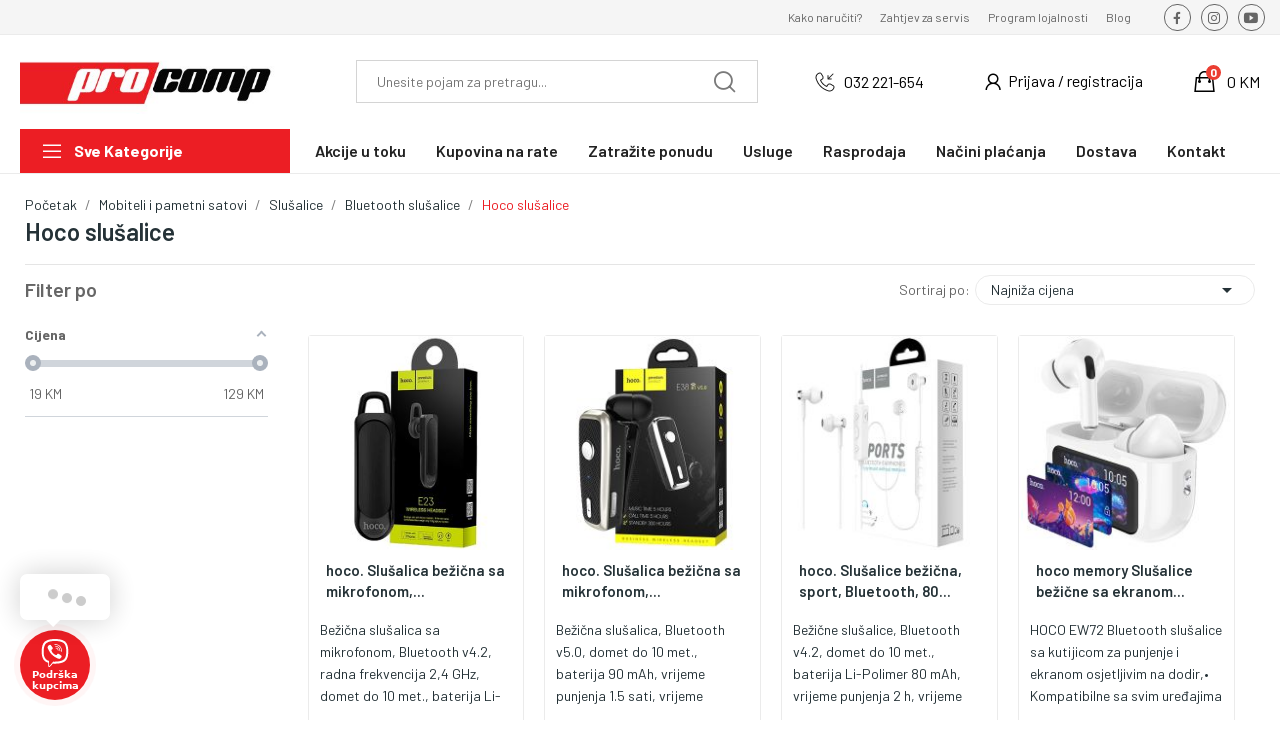

--- FILE ---
content_type: text/html; charset=utf-8
request_url: https://procomp.ba/673-hoco-slusalice
body_size: 35382
content:
<!doctype html>
<html lang="bs-BA">

<head>
	
		
    <meta charset="utf-8">


    <meta http-equiv="x-ua-compatible" content="ie=edge">


    <link rel="preconnect" href="https://fonts.googleapis.com">
    <link rel="preconnect" href="https://fonts.gstatic.com" crossorigin>

    <link rel="dns-prefetch" href="https://www.googletagmanager.com">
    <link rel="dns-prefetch" href="https://ajax.cloudflare.com">
    <link rel="dns-prefetch" href="https://embed.tawk.to">
    <link rel="dns-prefetch" href="https://connect.facebook.com">

    <link href="https://fonts.googleapis.com/css2?family=Barlow:wght@400;500;600;700&display=swap" rel="stylesheet">

        <link rel="preload" href="" as="image">
    

    <title>Hoco slušalice</title>
    
        
    
    <meta name="description" content="">
    <meta name="keywords" content="">
        
            

    
        <script type="application/ld+json">
  {
    "@context": "https://schema.org",
    "@type": "Organization",
    "name" : "ProComp.ba | Vaš centar za tehniku!",
    "url" : "https://procomp.ba/",
    "logo": {
      "@type": "ImageObject",
      "url":"https://procomp.ba/img/logo-1768249974.jpg"
    }
  }
</script>

<script type="application/ld+json">
  {
    "@context": "https://schema.org",
    "@type": "WebPage",
    "isPartOf": {
      "@type": "WebSite",
      "url":  "https://procomp.ba/",
      "name": "ProComp.ba | Vaš centar za tehniku!"
    },
    "name": "Hoco slušalice",
    "url":  "https://procomp.ba/673-hoco-slusalice"
  }
</script>


  <script type="application/ld+json">
    {
      "@context": "https://schema.org",
      "@type": "BreadcrumbList",
      "itemListElement": [
                      {
              "@type": "ListItem",
              "position": 1,
              "name": "Početak",
              "item": "https://procomp.ba/"
              },                        {
              "@type": "ListItem",
              "position": 2,
              "name": "Mobiteli i pametni satovi",
              "item": "https://procomp.ba/95-mobiteli-i-pametni-satovi"
              },                        {
              "@type": "ListItem",
              "position": 3,
              "name": "Slušalice",
              "item": "https://procomp.ba/221-slusalice"
              },                        {
              "@type": "ListItem",
              "position": 4,
              "name": "Bluetooth slušalice",
              "item": "https://procomp.ba/222-bluetooth-slusalice"
              },                        {
              "@type": "ListItem",
              "position": 5,
              "name": "Hoco slušalice",
              "item": "https://procomp.ba/673-hoco-slusalice"
              }            ]
          }
  </script>
    

    
  <script type="application/ld+json">
  {
    "@context": "https://schema.org",
    "@type": "ItemList",
    "itemListElement": [
                  {
            "@type": "ListItem",
            "position": 0,
            "name": "hoco. Slušalica bežična sa mikrofonom, Bluetooth, 85 mAh, 4.5 h - E23 Marvellous sound Black",
            "url": "https://procomp.ba/hoco-slusalice/5651-hoco-slusalica-bezicna-sa-mikrofonom-bluetooth-85-mah-45-h-e23-marvellous-sound-black-6957531073031.html"
            },                    {
            "@type": "ListItem",
            "position": 1,
            "name": "hoco. Slušalica bežična sa mikrofonom, Bluetooth, 90 mAh, 5 h - E38 Business Black",
            "url": "https://procomp.ba/hoco-slusalice/5635-hoco-slusalica-bezicna-sa-mikrofonom-bluetooth-90-mah-5-h-e38-business-black-6957531098515.html"
            },                    {
            "@type": "ListItem",
            "position": 2,
            "name": "hoco. Slušalice bežična, sport, Bluetooth, 80 mAh, 3.5 h, bijela - ES21 Wonderful sports White",
            "url": "https://procomp.ba/hoco-slusalice/5639-hoco-slusalice-bezicna-sport-bluetooth-80-mah-35-h-bijela-es21-wonderful-sports-white-6957531088851.html"
            },                    {
            "@type": "ListItem",
            "position": 3,
            "name": "hoco memory Slušalice bežične sa ekranom osjetljivim na dodir, Bluetooth - EW72",
            "url": "https://procomp.ba/hoco-slusalice/44175-hoco-memory-slušalice-bežične-sa-ekranom-osjetljivim-na-dodir-bluetooth-ew72-6942007629829.html"
            },                    {
            "@type": "ListItem",
            "position": 4,
            "name": "hoco. Slušalice bežične / žične, Bluetooth/ 3.5 mm, siva - W16 Cool motion Gray",
            "url": "https://procomp.ba/hoco-slusalice/21908-hoco-slušalice-bežične-žične-bluetooth-35-mm-siva-w16-cool-motion-gray-6957531081449.html"
            },                    {
            "@type": "ListItem",
            "position": 5,
            "name": "hoco. Slušalice bežične sa mikrofonom, Bluetooth, 60 mAh, 4 h - ES24 Joyous sound",
            "url": "https://procomp.ba/bluetooth-slusalice/5637-hoco-slusalice-bezicne-sa-mikrofonom-bluetooth-60-mah-4-h-es24-joyous-sound-6957531093268.html"
            },                    {
            "@type": "ListItem",
            "position": 6,
            "name": "hoco. Slušalica bežične sa kutijicom za punjenje, BT v5.0 - ES36 Airpods Pro",
            "url": "https://procomp.ba/hoco-slusalice/5661-hoco-slusalica-bezicne-sa-kutijicom-za-punjenje-bt-v50-es36-airpods-pro-6931474722973.html"
            }          ]
        }
</script>


    
        
    

    
        <meta property="og:title" content="Hoco slušalice" />
        <meta property="og:description" content="" />
        <meta property="og:url" content="https://procomp.ba/673-hoco-slusalice" />
        <meta property="og:site_name" content="ProComp.ba | Vaš centar za tehniku!" />
            



    <meta name="viewport" content="width=device-width, initial-scale=1">



    <link rel="icon" type="image/vnd.microsoft.icon" href="https://procomp.ba/img/favicon.ico?1768249974">
    <link rel="shortcut icon" type="image/x-icon" href="https://procomp.ba/img/favicon.ico?1768249974">



        	

		<link rel="stylesheet" href="https://procomp.ba/themes/procomp_theme/assets/cache/theme-bac31b2907.css" media="all">
	
	
	<script src="https://challenges.cloudflare.com/turnstile/v0/api.js" async></script>


	<script>
			var ceFrontendConfig = {"environmentMode":{"edit":false,"wpPreview":false},"is_rtl":false,"breakpoints":{"xs":0,"sm":480,"md":768,"lg":1025,"xl":1440,"xxl":1600},"version":"2.5.11.7","urls":{"assets":"\/modules\/creativeelements\/views\/"},"productQuickView":0,"settings":{"page":[],"general":{"elementor_global_image_lightbox":"1","elementor_enable_lightbox_in_editor":"yes","elementor_lightbox_enable_counter":"yes","elementor_lightbox_enable_zoom":"yes","elementor_lightbox_title_src":"title","elementor_lightbox_description_src":"caption"}},"post":{"id":"673040101","title":"Hoco slu\u0161alice","excerpt":""}};
		</script>
        <link rel="preload" href="/modules/creativeelements/views/lib/ceicons/fonts/ceicons.woff2?fj664s"
            as="font" type="font/woff2" crossorigin>
                <link rel="preload" href="/modules/creativeelements/views/lib/font-awesome/fonts/fontawesome-webfont.woff2?v=4.7.0"
            as="font" type="font/woff2" crossorigin>
        <!--CE-JS-->


    



    	

  <script type="text/javascript">
        var CLOSE = "Close Categories";
        var MORE = "More Categories";
        var add_payment_info_event_name = 0;
        var add_shipping_info_event_name = 0;
        var add_to_cart_event_name = 1;
        var af_ajax_path = "https:\/\/procomp.ba\/module\/amazzingfilter\/ajax?ajax=1";
        var af_classes = {"load_font":"1","icon-filter":"icon-filter","u-times":"u-times","icon-eraser":"icon-eraser","icon-lock":"icon-lock","icon-unlock-alt":"icon-unlock-alt","icon-minus":"icon-minus","icon-plus":"icon-plus","icon-check":"icon-check","icon-save":"icon-save","js-product-miniature":"js-product-miniature","pagination":"pagination"};
        var af_ids = {"main":"list"};
        var af_is_modern = 1;
        var af_product_count_text = "";
        var af_product_list_class = "af-product-list";
        var begin_checkout_event_name = 1;
        var btPixel = {"btnAddToWishlist":"button.wishlist-button-add","tagContent":{"sPixel":"1006877569383528","aDynTags":{"content_type":{"label":"content_type","value":"product"},"content_ids":{"label":"content_ids","value":"['BS5651','BS5639','BS5635','BS5661','BS5637','BS21908','BS44175']"},"value":{"label":"value","value":null},"content_name":{"label":"content_name","value":"Hoco slu\u0161alice"},"content_category":{"label":"content_category","value":"Mobiteli i pametni satovi > Slu\u0161alice > Bluetooth slu\u0161alice > Hoco slu\u0161alice"}},"sCR":"\n","aTrackingType":{"label":"tracking_type","value":"ViewCategory"},"sJsObjName":"oPixelFacebook"},"pixel_id":"1006877569383528","bUseConsent":"0","iConsentConsentLvl":0,"bConsentHtmlElement":"","bConsentHtmlElementSecond":"","bUseAxeption":"0","token":"c08dd8730553011a0cbb42a52fc9d68a","ajaxUrl":"https:\/\/procomp.ba\/module\/facebookproductad\/ajax","external_id":0,"useAdvancedMatching":false,"advancedMatchingData":false,"eventId":8711,"fbdaSeparator":"v","pixelCurrency":"BAM","comboExport":"0","prefix":"","prefixLang":"BS","useConversionApi":"0","useApiForPageView":"0","currentPage":"category","id_order":false,"id_product_attribute":false};
        var captcha_version = "v2";
        var category_name = "Hoco slu\u0161alice";
        var controller_name = "category";
        var current_controller = "category";
        var customer_login_event_name = 0;
        var customer_signup_event_name = 0;
        var email = null;
        var fname = null;
        var googletagID = "GTM-W6FXK6G";
        var gtm_product_listing_event_name = 0;
        var id_category = "673";
        var id_customer = null;
        var id_lang = 1;
        var link_quickorder = "https:\/\/procomp.ba\/module\/psoneclickorder\/ajax?ajax=1";
        var lname = null;
        var load_more = false;
        var orderID = false;
        var page_link_rewrite_text = "page";
        var parentCategory = "Bluetooth slu\u0161alice";
        var pday_text = "day";
        var pdays_text = "days";
        var phour_text = "hour";
        var phours_text = "hours";
        var pmin_text = "min";
        var pmins_text = "mins";
        var pos_cart_count = 0;
        var pos_subscription = "https:\/\/procomp.ba\/module\/posthemeoptions\/subscription";
        var possearch_number = 10;
        var prestashop = {"cart":{"products":[],"totals":{"total":{"type":"total","label":"Ukupno","amount":0,"value":"0\u00a0KM"},"total_including_tax":{"type":"total","label":"Ukupno (s PDV-om)","amount":0,"value":"0\u00a0KM"},"total_excluding_tax":{"type":"total","label":"Ukupno (bez PDV-a)","amount":0,"value":"0\u00a0KM"}},"subtotals":{"products":{"type":"products","label":"Suma stavki","amount":0,"value":"0\u00a0KM"},"discounts":null,"shipping":{"type":"shipping","label":"Dostava","amount":0,"value":""},"tax":{"type":"tax","label":"Uklju\u010deni porezi","amount":0,"value":"0\u00a0KM"}},"products_count":0,"summary_string":"0 artikala","vouchers":{"allowed":0,"added":[]},"discounts":[],"minimalPurchase":0,"minimalPurchaseRequired":""},"currency":{"id":1,"name":"Bosanskohercegova\u010dka konvertibilna marka","iso_code":"BAM","iso_code_num":"977","sign":"KM"},"customer":{"lastname":null,"firstname":null,"email":null,"birthday":null,"newsletter":null,"newsletter_date_add":null,"optin":null,"website":null,"company":null,"siret":null,"ape":null,"is_logged":false,"gender":{"type":null,"name":null},"addresses":[]},"language":{"name":"Bosanski (Bosnian)","iso_code":"bs","locale":"bs-BA","language_code":"bs","is_rtl":"0","date_format_lite":"Y-m-d","date_format_full":"Y-m-d H:i:s","id":1},"page":{"title":"","canonical":"https:\/\/procomp.ba\/673-hoco-slusalice","meta":{"title":"Hoco slu\u0161alice","description":"","keywords":"","robots":"index"},"page_name":"category","body_classes":{"lang-bs":true,"lang-rtl":false,"country-BA":true,"currency-BAM":true,"layout-left-column":true,"page-category":true,"tax-display-enabled":true,"category-id-673":true,"category-Hoco slu\u0161alice":true,"category-id-parent-222":true,"category-depth-level-5":true},"admin_notifications":[]},"shop":{"name":"ProComp.ba | Va\u0161 centar za tehniku!","logo":"https:\/\/procomp.ba\/img\/logo-1768249974.jpg","stores_icon":"https:\/\/procomp.ba\/img\/logo_stores.png","favicon":"https:\/\/procomp.ba\/img\/favicon.ico"},"urls":{"base_url":"https:\/\/procomp.ba\/","current_url":"https:\/\/procomp.ba\/673-hoco-slusalice","shop_domain_url":"https:\/\/procomp.ba","img_ps_url":"https:\/\/procomp.ba\/img\/","img_cat_url":"https:\/\/procomp.ba\/img\/c\/","img_lang_url":"https:\/\/procomp.ba\/img\/l\/","img_prod_url":"https:\/\/procomp.ba\/img\/p\/","img_manu_url":"https:\/\/procomp.ba\/img\/m\/","img_sup_url":"https:\/\/procomp.ba\/img\/su\/","img_ship_url":"https:\/\/procomp.ba\/img\/s\/","img_store_url":"https:\/\/procomp.ba\/img\/st\/","img_col_url":"https:\/\/procomp.ba\/img\/co\/","img_url":"https:\/\/procomp.ba\/themes\/procomp_theme\/assets\/img\/","css_url":"https:\/\/procomp.ba\/themes\/procomp_theme\/assets\/css\/","js_url":"https:\/\/procomp.ba\/themes\/procomp_theme\/assets\/js\/","pic_url":"https:\/\/procomp.ba\/upload\/","pages":{"address":"https:\/\/procomp.ba\/adresa","addresses":"https:\/\/procomp.ba\/adrese","authentication":"https:\/\/procomp.ba\/prijava","cart":"https:\/\/procomp.ba\/korpa","category":"https:\/\/procomp.ba\/index.php?controller=category","cms":"https:\/\/procomp.ba\/index.php?controller=cms","contact":"https:\/\/procomp.ba\/kontaktirajte nas","discount":"https:\/\/procomp.ba\/index.php?controller=discount","guest_tracking":"https:\/\/procomp.ba\/pra\u0107enje gosta","history":"https:\/\/procomp.ba\/istorijat narud\u017ebi","identity":"https:\/\/procomp.ba\/identitet","index":"https:\/\/procomp.ba\/","my_account":"https:\/\/procomp.ba\/vas-racun","order_confirmation":"https:\/\/procomp.ba\/potvrda-narudzbe","order_detail":"https:\/\/procomp.ba\/index.php?controller=order-detail","order_follow":"https:\/\/procomp.ba\/pra\u0107enje narud\u017ebe","order":"https:\/\/procomp.ba\/narud\u017eba","order_return":"https:\/\/procomp.ba\/index.php?controller=order-return","order_slip":"https:\/\/procomp.ba\/kreditna nota","pagenotfound":"https:\/\/procomp.ba\/stranica nije prona\u0111ena","password":"https:\/\/procomp.ba\/povrat lozink\u0435","pdf_invoice":"https:\/\/procomp.ba\/index.php?controller=pdf-invoice","pdf_order_return":"https:\/\/procomp.ba\/index.php?controller=pdf-order-return","pdf_order_slip":"https:\/\/procomp.ba\/index.php?controller=pdf-order-slip","prices_drop":"https:\/\/procomp.ba\/index.php?controller=prices-drop","product":"https:\/\/procomp.ba\/index.php?controller=product","search":"https:\/\/procomp.ba\/trazi","sitemap":"https:\/\/procomp.ba\/mapa sajta","stores":"https:\/\/procomp.ba\/trgovine","supplier":"https:\/\/procomp.ba\/index.php?controller=supplier","register":"https:\/\/procomp.ba\/prijava?create_account=1","order_login":"https:\/\/procomp.ba\/narud\u017eba?login=1"},"alternative_langs":[],"theme_assets":"\/themes\/procomp_theme\/assets\/","actions":{"logout":"https:\/\/procomp.ba\/?mylogout="},"no_picture_image":{"bySize":{"small_default":{"url":"https:\/\/procomp.ba\/img\/p\/bs-default-small_default.jpg","width":98,"height":98},"cart_default":{"url":"https:\/\/procomp.ba\/img\/p\/bs-default-cart_default.jpg","width":125,"height":125},"large_default":{"url":"https:\/\/procomp.ba\/img\/p\/bs-default-large_default.jpg","width":220,"height":220},"home_default":{"url":"https:\/\/procomp.ba\/img\/p\/bs-default-home_default.jpg","width":250,"height":250},"full_size":{"url":"https:\/\/procomp.ba\/img\/p\/bs-default-full_size.jpg","width":400,"height":400},"medium_default":{"url":"https:\/\/procomp.ba\/img\/p\/bs-default-medium_default.jpg","width":600,"height":600},"category_default":{"url":"https:\/\/procomp.ba\/img\/p\/bs-default-category_default.jpg","width":800,"height":800}},"small":{"url":"https:\/\/procomp.ba\/img\/p\/bs-default-small_default.jpg","width":98,"height":98},"medium":{"url":"https:\/\/procomp.ba\/img\/p\/bs-default-home_default.jpg","width":250,"height":250},"large":{"url":"https:\/\/procomp.ba\/img\/p\/bs-default-category_default.jpg","width":800,"height":800},"legend":""}},"configuration":{"display_taxes_label":true,"display_prices_tax_incl":true,"is_catalog":false,"show_prices":true,"opt_in":{"partner":false},"quantity_discount":{"type":"discount","label":"Popust po jedinici"},"voucher_enabled":0,"return_enabled":0},"field_required":[],"breadcrumb":{"links":[{"title":"Po\u010detak","url":"https:\/\/procomp.ba\/"},{"title":"Mobiteli i pametni satovi","url":"https:\/\/procomp.ba\/95-mobiteli-i-pametni-satovi"},{"title":"Slu\u0161alice","url":"https:\/\/procomp.ba\/221-slusalice"},{"title":"Bluetooth slu\u0161alice","url":"https:\/\/procomp.ba\/222-bluetooth-slusalice"},{"title":"Hoco slu\u0161alice","url":"https:\/\/procomp.ba\/673-hoco-slusalice"}],"count":5},"link":{"protocol_link":"https:\/\/","protocol_content":"https:\/\/"},"time":1768720300,"static_token":"c08dd8730553011a0cbb42a52fc9d68a","token":"34328b3b3e73a6f43477cdf2f97bb1ab","debug":false};
        var psec_text = "sec";
        var psecs_text = "secs";
        var purchase_order_event_name = 1;
        var refund_order_event_name = 0;
        var remove_from_cart_event_name = 1;
        var search_product_event_name = 1;
        var select_product_event_name = 1;
        var shop_name = "ProComp.ba | Va\u0161 centar za tehniku!";
        var show_load_more_btn = true;
        var site_key = "6LdjzrgqAAAAAI1vA67WMpx5Uz9LH1DqzeNzd-hv";
        var trackingID = "";
        var view_cart_event_name = 1;
        var view_category_event_name = 1;
        var view_product_event_name = 1;
        var wkCurrencyCode = "BAM";
        var wkStaticToken = "24f77a93304aea2793416e5395a47f45";
        var wk_cart_items = [];
        var wk_category_products = [{"product_name":"hoco. Slu\u0161alica be\u017ei\u010dna sa mikrofonom, Bluetooth, 85 mAh, 4.5 h - E23 Marvellous sound Black","product_id":"5651","quantity":1,"price":"19","category":"Hoco slu\u0161alice","variant":"","coupon":"","item_brand":null,"discount":0},{"product_name":"hoco. Slu\u0161alice be\u017ei\u010dna, sport, Bluetooth, 80 mAh, 3.5 h, bijela - ES21 Wonderful sports White","product_id":"5639","quantity":1,"price":"33","category":"Hoco slu\u0161alice","variant":"","coupon":"","item_brand":null,"discount":0},{"product_name":"hoco. Slu\u0161alica be\u017ei\u010dna sa mikrofonom, Bluetooth, 90 mAh, 5 h - E38 Business Black","product_id":"5635","quantity":1,"price":"27","category":"Hoco slu\u0161alice","variant":"","coupon":"","item_brand":null,"discount":0},{"product_name":"hoco. Slu\u0161alica be\u017ei\u010dne sa kutijicom za punjenje, BT v5.0 - ES36 Airpods Pro","product_id":"5661","quantity":1,"price":"129","category":"Hoco slu\u0161alice","variant":"","coupon":"","item_brand":null,"discount":0},{"product_name":"hoco. Slu\u0161alice be\u017ei\u010dne sa mikrofonom, Bluetooth, 60 mAh, 4 h - ES24 Joyous sound","product_id":"5637","quantity":1,"price":"96","category":"Bluetooth slu\u0161alice","variant":"","coupon":"","item_brand":null,"discount":0},{"product_name":"hoco. Slu\u0161alice be\u017ei\u010dne \/ \u017ei\u010dne, Bluetooth\/ 3.5 mm, siva - W16 Cool motion Gray","product_id":"21908","quantity":1,"price":"56","category":"Hoco slu\u0161alice","variant":"","coupon":"","item_brand":null,"discount":0},{"product_name":"hoco memory Slu\u0161alice be\u017ei\u010dne sa ekranom osjetljivim na dodir, Bluetooth - EW72","product_id":"44175","quantity":1,"price":"46","category":"Hoco slu\u0161alice","variant":"","coupon":"","item_brand":null,"discount":0}];
        var wk_gtm_controller_link = "https:\/\/procomp.ba\/module\/wkgoogletagmanager\/googleTagManager";
        var wk_gtm_email = "";
      </script>
<!--CE-JS-->


    
<style type="text/css">
                </style>
<script>
    var lcpWidgetInterval;
    var closePopupTimeout;
    var lzWidgetInterval;
    var paldeskInterval;
    var hubspotInterval;
    var arcuOptions;
            var arCuMessages = ["Kontaktirajte nas!"];
        var arCuLoop = false;
        var arCuCloseLastMessage = false;
        var arCuPromptClosed = false;
        var _arCuTimeOut = null;
        var arCuDelayFirst = 2000;
        var arCuTypingTime = 2000;
        var arCuMessageTime = 4000;
        var arCuClosedCookie = 0;
        var arcItems = [];
            var tawkToSiteID = '5e87870f35bcbb0c9aad8852';
        var tawkToWidgetID = 'default';
        var Tawk_API=Tawk_API||{}, Tawk_LoadStart=new Date();
        window.addEventListener('load', function(){
        jQuery('#arcontactus').remove();
        var $arcuWidget = jQuery('<div>', {
            id: 'arcontactus'
        });
        jQuery('body').append($arcuWidget);
                    arCuClosedCookie = arCuGetCookie('arcu-closed');
                jQuery('#arcontactus').on('arcontactus.init', function(){
            jQuery('#arcontactus').addClass('arcuAnimated').addClass('bounceIn');
            setTimeout(function(){
                jQuery('#arcontactus').removeClass('bounceIn');
            }, 1000);
            var $key = $('<input>', {
                type: 'hidden',
                name: 'key',
                value: 'f8YWTnff'
            });
            jQuery('#arcontactus .callback-countdown-block-phone form').append($key);
                            jQuery.mask.definitions['#'] = "[0-9]";
                jQuery('#arcontactus .arcontactus-message-callback-phone').mask('+XXX-XX-XXX-XX-XX');
                    });
                    jQuery('#arcontactus').on('arcontactus.init', function(){
                if (arCuClosedCookie){
                    return false;
                }
                arCuShowMessages();
            });
            jQuery('#arcontactus').on('arcontactus.openMenu', function(){
                clearTimeout(_arCuTimeOut);
                if (!arCuPromptClosed){
                    arCuPromptClosed = true;
                    jQuery('#arcontactus').contactUs('hidePrompt');
                }
            });

            jQuery('#arcontactus').on('arcontactus.hidePrompt', function(){
                clearTimeout(_arCuTimeOut);
                if (arCuClosedCookie != "1"){
                    arCuClosedCookie = "1";
                                            arCuPromptClosed = true;
                                                    arCuCreateCookie('arcu-closed', 1, 0);
                                                            }
            });
                            jQuery('#arcontactus').on('arcontactus.successCallbackRequest', function(){
                closePopupTimeout = setTimeout(function(){
                    jQuery('#arcontactus').contactUs('closeCallbackPopup');
                }, 5000);
            });
            jQuery('#arcontactus').on('arcontactus.closeCallbackPopup', function(){
                clearTimeout(closePopupTimeout);
            })
                                        var arcItem = {
            };
                            arcItem.id = 'msg-item-9';
                                        arcItem.onClick = function(e){
                    e.preventDefault();
                    jQuery('#arcontactus').contactUs('closeMenu');
                                            if (typeof Tawk_API == 'undefined'){
                            console.error('Tawk.to integration is disabled in module configuration');
                            return false;
                        }
                        jQuery('#arcontactus').contactUs('hide');
                        clearInterval(tawkToHideInterval);
                        Tawk_API.showWidget();
                        Tawk_API.maximize();
                        tawkToInterval = setInterval(function(){
                            checkTawkIsOpened();
                        }, 100);
                                                        }
                        arcItem.class = 'msg-item-comment-alt-dots-solid ';
            arcItem.title = "Pišite nam";                         arcItem.icon = '<svg xmlns="http://www.w3.org/2000/svg" viewBox="0 0 512 512"><path fill="currentColor" d="M448 0H64C28.7 0 0 28.7 0 64v288c0 35.3 28.7 64 64 64h96v84c0 9.8 11.2 15.5 19.1 9.7L304 416h144c35.3 0 64-28.7 64-64V64c0-35.3-28.7-64-64-64zM128 240c-17.7 0-32-14.3-32-32s14.3-32 32-32 32 14.3 32 32-14.3 32-32 32zm128 0c-17.7 0-32-14.3-32-32s14.3-32 32-32 32 14.3 32 32-14.3 32-32 32zm128 0c-17.7 0-32-14.3-32-32s14.3-32 32-32 32 14.3 32 32-14.3 32-32 32z"></path></svg>';
            arcItem.noContainer = 0;
            arcItem.href = '';
            arcItem.target = '_blank';
            arcItem.color = '#EC1E24';
                        arcItems.push(arcItem);
                                var arcItem = {
            };
                            arcItem.id = 'msg-item-3';
                                    arcItem.class = 'msg-item-viber ';
            arcItem.title = "Viber";                         arcItem.icon = '<svg xmlns="http://www.w3.org/2000/svg" viewBox="0 0 512 512"><path fill="currentColor" d="M444 49.9C431.3 38.2 379.9.9 265.3.4c0 0-135.1-8.1-200.9 52.3C27.8 89.3 14.9 143 13.5 209.5c-1.4 66.5-3.1 191.1 117 224.9h.1l-.1 51.6s-.8 20.9 13 25.1c16.6 5.2 26.4-10.7 42.3-27.8 8.7-9.4 20.7-23.2 29.8-33.7 82.2 6.9 145.3-8.9 152.5-11.2 16.6-5.4 110.5-17.4 125.7-142 15.8-128.6-7.6-209.8-49.8-246.5zM457.9 287c-12.9 104-89 110.6-103 115.1-6 1.9-61.5 15.7-131.2 11.2 0 0-52 62.7-68.2 79-5.3 5.3-11.1 4.8-11-5.7 0-6.9.4-85.7.4-85.7-.1 0-.1 0 0 0-101.8-28.2-95.8-134.3-94.7-189.8 1.1-55.5 11.6-101 42.6-131.6 55.7-50.5 170.4-43 170.4-43 96.9.4 143.3 29.6 154.1 39.4 35.7 30.6 53.9 103.8 40.6 211.1zm-139-80.8c.4 8.6-12.5 9.2-12.9.6-1.1-22-11.4-32.7-32.6-33.9-8.6-.5-7.8-13.4.7-12.9 27.9 1.5 43.4 17.5 44.8 46.2zm20.3 11.3c1-42.4-25.5-75.6-75.8-79.3-8.5-.6-7.6-13.5.9-12.9 58 4.2 88.9 44.1 87.8 92.5-.1 8.6-13.1 8.2-12.9-.3zm47 13.4c.1 8.6-12.9 8.7-12.9.1-.6-81.5-54.9-125.9-120.8-126.4-8.5-.1-8.5-12.9 0-12.9 73.7.5 133 51.4 133.7 139.2zM374.9 329v.2c-10.8 19-31 40-51.8 33.3l-.2-.3c-21.1-5.9-70.8-31.5-102.2-56.5-16.2-12.8-31-27.9-42.4-42.4-10.3-12.9-20.7-28.2-30.8-46.6-21.3-38.5-26-55.7-26-55.7-6.7-20.8 14.2-41 33.3-51.8h.2c9.2-4.8 18-3.2 23.9 3.9 0 0 12.4 14.8 17.7 22.1 5 6.8 11.7 17.7 15.2 23.8 6.1 10.9 2.3 22-3.7 26.6l-12 9.6c-6.1 4.9-5.3 14-5.3 14s17.8 67.3 84.3 84.3c0 0 9.1.8 14-5.3l9.6-12c4.6-6 15.7-9.8 26.6-3.7 14.7 8.3 33.4 21.2 45.8 32.9 7 5.7 8.6 14.4 3.8 23.6z"></path></svg>';
            arcItem.noContainer = 0;
            arcItem.href = 'viber://business/chat?account=076544da-c1e9-11ef-a90d-c2e1c6175661';
            arcItem.target = '_blank';
            arcItem.color = '#7c529d';
                        arcItems.push(arcItem);
                                var arcItem = {
            };
                            arcItem.id = 'msg-item-6';
                                    arcItem.class = 'msg-item-envelope ';
            arcItem.title = "Pošaljite email";                         arcItem.icon = '<svg  xmlns="http://www.w3.org/2000/svg" viewBox="0 0 512 512"><path fill="currentColor" d="M464 64H48C21.5 64 0 85.5 0 112v288c0 26.5 21.5 48 48 48h416c26.5 0 48-21.5 48-48V112c0-26.5-21.5-48-48-48zM48 96h416c8.8 0 16 7.2 16 16v41.4c-21.9 18.5-53.2 44-150.6 121.3-16.9 13.4-50.2 45.7-73.4 45.3-23.2.4-56.6-31.9-73.4-45.3C85.2 197.4 53.9 171.9 32 153.4V112c0-8.8 7.2-16 16-16zm416 320H48c-8.8 0-16-7.2-16-16V195c22.8 18.7 58.8 47.6 130.7 104.7 20.5 16.4 56.7 52.5 93.3 52.3 36.4.3 72.3-35.5 93.3-52.3 71.9-57.1 107.9-86 130.7-104.7v205c0 8.8-7.2 16-16 16z"></path></svg>';
            arcItem.noContainer = 0;
            arcItem.href = 'mailto:prodaja@procomp.ba';
            arcItem.target = '_blank';
            arcItem.color = '#ff8400';
                        arcItems.push(arcItem);
                                var arcItem = {
            };
                            arcItem.id = 'msg-item-8';
                                    arcItem.class = 'msg-item-phone ';
            arcItem.title = "Pozovite nas (032221654)";                         arcItem.icon = '<svg xmlns="http://www.w3.org/2000/svg" viewBox="0 0 512 512"><path fill="currentColor" d="M493.4 24.6l-104-24c-11.3-2.6-22.9 3.3-27.5 13.9l-48 112c-4.2 9.8-1.4 21.3 6.9 28l60.6 49.6c-36 76.7-98.9 140.5-177.2 177.2l-49.6-60.6c-6.8-8.3-18.2-11.1-28-6.9l-112 48C3.9 366.5-2 378.1.6 389.4l24 104C27.1 504.2 36.7 512 48 512c256.1 0 464-207.5 464-464 0-11.2-7.7-20.9-18.6-23.4z"></path></svg>';
            arcItem.noContainer = 0;
            arcItem.href = 'tel:+38732221654';
            arcItem.target = '_blank';
            arcItem.color = '#54cd81';
                        arcItems.push(arcItem);
                arcuOptions = {
            drag: true,
            mode: 'regular',
            align: 'left',
            reCaptcha: false,
            reCaptchaKey: '',
            countdown: 0,
            theme: '#EC1E24',
                                                buttonIcon: '<svg xmlns="http://www.w3.org/2000/svg" viewBox="0 0 512 512"><path fill="currentColor" d="M444 49.9C431.3 38.2 379.9.9 265.3.4c0 0-135.1-8.1-200.9 52.3C27.8 89.3 14.9 143 13.5 209.5c-1.4 66.5-3.1 191.1 117 224.9h.1l-.1 51.6s-.8 20.9 13 25.1c16.6 5.2 26.4-10.7 42.3-27.8 8.7-9.4 20.7-23.2 29.8-33.7 82.2 6.9 145.3-8.9 152.5-11.2 16.6-5.4 110.5-17.4 125.7-142 15.8-128.6-7.6-209.8-49.8-246.5zM457.9 287c-12.9 104-89 110.6-103 115.1-6 1.9-61.5 15.7-131.2 11.2 0 0-52 62.7-68.2 79-5.3 5.3-11.1 4.8-11-5.7 0-6.9.4-85.7.4-85.7-.1 0-.1 0 0 0-101.8-28.2-95.8-134.3-94.7-189.8 1.1-55.5 11.6-101 42.6-131.6 55.7-50.5 170.4-43 170.4-43 96.9.4 143.3 29.6 154.1 39.4 35.7 30.6 53.9 103.8 40.6 211.1zm-139-80.8c.4 8.6-12.5 9.2-12.9.6-1.1-22-11.4-32.7-32.6-33.9-8.6-.5-7.8-13.4.7-12.9 27.9 1.5 43.4 17.5 44.8 46.2zm20.3 11.3c1-42.4-25.5-75.6-75.8-79.3-8.5-.6-7.6-13.5.9-12.9 58 4.2 88.9 44.1 87.8 92.5-.1 8.6-13.1 8.2-12.9-.3zm47 13.4c.1 8.6-12.9 8.7-12.9.1-.6-81.5-54.9-125.9-120.8-126.4-8.5-.1-8.5-12.9 0-12.9 73.7.5 133 51.4 133.7 139.2zM374.9 329v.2c-10.8 19-31 40-51.8 33.3l-.2-.3c-21.1-5.9-70.8-31.5-102.2-56.5-16.2-12.8-31-27.9-42.4-42.4-10.3-12.9-20.7-28.2-30.8-46.6-21.3-38.5-26-55.7-26-55.7-6.7-20.8 14.2-41 33.3-51.8h.2c9.2-4.8 18-3.2 23.9 3.9 0 0 12.4 14.8 17.7 22.1 5 6.8 11.7 17.7 15.2 23.8 6.1 10.9 2.3 22-3.7 26.6l-12 9.6c-6.1 4.9-5.3 14-5.3 14s17.8 67.3 84.3 84.3c0 0 9.1.8 14-5.3l9.6-12c4.6-6 15.7-9.8 26.6-3.7 14.7 8.3 33.4 21.2 45.8 32.9 7 5.7 8.6 14.4 3.8 23.6z"></path></svg>',
                                                        showMenuHeader: true,
                menuHeaderText: "Na koji način nas želite kontaktirati?",
                                        showHeaderCloseBtn: true,
                                        headerCloseBtnBgColor: '#EC1E24',
                                        buttonText: "Podrška kupcima",
                        itemsIconType: 'rounded',
            buttonSize: 'large',
            buttonIconSize: 28,
            menuSize: 'large',
            phonePlaceholder: "+XXX-XX-XXX-XX-XX",
            callbackSubmitText: "Pozovite me",
            errorMessage: "Connection error. Please refresh the page and try again.",
            callProcessText: "Zovemo vas na telefon",
            callSuccessText: "Hvala vam.<br />Uskoro ćemo vas pozvati.",
            iconsAnimationSpeed: 800,
            iconsAnimationPause: 2000,
            callbackFormText: "Unesite vaš telefonski broj, uskoro ćemo vas pozvati.",
            items: arcItems,
            ajaxUrl: 'https://procomp.ba/module/arcontactus/ajax',                             promptPosition: 'top',
                                                            popupAnimation: 'fadeindown',
                                style: '',
                                        itemsAnimation: 'downtoup',
                        callbackFormFields: {
                                                phone: {
                    name: 'phone',
                    enabled: true,
                    required: true,
                    type: 'tel',
                    label: '',
                    placeholder: "+XXX-XX-XXX-XX-XX"
                },
                            },
        };
        jQuery('#arcontactus').contactUs(arcuOptions);
                    window.addEventListener('unreadMessagesCountChanged', function(e){
                jQuery('#arcontactus').contactUs('hide');
                clearInterval(tawkToHideInterval);
                Tawk_API.showWidget();
                Tawk_API.maximize();
                tawkToInterval = setInterval(function(){
                    checkTawkIsOpened();
                }, 100);
            });
            Tawk_API.onChatMinimized = function(){
                Tawk_API.hideWidget();
                jQuery('#arcontactus').contactUs('show');
            };
            Tawk_API.onChatEnded = function(){
                Tawk_API.hideWidget();
                jQuery('#arcontactus').contactUs('show');
            };
            Tawk_API.onChatStarted = function(){
                jQuery('#arcontactus').contactUs('hide');
                clearInterval(tawkToHideInterval);
                Tawk_API.showWidget();
                Tawk_API.maximize();
                tawkToInterval = setInterval(function(){
                    checkTawkIsOpened();
                }, 100);
            };
                        (function(){
                var s1=document.createElement("script"),s0=document.getElementsByTagName("script")[0];
                s1.async=true;
                                    s1.src='https://embed.tawk.to/5e87870f35bcbb0c9aad8852/default';
                                
                s1.charset='UTF-8';
                s1.setAttribute('crossorigin','*');
                s0.parentNode.insertBefore(s1,s0);
            })();
                                    });
                        var tawkToInterval;
        var tawkToHideInterval;
        
        function tawkToHide(){
            tawkToHideInterval = setInterval(function(){
                if (typeof Tawk_API.hideWidget != 'undefined'){
                    Tawk_API.hideWidget();
                }
            }, 100);
        }
        
        function checkTawkIsOpened(){
            if (Tawk_API.isChatMinimized()){ 
                Tawk_API.hideWidget();
                jQuery('#arcontactus').contactUs('show');
                tawkToHide();
                clearInterval(tawkToInterval);
            }
        }
        tawkToHide();
                                                            </script>


<style type="text/css">@media(max-width:767px){#amazzing_filter{position:fixed;opacity:0;}}</style><script type="text/javascript">
    var ets_cookie_module_name = '';
    var ets_cookie_id_payment_method =0;
    var ets_cookie_payment_option = '';
    var label_payment_fee = "Trošak obrade";
</script><script type="text/javascript">
    (function() {
        window.sib = {
            equeue: [],
            client_key: "3mf21y78ni3fizgd7n498hjv"
        };

    
        window.sendinblue = { } ;
        for (var j = ['track', 'identify', 'trackLink', 'page'], i = 0; i < j.length; i++) {
            (function(k) {
                window.sendinblue[k] = function() {
                    var arg = Array.prototype.slice.call(arguments);
                    (window.sib[k] || function() {
                        var t = { } ;
                        t[k] = arg;
                        window.sib.equeue.push(t);
                    })(arg[0], arg[1], arg[2]);
                };
            })(j[i]);
        }
        var n = document.createElement("script"),
            i = document.getElementsByTagName("script")[0];
        n.type = "text/javascript", n.id = "sendinblue-js", n.async = !0, n.src = "https://sibautomation.com/sa.js?plugin=prestashop&key=" + window.sib.client_key, i.parentNode.insertBefore(n, i), window.sendinblue.page();
    })();
</script>



<link href="https://fonts.googleapis.com/icon?family=Material+Icons" rel="stylesheet">

	
</head>

<body id="category"
	class="layout_wide sidebar_narrow   lang-bs country-ba currency-bam layout-left-column page-category tax-display-enabled category-id-673 category-hoco-slusalice category-id-parent-222 category-depth-level-5 elementor-page elementor-page-673040101    ">
	
		
	

	<main>
		
					

		<header id="header" class="use-sticky">
			
					            <div data-elementor-type="page" data-elementor-id="6010000" class="elementor elementor-6010000" data-elementor-settings="[]">
            <div class="elementor-section-wrap">        <section class="elementor-element elementor-element-gwiaqjd elementor-section-stretched elementor-hidden-tablet elementor-hidden-phone elementor-section-content-middle elementor-section-boxed elementor-section-height-default elementor-section-height-default elementor-section elementor-top-section" data-id="gwiaqjd" data-element_type="section" data-settings="{&quot;stretch_section&quot;:&quot;section-stretched&quot;,&quot;background_background&quot;:&quot;classic&quot;}">
                            <div class="elementor-container elementor-column-gap-default">
                            <div class="elementor-row">
                <div class="elementor-element elementor-element-nzcsucp elementor-column elementor-col-33 elementor-top-column" data-id="nzcsucp" data-element_type="column">
            <div class="elementor-column-wrap">
                <div class="elementor-widget-wrap">
                        </div>
            </div>
        </div>
                <div class="elementor-element elementor-element-xiowaoh topbar-container elementor-column elementor-col-66 elementor-top-column" data-id="xiowaoh" data-element_type="column">
            <div class="elementor-column-wrap elementor-element-populated">
                <div class="elementor-widget-wrap">
                <div class="elementor-element elementor-element-bel9l7b topbar-navigation elementor-widget elementor-widget-html" data-id="bel9l7b" data-element_type="widget" data-widget_type="html.default">
        <div class="elementor-widget-container"><div class="topbar">
<a href="/s/36-kako-naruciti.html">Kako naručiti?</a>
<a href="/s/43-zahtjev-za-servis.html">Zahtjev za servis</a>
<a href="/s/44-program-lojalnosti.html">Program lojalnosti</a>
<a href="/blog/">Blog</a>
</div>
</div>        </div>
                <div class="elementor-element elementor-element-xgkw3jd pewidth-inline elementor-widget elementor-widget-pos_social" data-id="xgkw3jd" data-element_type="widget" data-settings="{&quot;block_width&quot;:&quot;inline&quot;}" data-widget_type="pos_social.default">
        <div class="elementor-widget-container">		<div class="pos-socials-widget">
			<ul>
								<li>
						<a href="https://www.facebook.com/procomp.ba" target="_blank" title="facebook"><i class="ecolife-icon ei-facebook"></i></a>
					</li>
									<li>
						<a href="https://www.instagram.com/procomp.ba/" target="_blank" title="instagram"><i class="ecolife-icon ei-instagram"></i></a>
					</li>
									<li>
						<a href="https://www.youtube.com/@procomp9994" target="_blank" title="youtube"><i class="ecolife-icon ei-youtube"></i></a>
					</li>
							</ul>
		</div>
		</div>        </div>
                        </div>
            </div>
        </div>
                        </div>
            </div>
        </section>
                <section class="elementor-element elementor-element-kkobuui elementor-section-stretched elementor-hidden-tablet elementor-hidden-phone elementor-section-content-middle sticky-inner  elementor-section-boxed elementor-section-height-default elementor-section-height-default elementor-section elementor-top-section" data-id="kkobuui" data-element_type="section" data-settings="{&quot;stretch_section&quot;:&quot;section-stretched&quot;,&quot;background_background&quot;:&quot;classic&quot;}">
                            <div class="elementor-container elementor-column-gap-default">
                            <div class="elementor-row">
                <div class="elementor-element elementor-element-kiltvvl elementor-column elementor-col-25 elementor-top-column" data-id="kiltvvl" data-element_type="column">
            <div class="elementor-column-wrap elementor-element-populated">
                <div class="elementor-widget-wrap">
                <div class="elementor-element elementor-element-veagmow elementor-widget elementor-widget-posLogo" data-id="veagmow" data-element_type="widget" data-widget_type="posLogo.default">
        <div class="elementor-widget-container">			<div id="_desktop_logo">
				<a href="https://procomp.ba/" class="site-logo">
					<img class="lazy-load" data-src="/img/logo-1768249974.jpg" alt="ProComp.ba | Vaš centar za tehniku!" width="265px" height="64px" />
				</a>
			</div>
			</div>        </div>
                        </div>
            </div>
        </div>
                <div class="elementor-element elementor-element-plxlsxi elementor-column elementor-col-25 elementor-top-column" data-id="plxlsxi" data-element_type="column">
            <div class="elementor-column-wrap elementor-element-populated">
                <div class="elementor-widget-wrap">
                <div class="elementor-element elementor-element-trfoyot pewidth-fullwidth classic elementor-search--button-type-icon elementor-widget elementor-widget-posSearch" data-id="trfoyot" data-element_type="widget" data-settings="{&quot;search_width&quot;:&quot;fullwidth&quot;,&quot;search_type&quot;:&quot;classic&quot;}" data-widget_type="posSearch.default">
        <div class="elementor-widget-container"><div class="pos-search-wrapper">
	<form class="pos-search pos-search-categories  search-classic" role="search" action="//procomp.ba/trazi" data-search-controller-url="//procomp.ba/trazi" method="get">
						<div class="pos-search__container">
					<div class="search-input-container">
												<input type="hidden" name="order" value="product.position.desc">
						<input class="pos-search__input" type="search" name="s" autocomplete="off" placeholder="Unesite pojam za pretragu..." />
													<input type="hidden" name="cat" value="" id="search-cat">
							<div class="search-category-items">             	
								<a href="#" class="search-cat-value" data-id="0"><span>All categories</span><i class="icon-rt-arrow-down"></i></a> 
								<ul class="dropdown-search">
									<li><a href="#" class="search-cat-value" data-id="0">All categories</a></li>
									<li class="search-cat-item cat-level-2" date-depth="2"><a href="#" class="search-cat-value" data-id="415">Akcije u toku</a></li><li class="search-cat-item cat-level-3"><a href="#" class="search-cat-value" data-id="437">Akcija računara</a></li><li class="search-cat-item cat-level-3"><a href="#" class="search-cat-value" data-id="432">Akcija gaming računara</a></li><li class="search-cat-item cat-level-3"><a href="#" class="search-cat-value" data-id="433">Akcija gaming opreme - konzola</a></li><li class="search-cat-item cat-level-3"><a href="#" class="search-cat-value" data-id="431">Akcija laptopa</a></li><li class="search-cat-item cat-level-3"><a href="#" class="search-cat-value" data-id="440">Akcija gaming laptopa</a></li><li class="search-cat-item cat-level-3"><a href="#" class="search-cat-value" data-id="439">Akcija polovnih (refurbished) laptopa</a></li><li class="search-cat-item cat-level-3"><a href="#" class="search-cat-value" data-id="434">Akcija mobitela</a></li><li class="search-cat-item cat-level-3"><a href="#" class="search-cat-value" data-id="435">Akcija televizora</a></li><li class="search-cat-item cat-level-3"><a href="#" class="search-cat-value" data-id="444">Akcija pametnih satova</a></li><li class="search-cat-item cat-level-3"><a href="#" class="search-cat-value" data-id="436">Akcija monitora</a></li><li class="search-cat-item cat-level-3"><a href="#" class="search-cat-value" data-id="438">Akcija printera</a></li><li class="search-cat-item cat-level-3"><a href="#" class="search-cat-value" data-id="445">Akcija klima uređaja</a></li><li class="search-cat-item cat-level-3"><a href="#" class="search-cat-value" data-id="447">Akcija romobila i električnih bicikala</a></li><li class="search-cat-item cat-level-3"><a href="#" class="search-cat-value" data-id="448">Akcija robot i štapnih usisivača</a></li><li class="search-cat-item cat-level-3"><a href="#" class="search-cat-value" data-id="442">Akcija tableta</a></li><li class="search-cat-item cat-level-3"><a href="#" class="search-cat-value" data-id="446">Akcija grijnih tijela</a></li><li class="search-cat-item cat-level-3"><a href="#" class="search-cat-value" data-id="784">Akcija bluetooth slušalica</a></li><li class="search-cat-item cat-level-3"><a href="#" class="search-cat-value" data-id="608">Akcija bijele tehnike</a></li><li class="search-cat-item cat-level-3"><a href="#" class="search-cat-value" data-id="609">Akcija kućanskih aparata</a></li><li class="search-cat-item cat-level-3"><a href="#" class="search-cat-value" data-id="781">Akcija opreme za mobitele</a></li><li class="search-cat-item cat-level-3"><a href="#" class="search-cat-value" data-id="786">Akcija dječijih pametnih satova</a></li><li class="search-cat-item cat-level-3"><a href="#" class="search-cat-value" data-id="823">ZEPS 2025 sajamski popust</a></li><li class="search-cat-item cat-level-3"><a href="#" class="search-cat-value" data-id="857">Akcija Spigen opreme za mobitele</a></li><li class="search-cat-item cat-level-3"><a href="#" class="search-cat-value" data-id="860">Akcija VOX bijele tehnike</a></li><li class="search-cat-item cat-level-3"><a href="#" class="search-cat-value" data-id="864">Akcija računarskih komponenti</a></li><li class="search-cat-item cat-level-3"><a href="#" class="search-cat-value" data-id="984">BLACK FRIDAY 2025</a></li><li class="search-cat-item cat-level-2" date-depth="2"><a href="#" class="search-cat-value" data-id="20">Računari i komponente</a></li><li class="search-cat-item cat-level-3" date-depth="3"><a href="#" class="search-cat-value" data-id="35">Desktop računari</a></li><li class="search-cat-item cat-level-4"><a href="#" class="search-cat-value" data-id="36">Kancelarijski računari</a></li><li class="search-cat-item cat-level-4"><a href="#" class="search-cat-value" data-id="37">ProComp računari</a></li><li class="search-cat-item cat-level-3" date-depth="3"><a href="#" class="search-cat-value" data-id="38">Gaming računari</a></li><li class="search-cat-item cat-level-4"><a href="#" class="search-cat-value" data-id="39">Intel konfiguracije</a></li><li class="search-cat-item cat-level-4"><a href="#" class="search-cat-value" data-id="40">AMD konfiguracije</a></li><li class="search-cat-item cat-level-3" date-depth="3"><a href="#" class="search-cat-value" data-id="43">Brand name računari</a></li><li class="search-cat-item cat-level-4"><a href="#" class="search-cat-value" data-id="458">HP računari</a></li><li class="search-cat-item cat-level-4"><a href="#" class="search-cat-value" data-id="459">Dell računari</a></li><li class="search-cat-item cat-level-4"><a href="#" class="search-cat-value" data-id="460">Lenovo računari</a></li><li class="search-cat-item cat-level-4"><a href="#" class="search-cat-value" data-id="461">Asus računari</a></li><li class="search-cat-item cat-level-4"><a href="#" class="search-cat-value" data-id="462">Apple računari</a></li><li class="search-cat-item cat-level-4"><a href="#" class="search-cat-value" data-id="463">ProComp računari</a></li><li class="search-cat-item cat-level-4"><a href="#" class="search-cat-value" data-id="464">ComTrade računari</a></li><li class="search-cat-item cat-level-4"><a href="#" class="search-cat-value" data-id="465">MSG računari</a></li><li class="search-cat-item cat-level-4"><a href="#" class="search-cat-value" data-id="466">Polovni (refurbished) računari</a></li><li class="search-cat-item cat-level-3"><a href="#" class="search-cat-value" data-id="44">All-In-One računari</a></li><li class="search-cat-item cat-level-3"><a href="#" class="search-cat-value" data-id="45">Radne stanice</a></li><li class="search-cat-item cat-level-3" date-depth="3"><a href="#" class="search-cat-value" data-id="46">Računarske komponente</a></li><li class="search-cat-item cat-level-4" date-depth="4"><a href="#" class="search-cat-value" data-id="47">Matične ploče</a></li><li class="search-cat-item cat-level-4" date-depth="4"><a href="#" class="search-cat-value" data-id="52">Grafičke kartice</a></li><li class="search-cat-item cat-level-4" date-depth="4"><a href="#" class="search-cat-value" data-id="55">Procesori</a></li><li class="search-cat-item cat-level-4" date-depth="4"><a href="#" class="search-cat-value" data-id="66">SSD diskovi</a></li><li class="search-cat-item cat-level-4"><a href="#" class="search-cat-value" data-id="70">HDD diskovi</a></li><li class="search-cat-item cat-level-4"><a href="#" class="search-cat-value" data-id="71">Optički uređaji CD/DVD</a></li><li class="search-cat-item cat-level-4" date-depth="4"><a href="#" class="search-cat-value" data-id="72">Radna memorija (RAM)</a></li><li class="search-cat-item cat-level-4" date-depth="4"><a href="#" class="search-cat-value" data-id="75">Kućišta</a></li><li class="search-cat-item cat-level-4"><a href="#" class="search-cat-value" data-id="79">Napajanja</a></li><li class="search-cat-item cat-level-4" date-depth="4"><a href="#" class="search-cat-value" data-id="80">Kuleri i oprema</a></li><li class="search-cat-item cat-level-4"><a href="#" class="search-cat-value" data-id="85">Oprema za kućišta</a></li><li class="search-cat-item cat-level-4"><a href="#" class="search-cat-value" data-id="86">Zvučne kartice i kontroleri</a></li><li class="search-cat-item cat-level-3" date-depth="3"><a href="#" class="search-cat-value" data-id="87">Serveri</a></li><li class="search-cat-item cat-level-4"><a href="#" class="search-cat-value" data-id="88">SSD za servere</a></li><li class="search-cat-item cat-level-4"><a href="#" class="search-cat-value" data-id="89">HDD za servere</a></li><li class="search-cat-item cat-level-4"><a href="#" class="search-cat-value" data-id="90">Memorija (RAM) za servere</a></li><li class="search-cat-item cat-level-4"><a href="#" class="search-cat-value" data-id="472">Oprema za servere</a></li><li class="search-cat-item cat-level-3"><a href="#" class="search-cat-value" data-id="91">Windows i Office licence</a></li><li class="search-cat-item cat-level-3"><a href="#" class="search-cat-value" data-id="92">Antivirusna zaštita</a></li><li class="search-cat-item cat-level-2" date-depth="2"><a href="#" class="search-cat-value" data-id="21">Oprema za računare</a></li><li class="search-cat-item cat-level-3" date-depth="3"><a href="#" class="search-cat-value" data-id="101">Monitori</a></li><li class="search-cat-item cat-level-4" date-depth="4"><a href="#" class="search-cat-value" data-id="476">Top brendovi monitora</a></li><li class="search-cat-item cat-level-4"><a href="#" class="search-cat-value" data-id="102">Office monitori</a></li><li class="search-cat-item cat-level-4"><a href="#" class="search-cat-value" data-id="103">Gaming monitori</a></li><li class="search-cat-item cat-level-4"><a href="#" class="search-cat-value" data-id="778">Polovni (refurbished) monitori</a></li><li class="search-cat-item cat-level-3" date-depth="3"><a href="#" class="search-cat-value" data-id="105">Printeri</a></li><li class="search-cat-item cat-level-4"><a href="#" class="search-cat-value" data-id="471">Multifunkcijski printeri</a></li><li class="search-cat-item cat-level-4"><a href="#" class="search-cat-value" data-id="449">Laserski printeri</a></li><li class="search-cat-item cat-level-4"><a href="#" class="search-cat-value" data-id="450">Inkjet printeri</a></li><li class="search-cat-item cat-level-4"><a href="#" class="search-cat-value" data-id="451">Termalni printeri</a></li><li class="search-cat-item cat-level-4"><a href="#" class="search-cat-value" data-id="566">Printeri za naljepnice</a></li><li class="search-cat-item cat-level-4"><a href="#" class="search-cat-value" data-id="567">Mobilni printeri</a></li><li class="search-cat-item cat-level-4"><a href="#" class="search-cat-value" data-id="452">CISS printeri</a></li><li class="search-cat-item cat-level-4"><a href="#" class="search-cat-value" data-id="453">Fotokopirni uređaji</a></li><li class="search-cat-item cat-level-4"><a href="#" class="search-cat-value" data-id="553">Ploteri</a></li><li class="search-cat-item cat-level-3" date-depth="3"><a href="#" class="search-cat-value" data-id="107">Slušalice</a></li><li class="search-cat-item cat-level-4" date-depth="4"><a href="#" class="search-cat-value" data-id="116">Bluetooth slušalice</a></li><li class="search-cat-item cat-level-4"><a href="#" class="search-cat-value" data-id="120">Gaming slušalice</a></li><li class="search-cat-item cat-level-4"><a href="#" class="search-cat-value" data-id="117">Žičane slušalice</a></li><li class="search-cat-item cat-level-4"><a href="#" class="search-cat-value" data-id="118">Bluetooth naglavne slušalice</a></li><li class="search-cat-item cat-level-4"><a href="#" class="search-cat-value" data-id="119">Žičane naglavne slušalice</a></li><li class="search-cat-item cat-level-3" date-depth="3"><a href="#" class="search-cat-value" data-id="106">Miševi i tastature</a></li><li class="search-cat-item cat-level-4"><a href="#" class="search-cat-value" data-id="426">Miševi</a></li><li class="search-cat-item cat-level-4"><a href="#" class="search-cat-value" data-id="108">Bežični miševi</a></li><li class="search-cat-item cat-level-4"><a href="#" class="search-cat-value" data-id="109">Gaming miševi</a></li><li class="search-cat-item cat-level-4"><a href="#" class="search-cat-value" data-id="110">Podloge za miševe</a></li><li class="search-cat-item cat-level-4"><a href="#" class="search-cat-value" data-id="111">Office tastature</a></li><li class="search-cat-item cat-level-4"><a href="#" class="search-cat-value" data-id="428">Bežične tastature</a></li><li class="search-cat-item cat-level-4"><a href="#" class="search-cat-value" data-id="112">Tastatura + miš</a></li><li class="search-cat-item cat-level-4"><a href="#" class="search-cat-value" data-id="113">Gaming tastature</a></li><li class="search-cat-item cat-level-4"><a href="#" class="search-cat-value" data-id="114">Gaming combo</a></li><li class="search-cat-item cat-level-4"><a href="#" class="search-cat-value" data-id="115">Prezenteri</a></li><li class="search-cat-item cat-level-3"><a href="#" class="search-cat-value" data-id="104">Nosači za monitore</a></li><li class="search-cat-item cat-level-3"><a href="#" class="search-cat-value" data-id="454">Oprema za printere</a></li><li class="search-cat-item cat-level-3"><a href="#" class="search-cat-value" data-id="121">Kablovi i adapteri</a></li><li class="search-cat-item cat-level-3" date-depth="3"><a href="#" class="search-cat-value" data-id="127">Mrežna oprema</a></li><li class="search-cat-item cat-level-4"><a href="#" class="search-cat-value" data-id="128">Ruteri</a></li><li class="search-cat-item cat-level-4"><a href="#" class="search-cat-value" data-id="130">Mrežne kartice</a></li><li class="search-cat-item cat-level-4"><a href="#" class="search-cat-value" data-id="129">Switchevi</a></li><li class="search-cat-item cat-level-4"><a href="#" class="search-cat-value" data-id="457">Access pointi</a></li><li class="search-cat-item cat-level-4"><a href="#" class="search-cat-value" data-id="131">Powerline adapteri</a></li><li class="search-cat-item cat-level-4"><a href="#" class="search-cat-value" data-id="132">Pojačivači signala</a></li><li class="search-cat-item cat-level-4"><a href="#" class="search-cat-value" data-id="133">Bluetooth adapteri</a></li><li class="search-cat-item cat-level-4"><a href="#" class="search-cat-value" data-id="134">USB hubovi</a></li><li class="search-cat-item cat-level-4"><a href="#" class="search-cat-value" data-id="135">Mrežni adapteri</a></li><li class="search-cat-item cat-level-4"><a href="#" class="search-cat-value" data-id="467">Mrežne komponente</a></li><li class="search-cat-item cat-level-4"><a href="#" class="search-cat-value" data-id="429">Mrežni kablovi</a></li><li class="search-cat-item cat-level-4"><a href="#" class="search-cat-value" data-id="136">Zidni ormari</a></li><li class="search-cat-item cat-level-4"><a href="#" class="search-cat-value" data-id="137">Podni ormari</a></li><li class="search-cat-item cat-level-4"><a href="#" class="search-cat-value" data-id="139">Otvoreni podni ormari</a></li><li class="search-cat-item cat-level-4"><a href="#" class="search-cat-value" data-id="138">Zidni nosači</a></li><li class="search-cat-item cat-level-4"><a href="#" class="search-cat-value" data-id="140">Oprema za ormare</a></li><li class="search-cat-item cat-level-3" date-depth="3"><a href="#" class="search-cat-value" data-id="122">Zvučnici</a></li><li class="search-cat-item cat-level-4"><a href="#" class="search-cat-value" data-id="123">Zvučnici za računar</a></li><li class="search-cat-item cat-level-4"><a href="#" class="search-cat-value" data-id="124">Bluetooth zvučnici</a></li><li class="search-cat-item cat-level-4"><a href="#" class="search-cat-value" data-id="125">Pametni zvučnici</a></li><li class="search-cat-item cat-level-3" date-depth="3"><a href="#" class="search-cat-value" data-id="144">Skladištenje podataka</a></li><li class="search-cat-item cat-level-4"><a href="#" class="search-cat-value" data-id="145">Eksterni HDD i SSD</a></li><li class="search-cat-item cat-level-4"><a href="#" class="search-cat-value" data-id="146">USB stickovi</a></li><li class="search-cat-item cat-level-4"><a href="#" class="search-cat-value" data-id="147">Memorijske kartice</a></li><li class="search-cat-item cat-level-4"><a href="#" class="search-cat-value" data-id="148">Čitači kartica</a></li><li class="search-cat-item cat-level-3"><a href="#" class="search-cat-value" data-id="126">Web kamere</a></li><li class="search-cat-item cat-level-3" date-depth="3"><a href="#" class="search-cat-value" data-id="141">Mrežna sigurnost</a></li><li class="search-cat-item cat-level-4"><a href="#" class="search-cat-value" data-id="142">Firewall uređaji</a></li><li class="search-cat-item cat-level-4"><a href="#" class="search-cat-value" data-id="143">Licence i dodatna oprema</a></li><li class="search-cat-item cat-level-3" date-depth="3"><a href="#" class="search-cat-value" data-id="149">Neprekidna napajanja</a></li><li class="search-cat-item cat-level-4"><a href="#" class="search-cat-value" data-id="150">UPS napajanja</a></li><li class="search-cat-item cat-level-4"><a href="#" class="search-cat-value" data-id="151">UPS baterija i oprema</a></li><li class="search-cat-item cat-level-3"><a href="#" class="search-cat-value" data-id="152">Skeneri</a></li><li class="search-cat-item cat-level-3"><a href="#" class="search-cat-value" data-id="153">Grafičke table</a></li><li class="search-cat-item cat-level-3"><a href="#" class="search-cat-value" data-id="154">Mikrofoni i stalci</a></li><li class="search-cat-item cat-level-3" date-depth="3"><a href="#" class="search-cat-value" data-id="155">Toneri</a></li><li class="search-cat-item cat-level-4"><a href="#" class="search-cat-value" data-id="156">Originalni toneri</a></li><li class="search-cat-item cat-level-4"><a href="#" class="search-cat-value" data-id="157">Zamjenski toneri</a></li><li class="search-cat-item cat-level-3"><a href="#" class="search-cat-value" data-id="158">Tinte</a></li><li class="search-cat-item cat-level-3"><a href="#" class="search-cat-value" data-id="159">Papir i dodaci</a></li><li class="search-cat-item cat-level-3"><a href="#" class="search-cat-value" data-id="160">Elektro zaštita</a></li><li class="search-cat-item cat-level-2" date-depth="2"><a href="#" class="search-cat-value" data-id="94">Laptopi i tableti</a></li><li class="search-cat-item cat-level-3" date-depth="3"><a href="#" class="search-cat-value" data-id="186">Top brendovi laptopa</a></li><li class="search-cat-item cat-level-4"><a href="#" class="search-cat-value" data-id="187">HP laptopi</a></li><li class="search-cat-item cat-level-4"><a href="#" class="search-cat-value" data-id="188">Dell laptopi</a></li><li class="search-cat-item cat-level-4"><a href="#" class="search-cat-value" data-id="189">Lenovo laptopi</a></li><li class="search-cat-item cat-level-4"><a href="#" class="search-cat-value" data-id="190">Acer laptopi</a></li><li class="search-cat-item cat-level-4"><a href="#" class="search-cat-value" data-id="191">Asus laptopi</a></li><li class="search-cat-item cat-level-4"><a href="#" class="search-cat-value" data-id="192">Apple laptopi</a></li><li class="search-cat-item cat-level-4"><a href="#" class="search-cat-value" data-id="193">Toshiba laptopi</a></li><li class="search-cat-item cat-level-4"><a href="#" class="search-cat-value" data-id="475">MSI laptopi</a></li><li class="search-cat-item cat-level-4"><a href="#" class="search-cat-value" data-id="468">Ostali brendovi laptopa</a></li><li class="search-cat-item cat-level-3"><a href="#" class="search-cat-value" data-id="197">Gaming laptopi</a></li><li class="search-cat-item cat-level-3"><a href="#" class="search-cat-value" data-id="607">Polovni (refurbished) laptopi</a></li><li class="search-cat-item cat-level-3" date-depth="3"><a href="#" class="search-cat-value" data-id="200">Oprema za laptope</a></li><li class="search-cat-item cat-level-4"><a href="#" class="search-cat-value" data-id="201">Torbe za laptop</a></li><li class="search-cat-item cat-level-4"><a href="#" class="search-cat-value" data-id="202">Ruksak za laptop</a></li><li class="search-cat-item cat-level-4"><a href="#" class="search-cat-value" data-id="203">Futrole za laptop</a></li><li class="search-cat-item cat-level-4"><a href="#" class="search-cat-value" data-id="204">Hladnjaci za laptop</a></li><li class="search-cat-item cat-level-4"><a href="#" class="search-cat-value" data-id="205">Punjači za laptop</a></li><li class="search-cat-item cat-level-4"><a href="#" class="search-cat-value" data-id="206">Ostala oprema za laptope</a></li><li class="search-cat-item cat-level-3" date-depth="3"><a href="#" class="search-cat-value" data-id="207">Top brendovi tableta</a></li><li class="search-cat-item cat-level-4"><a href="#" class="search-cat-value" data-id="572">Samsung tableti</a></li><li class="search-cat-item cat-level-4"><a href="#" class="search-cat-value" data-id="573">Apple tableti</a></li><li class="search-cat-item cat-level-4"><a href="#" class="search-cat-value" data-id="574">Lenovo tableti</a></li><li class="search-cat-item cat-level-4"><a href="#" class="search-cat-value" data-id="575">Acer tableti</a></li><li class="search-cat-item cat-level-4"><a href="#" class="search-cat-value" data-id="576">Tesla tableti</a></li><li class="search-cat-item cat-level-4"><a href="#" class="search-cat-value" data-id="577">Vivax tableti</a></li><li class="search-cat-item cat-level-4"><a href="#" class="search-cat-value" data-id="578">Prestigio tableti</a></li><li class="search-cat-item cat-level-4"><a href="#" class="search-cat-value" data-id="613">Wacom tableti</a></li><li class="search-cat-item cat-level-4"><a href="#" class="search-cat-value" data-id="614">Cubot tableti</a></li><li class="search-cat-item cat-level-4"><a href="#" class="search-cat-value" data-id="615">Xiaomi tableti</a></li><li class="search-cat-item cat-level-4"><a href="#" class="search-cat-value" data-id="871">Huion tableti</a></li><li class="search-cat-item cat-level-4"><a href="#" class="search-cat-value" data-id="872">Redline tableti</a></li><li class="search-cat-item cat-level-4"><a href="#" class="search-cat-value" data-id="873">Blackview tableti</a></li><li class="search-cat-item cat-level-4"><a href="#" class="search-cat-value" data-id="579">Ostali brendovi tableta</a></li><li class="search-cat-item cat-level-3"><a href="#" class="search-cat-value" data-id="208">Grafički tableti</a></li><li class="search-cat-item cat-level-3"><a href="#" class="search-cat-value" data-id="209">E-Book čitači / kindle</a></li><li class="search-cat-item cat-level-3"><a href="#" class="search-cat-value" data-id="210">Oprema za tablete</a></li><li class="search-cat-item cat-level-2" date-depth="2"><a href="#" class="search-cat-value" data-id="93">Gaming i oprema</a></li><li class="search-cat-item cat-level-3" date-depth="3"><a href="#" class="search-cat-value" data-id="161">Gaming računari</a></li><li class="search-cat-item cat-level-4"><a href="#" class="search-cat-value" data-id="162">Intel konfiguracije</a></li><li class="search-cat-item cat-level-4"><a href="#" class="search-cat-value" data-id="163">AMD konfiguracije</a></li><li class="search-cat-item cat-level-3"><a href="#" class="search-cat-value" data-id="164">Gaming laptopi</a></li><li class="search-cat-item cat-level-3"><a href="#" class="search-cat-value" data-id="165">Gaming monitori</a></li><li class="search-cat-item cat-level-3" date-depth="3"><a href="#" class="search-cat-value" data-id="177">Konzole</a></li><li class="search-cat-item cat-level-4" date-depth="4"><a href="#" class="search-cat-value" data-id="178">PlayStation</a></li><li class="search-cat-item cat-level-4"><a href="#" class="search-cat-value" data-id="179">Xbox</a></li><li class="search-cat-item cat-level-4"><a href="#" class="search-cat-value" data-id="180">Nintendo</a></li><li class="search-cat-item cat-level-3" date-depth="3"><a href="#" class="search-cat-value" data-id="181">Oprema za konzole</a></li><li class="search-cat-item cat-level-4"><a href="#" class="search-cat-value" data-id="182">Džojstik</a></li><li class="search-cat-item cat-level-4"><a href="#" class="search-cat-value" data-id="183">Slušalice za PlayStation</a></li><li class="search-cat-item cat-level-4"><a href="#" class="search-cat-value" data-id="184">PlayStation prepaid kartice</a></li><li class="search-cat-item cat-level-4"><a href="#" class="search-cat-value" data-id="185">Ostala oprema za konzole</a></li><li class="search-cat-item cat-level-3" date-depth="3"><a href="#" class="search-cat-value" data-id="166">Fantech gaming oprema</a></li><li class="search-cat-item cat-level-4"><a href="#" class="search-cat-value" data-id="644">Fantech gaming tastature</a></li><li class="search-cat-item cat-level-4"><a href="#" class="search-cat-value" data-id="645">Fantech gaming miševi</a></li><li class="search-cat-item cat-level-4"><a href="#" class="search-cat-value" data-id="646">Fantech gaming podloge za miš</a></li><li class="search-cat-item cat-level-4"><a href="#" class="search-cat-value" data-id="647">Fantech gaming slušalice</a></li><li class="search-cat-item cat-level-4"><a href="#" class="search-cat-value" data-id="648">Fantech gaming stolice</a></li><li class="search-cat-item cat-level-4"><a href="#" class="search-cat-value" data-id="649">Fantech ventilatori za kućišta</a></li><li class="search-cat-item cat-level-4"><a href="#" class="search-cat-value" data-id="650">Fantech mikrofoni</a></li><li class="search-cat-item cat-level-4"><a href="#" class="search-cat-value" data-id="651">Fantech web kamere</a></li><li class="search-cat-item cat-level-4"><a href="#" class="search-cat-value" data-id="652">Fantech zvučnici</a></li><li class="search-cat-item cat-level-3"><a href="#" class="search-cat-value" data-id="167">Krux gaming oprema</a></li><li class="search-cat-item cat-level-3"><a href="#" class="search-cat-value" data-id="773">White Shark gaming oprema</a></li><li class="search-cat-item cat-level-3"><a href="#" class="search-cat-value" data-id="570">Trust gaming oprema</a></li><li class="search-cat-item cat-level-3"><a href="#" class="search-cat-value" data-id="168">Gaming slušalice</a></li><li class="search-cat-item cat-level-3"><a href="#" class="search-cat-value" data-id="169">Gaming tastature</a></li><li class="search-cat-item cat-level-3"><a href="#" class="search-cat-value" data-id="170">Gaming miševi</a></li><li class="search-cat-item cat-level-3"><a href="#" class="search-cat-value" data-id="571">Gaming kućišta</a></li><li class="search-cat-item cat-level-3"><a href="#" class="search-cat-value" data-id="171">Gaming combo</a></li><li class="search-cat-item cat-level-3"><a href="#" class="search-cat-value" data-id="172">Gaming podloge za miš</a></li><li class="search-cat-item cat-level-3"><a href="#" class="search-cat-value" data-id="173">Gaming stolice</a></li><li class="search-cat-item cat-level-3"><a href="#" class="search-cat-value" data-id="174">Gaming stolovi</a></li><li class="search-cat-item cat-level-3"><a href="#" class="search-cat-value" data-id="175">Volani za PC</a></li><li class="search-cat-item cat-level-3"><a href="#" class="search-cat-value" data-id="176">Gamepad i joystick</a></li><li class="search-cat-item cat-level-2" date-depth="2"><a href="#" class="search-cat-value" data-id="95">Mobiteli i pametni satovi</a></li><li class="search-cat-item cat-level-3" date-depth="3"><a href="#" class="search-cat-value" data-id="211">Top brendovi mobitela</a></li><li class="search-cat-item cat-level-4"><a href="#" class="search-cat-value" data-id="212">Samsung mobiteli</a></li><li class="search-cat-item cat-level-4"><a href="#" class="search-cat-value" data-id="213">Iphone mobiteli</a></li><li class="search-cat-item cat-level-4"><a href="#" class="search-cat-value" data-id="214">Xiaomi mobiteli</a></li><li class="search-cat-item cat-level-4"><a href="#" class="search-cat-value" data-id="215">Cubot mobiteli</a></li><li class="search-cat-item cat-level-4"><a href="#" class="search-cat-value" data-id="818">Google Pixel mobiteli</a></li><li class="search-cat-item cat-level-4"><a href="#" class="search-cat-value" data-id="216">Oukitel mobiteli</a></li><li class="search-cat-item cat-level-4"><a href="#" class="search-cat-value" data-id="217">Wiko mobiteli</a></li><li class="search-cat-item cat-level-4"><a href="#" class="search-cat-value" data-id="218">Ulefone mobiteli</a></li><li class="search-cat-item cat-level-4"><a href="#" class="search-cat-value" data-id="219">Infinix mobiteli</a></li><li class="search-cat-item cat-level-4"><a href="#" class="search-cat-value" data-id="565">Honor mobiteli</a></li><li class="search-cat-item cat-level-4"><a href="#" class="search-cat-value" data-id="696">Vivo mobiteli</a></li><li class="search-cat-item cat-level-4"><a href="#" class="search-cat-value" data-id="735">Ostali brendovi mobitela</a></li><li class="search-cat-item cat-level-3"><a href="#" class="search-cat-value" data-id="856">Spigen oprema za mobitele</a></li><li class="search-cat-item cat-level-3" date-depth="3"><a href="#" class="search-cat-value" data-id="220">Oprema za mobitele</a></li><li class="search-cat-item cat-level-4"><a href="#" class="search-cat-value" data-id="455">Maskice</a></li><li class="search-cat-item cat-level-4"><a href="#" class="search-cat-value" data-id="456">Zaštitna stakla</a></li><li class="search-cat-item cat-level-4"><a href="#" class="search-cat-value" data-id="224">Power bankovi</a></li><li class="search-cat-item cat-level-4" date-depth="4"><a href="#" class="search-cat-value" data-id="225">Punjači i kablovi</a></li><li class="search-cat-item cat-level-4"><a href="#" class="search-cat-value" data-id="230">Ostala oprema</a></li><li class="search-cat-item cat-level-3" date-depth="3"><a href="#" class="search-cat-value" data-id="231">Pametni satovi</a></li><li class="search-cat-item cat-level-4"><a href="#" class="search-cat-value" data-id="232">Samsung pametni satovi</a></li><li class="search-cat-item cat-level-4"><a href="#" class="search-cat-value" data-id="233">Apple pametni satovi</a></li><li class="search-cat-item cat-level-4" date-depth="4"><a href="#" class="search-cat-value" data-id="234">Xiaomi pametni satovi</a></li><li class="search-cat-item cat-level-4"><a href="#" class="search-cat-value" data-id="243">Dječiji pametni satovi</a></li><li class="search-cat-item cat-level-4"><a href="#" class="search-cat-value" data-id="239">Cubot pametni satovi</a></li><li class="search-cat-item cat-level-4"><a href="#" class="search-cat-value" data-id="240">Garmin pametni satovi</a></li><li class="search-cat-item cat-level-4"><a href="#" class="search-cat-value" data-id="241">Huawei pametni satovi</a></li><li class="search-cat-item cat-level-4"><a href="#" class="search-cat-value" data-id="242">Canyon pametni satovi</a></li><li class="search-cat-item cat-level-4"><a href="#" class="search-cat-value" data-id="495">Ostali pametni satovi</a></li><li class="search-cat-item cat-level-3"><a href="#" class="search-cat-value" data-id="501">Oprema za pametne satove</a></li><li class="search-cat-item cat-level-3" date-depth="3"><a href="#" class="search-cat-value" data-id="221">Slušalice</a></li><li class="search-cat-item cat-level-4" date-depth="4"><a href="#" class="search-cat-value" data-id="222">Bluetooth slušalice</a></li><li class="search-cat-item cat-level-4"><a href="#" class="search-cat-value" data-id="223">Žičane slušalice</a></li><li class="search-cat-item cat-level-3" date-depth="3"><a href="#" class="search-cat-value" data-id="244">Fiksni telefoni</a></li><li class="search-cat-item cat-level-4"><a href="#" class="search-cat-value" data-id="245">Žični telefoni</a></li><li class="search-cat-item cat-level-4"><a href="#" class="search-cat-value" data-id="246">Bežični telefoni</a></li><li class="search-cat-item cat-level-4"><a href="#" class="search-cat-value" data-id="247">Fax uređaji</a></li><li class="search-cat-item cat-level-3"><a href="#" class="search-cat-value" data-id="405">Tipke mobiteli</a></li><li class="search-cat-item cat-level-3"><a href="#" class="search-cat-value" data-id="469">Ostali brendovi mobitela</a></li><li class="search-cat-item cat-level-2" date-depth="2"><a href="#" class="search-cat-value" data-id="96">Televizori i audio</a></li><li class="search-cat-item cat-level-3" date-depth="3"><a href="#" class="search-cat-value" data-id="248">Top brendovi televizora</a></li><li class="search-cat-item cat-level-4"><a href="#" class="search-cat-value" data-id="249">Tesla televizori</a></li><li class="search-cat-item cat-level-4"><a href="#" class="search-cat-value" data-id="255">Hisense televizori</a></li><li class="search-cat-item cat-level-4"><a href="#" class="search-cat-value" data-id="250">VOX televizori</a></li><li class="search-cat-item cat-level-4"><a href="#" class="search-cat-value" data-id="251">Vivax televizori</a></li><li class="search-cat-item cat-level-4"><a href="#" class="search-cat-value" data-id="252">Samsung televizori</a></li><li class="search-cat-item cat-level-4"><a href="#" class="search-cat-value" data-id="253">Philips televizori</a></li><li class="search-cat-item cat-level-4"><a href="#" class="search-cat-value" data-id="254">TCL televizori</a></li><li class="search-cat-item cat-level-4"><a href="#" class="search-cat-value" data-id="257">Sony televizori</a></li><li class="search-cat-item cat-level-4"><a href="#" class="search-cat-value" data-id="258">LG televizori</a></li><li class="search-cat-item cat-level-4"><a href="#" class="search-cat-value" data-id="256">Toshiba televizori</a></li><li class="search-cat-item cat-level-4"><a href="#" class="search-cat-value" data-id="260">Panasonic televizori</a></li><li class="search-cat-item cat-level-4"><a href="#" class="search-cat-value" data-id="694">Falcom televizori</a></li><li class="search-cat-item cat-level-4"><a href="#" class="search-cat-value" data-id="259">Xiaomi televizori</a></li><li class="search-cat-item cat-level-4"><a href="#" class="search-cat-value" data-id="683">Ostali brendovi televizora</a></li><li class="search-cat-item cat-level-4"><a href="#" class="search-cat-value" data-id="819">Fobem televizori</a></li><li class="search-cat-item cat-level-3" date-depth="3"><a href="#" class="search-cat-value" data-id="261">Oprema za televizore</a></li><li class="search-cat-item cat-level-4"><a href="#" class="search-cat-value" data-id="262">Nosači za televizore</a></li><li class="search-cat-item cat-level-4"><a href="#" class="search-cat-value" data-id="263">Daljinski upravljači</a></li><li class="search-cat-item cat-level-4"><a href="#" class="search-cat-value" data-id="264">DVB T2 prijemnici</a></li><li class="search-cat-item cat-level-4"><a href="#" class="search-cat-value" data-id="265">Soundbar i kućna kina</a></li><li class="search-cat-item cat-level-4"><a href="#" class="search-cat-value" data-id="266">Android TV box</a></li><li class="search-cat-item cat-level-3" date-depth="3"><a href="#" class="search-cat-value" data-id="267">Projektori i platna</a></li><li class="search-cat-item cat-level-4"><a href="#" class="search-cat-value" data-id="268">Projektori</a></li><li class="search-cat-item cat-level-4"><a href="#" class="search-cat-value" data-id="269">Projektorska platna</a></li><li class="search-cat-item cat-level-4"><a href="#" class="search-cat-value" data-id="270">Projektorska oprema</a></li><li class="search-cat-item cat-level-3" date-depth="3"><a href="#" class="search-cat-value" data-id="271">Fotoaparati i oprema</a></li><li class="search-cat-item cat-level-4"><a href="#" class="search-cat-value" data-id="272">Digitalni fotoaparati</a></li><li class="search-cat-item cat-level-4"><a href="#" class="search-cat-value" data-id="273">Foto printeri</a></li><li class="search-cat-item cat-level-4"><a href="#" class="search-cat-value" data-id="274">Instant fotoaparati</a></li><li class="search-cat-item cat-level-4"><a href="#" class="search-cat-value" data-id="275">Foto i video dodaci</a></li><li class="search-cat-item cat-level-2" date-depth="2"><a href="#" class="search-cat-value" data-id="97">Hlađenje i grijanje</a></li><li class="search-cat-item cat-level-3" date-depth="3"><a href="#" class="search-cat-value" data-id="276">Klima uređaji</a></li><li class="search-cat-item cat-level-4" date-depth="4"><a href="#" class="search-cat-value" data-id="277">Standardne klime</a></li><li class="search-cat-item cat-level-4" date-depth="4"><a href="#" class="search-cat-value" data-id="278">Inverter klime</a></li><li class="search-cat-item cat-level-4"><a href="#" class="search-cat-value" data-id="279">Pokretne klime</a></li><li class="search-cat-item cat-level-4"><a href="#" class="search-cat-value" data-id="280">Stropne klime</a></li><li class="search-cat-item cat-level-3"><a href="#" class="search-cat-value" data-id="282">Oprema za klima uređaje</a></li><li class="search-cat-item cat-level-3" date-depth="3"><a href="#" class="search-cat-value" data-id="283">Grijanje</a></li><li class="search-cat-item cat-level-4"><a href="#" class="search-cat-value" data-id="284">Konvektori</a></li><li class="search-cat-item cat-level-4"><a href="#" class="search-cat-value" data-id="285">Grijalice</a></li><li class="search-cat-item cat-level-4"><a href="#" class="search-cat-value" data-id="286">Uljni radijatori</a></li><li class="search-cat-item cat-level-4"><a href="#" class="search-cat-value" data-id="287">Kamini</a></li><li class="search-cat-item cat-level-3"><a href="#" class="search-cat-value" data-id="281">Ventilatori</a></li><li class="search-cat-item cat-level-3"><a href="#" class="search-cat-value" data-id="798">Toplotne pumpe</a></li><li class="search-cat-item cat-level-2" date-depth="2"><a href="#" class="search-cat-value" data-id="98">Sport i putovanje</a></li><li class="search-cat-item cat-level-3" date-depth="3"><a href="#" class="search-cat-value" data-id="289">Električni romobili</a></li><li class="search-cat-item cat-level-4"><a href="#" class="search-cat-value" data-id="290">Xiaomi romobili</a></li><li class="search-cat-item cat-level-4"><a href="#" class="search-cat-value" data-id="291">MS Energy romobili</a></li><li class="search-cat-item cat-level-4"><a href="#" class="search-cat-value" data-id="292">Segway romobili</a></li><li class="search-cat-item cat-level-4"><a href="#" class="search-cat-value" data-id="293">Acer romobili</a></li><li class="search-cat-item cat-level-4"><a href="#" class="search-cat-value" data-id="606">Ostali brendovi romobila</a></li><li class="search-cat-item cat-level-3" date-depth="3"><a href="#" class="search-cat-value" data-id="295">Električni bicikli</a></li><li class="search-cat-item cat-level-4"><a href="#" class="search-cat-value" data-id="811">MS Energy</a></li><li class="search-cat-item cat-level-3"><a href="#" class="search-cat-value" data-id="296">Električni hoverboardi</a></li><li class="search-cat-item cat-level-3"><a href="#" class="search-cat-value" data-id="294">Dodaci i oprema za romobile</a></li><li class="search-cat-item cat-level-3" date-depth="3"><a href="#" class="search-cat-value" data-id="297">Pametni satovi</a></li><li class="search-cat-item cat-level-4"><a href="#" class="search-cat-value" data-id="298">Samsung pametni satovi</a></li><li class="search-cat-item cat-level-4"><a href="#" class="search-cat-value" data-id="299">Apple pametni satovi</a></li><li class="search-cat-item cat-level-4" date-depth="4"><a href="#" class="search-cat-value" data-id="300">Xiaomi pametni satovi</a></li><li class="search-cat-item cat-level-4"><a href="#" class="search-cat-value" data-id="310">Dječiji pametni satovi</a></li><li class="search-cat-item cat-level-4"><a href="#" class="search-cat-value" data-id="305">Cubot pametni satovi</a></li><li class="search-cat-item cat-level-4"><a href="#" class="search-cat-value" data-id="306">Garmin pametni satovi</a></li><li class="search-cat-item cat-level-4"><a href="#" class="search-cat-value" data-id="307">Huawei pametni satovi</a></li><li class="search-cat-item cat-level-4"><a href="#" class="search-cat-value" data-id="308">Canyon pametni satovi</a></li><li class="search-cat-item cat-level-4"><a href="#" class="search-cat-value" data-id="496">Ostali pametni satovi</a></li><li class="search-cat-item cat-level-3"><a href="#" class="search-cat-value" data-id="502">Oprema za pametne satove</a></li><li class="search-cat-item cat-level-3"><a href="#" class="search-cat-value" data-id="311">Fitnes narukvice</a></li><li class="search-cat-item cat-level-3" date-depth="3"><a href="#" class="search-cat-value" data-id="312">Akcione kamere</a></li><li class="search-cat-item cat-level-4"><a href="#" class="search-cat-value" data-id="313">GoPro akcione kamere</a></li><li class="search-cat-item cat-level-4"><a href="#" class="search-cat-value" data-id="314">Ostale akcione kamere</a></li><li class="search-cat-item cat-level-4"><a href="#" class="search-cat-value" data-id="315">Oprema za akcione kamere</a></li><li class="search-cat-item cat-level-3" date-depth="3"><a href="#" class="search-cat-value" data-id="316">Dronovi</a></li><li class="search-cat-item cat-level-4"><a href="#" class="search-cat-value" data-id="317">Oprema za dronove</a></li><li class="search-cat-item cat-level-3"><a href="#" class="search-cat-value" data-id="318">Navigacije</a></li><li class="search-cat-item cat-level-3"><a href="#" class="search-cat-value" data-id="319">Kamere za auto</a></li><li class="search-cat-item cat-level-3"><a href="#" class="search-cat-value" data-id="979">Bazeni</a></li><li class="search-cat-item cat-level-2" date-depth="2"><a href="#" class="search-cat-value" data-id="99">Kućanski aparati</a></li><li class="search-cat-item cat-level-3" date-depth="3"><a href="#" class="search-cat-value" data-id="320">Mali kućni aparati</a></li><li class="search-cat-item cat-level-4"><a href="#" class="search-cat-value" data-id="321">Pročišćivači zraka</a></li><li class="search-cat-item cat-level-4" date-depth="4"><a href="#" class="search-cat-value" data-id="322">Usisivači</a></li><li class="search-cat-item cat-level-4"><a href="#" class="search-cat-value" data-id="325">Pegle</a></li><li class="search-cat-item cat-level-4"><a href="#" class="search-cat-value" data-id="326">Aparati za tretiranje zraka</a></li><li class="search-cat-item cat-level-4"><a href="#" class="search-cat-value" data-id="327">Paročistači</a></li><li class="search-cat-item cat-level-4"><a href="#" class="search-cat-value" data-id="328">Ventilatori</a></li><li class="search-cat-item cat-level-4"><a href="#" class="search-cat-value" data-id="329">Aparati za profesionalno čišćenje</a></li><li class="search-cat-item cat-level-4"><a href="#" class="search-cat-value" data-id="330">Mali kućni aparati ostalo</a></li><li class="search-cat-item cat-level-3" date-depth="3"><a href="#" class="search-cat-value" data-id="331">Mali kuhinjski aparati</a></li><li class="search-cat-item cat-level-4"><a href="#" class="search-cat-value" data-id="332">Mikseri</a></li><li class="search-cat-item cat-level-4"><a href="#" class="search-cat-value" data-id="333">Štapni mikseri</a></li><li class="search-cat-item cat-level-4"><a href="#" class="search-cat-value" data-id="334">Sokovnici</a></li><li class="search-cat-item cat-level-4"><a href="#" class="search-cat-value" data-id="335">Blenderi</a></li><li class="search-cat-item cat-level-4"><a href="#" class="search-cat-value" data-id="336">Multipraktik aparati</a></li><li class="search-cat-item cat-level-4"><a href="#" class="search-cat-value" data-id="337">Cijediljke</a></li><li class="search-cat-item cat-level-4"><a href="#" class="search-cat-value" data-id="338">Sjeckalice</a></li><li class="search-cat-item cat-level-4"><a href="#" class="search-cat-value" data-id="339">Tosteri i aparati za sendviče</a></li><li class="search-cat-item cat-level-4"><a href="#" class="search-cat-value" data-id="340">Roštilji i grilovi</a></li><li class="search-cat-item cat-level-4"><a href="#" class="search-cat-value" data-id="341">Rešoi</a></li><li class="search-cat-item cat-level-4"><a href="#" class="search-cat-value" data-id="342">Kuhala za vodu</a></li><li class="search-cat-item cat-level-4"><a href="#" class="search-cat-value" data-id="343">Espresso aparati</a></li><li class="search-cat-item cat-level-4"><a href="#" class="search-cat-value" data-id="344">Espresso kapsule i kafa</a></li><li class="search-cat-item cat-level-4"><a href="#" class="search-cat-value" data-id="345">Održavanje espresso aparata</a></li><li class="search-cat-item cat-level-4"><a href="#" class="search-cat-value" data-id="346">Aparati za kafu</a></li><li class="search-cat-item cat-level-4"><a href="#" class="search-cat-value" data-id="347">Pekači</a></li><li class="search-cat-item cat-level-4"><a href="#" class="search-cat-value" data-id="561">Mikrovalne pećnice</a></li><li class="search-cat-item cat-level-4"><a href="#" class="search-cat-value" data-id="348">Mesoreznice</a></li><li class="search-cat-item cat-level-4"><a href="#" class="search-cat-value" data-id="349">Mašine za mljevenje mesa</a></li><li class="search-cat-item cat-level-4"><a href="#" class="search-cat-value" data-id="350">Kuhinjske vage</a></li><li class="search-cat-item cat-level-4"><a href="#" class="search-cat-value" data-id="351">Friteze</a></li><li class="search-cat-item cat-level-4"><a href="#" class="search-cat-value" data-id="352">Električni i pizza pekači</a></li><li class="search-cat-item cat-level-4"><a href="#" class="search-cat-value" data-id="353">Pročišćivači vode</a></li><li class="search-cat-item cat-level-4"><a href="#" class="search-cat-value" data-id="354">Aparati za kuhanje</a></li><li class="search-cat-item cat-level-4"><a href="#" class="search-cat-value" data-id="355">Aparati za kokice</a></li><li class="search-cat-item cat-level-4"><a href="#" class="search-cat-value" data-id="356">Aparati za waffle</a></li><li class="search-cat-item cat-level-4"><a href="#" class="search-cat-value" data-id="357">Aparati za krofne i mafine</a></li><li class="search-cat-item cat-level-4"><a href="#" class="search-cat-value" data-id="358">Aparati za zavarivanje i vakumiranje</a></li><li class="search-cat-item cat-level-4"><a href="#" class="search-cat-value" data-id="359">Dehidratori</a></li><li class="search-cat-item cat-level-4"><a href="#" class="search-cat-value" data-id="360">Ledomati</a></li><li class="search-cat-item cat-level-4"><a href="#" class="search-cat-value" data-id="361">Mali kuhinjski aparati ostalo</a></li><li class="search-cat-item cat-level-3" date-depth="3"><a href="#" class="search-cat-value" data-id="580">Bijela tehnika</a></li><li class="search-cat-item cat-level-4"><a href="#" class="search-cat-value" data-id="582">Mašine za pranje veša</a></li><li class="search-cat-item cat-level-4"><a href="#" class="search-cat-value" data-id="581">Mašine za sušenje veša</a></li><li class="search-cat-item cat-level-4"><a href="#" class="search-cat-value" data-id="583">Mašine za pranje i sušenje veša</a></li><li class="search-cat-item cat-level-4"><a href="#" class="search-cat-value" data-id="585">Mašine za pranje posuđa</a></li><li class="search-cat-item cat-level-4"><a href="#" class="search-cat-value" data-id="588">Električni šporeti</a></li><li class="search-cat-item cat-level-4"><a href="#" class="search-cat-value" data-id="597">Staklokeramički šporeti</a></li><li class="search-cat-item cat-level-4"><a href="#" class="search-cat-value" data-id="595">Kombinovani šporeti</a></li><li class="search-cat-item cat-level-4"><a href="#" class="search-cat-value" data-id="596">Plinski šporeti</a></li><li class="search-cat-item cat-level-4"><a href="#" class="search-cat-value" data-id="591">Ploče za kuhanje</a></li><li class="search-cat-item cat-level-4"><a href="#" class="search-cat-value" data-id="598">Ugradbene pećnice</a></li><li class="search-cat-item cat-level-4"><a href="#" class="search-cat-value" data-id="592">Kuhinjske nape</a></li><li class="search-cat-item cat-level-4"><a href="#" class="search-cat-value" data-id="584">Frižideri</a></li><li class="search-cat-item cat-level-4"><a href="#" class="search-cat-value" data-id="586">Zamrzivači</a></li><li class="search-cat-item cat-level-4"><a href="#" class="search-cat-value" data-id="594">Bojleri</a></li><li class="search-cat-item cat-level-4"><a href="#" class="search-cat-value" data-id="593">Oprema za bijelu tehniku</a></li><li class="search-cat-item cat-level-4"><a href="#" class="search-cat-value" data-id="610">Ugradbene mašine za suđe</a></li><li class="search-cat-item cat-level-4"><a href="#" class="search-cat-value" data-id="611">Ugradbene ploče</a></li><li class="search-cat-item cat-level-4"><a href="#" class="search-cat-value" data-id="612">Ugradbeni frižideri</a></li><li class="search-cat-item cat-level-3" date-depth="3"><a href="#" class="search-cat-value" data-id="362">Aparati za ličnu njegu</a></li><li class="search-cat-item cat-level-4"><a href="#" class="search-cat-value" data-id="363">Aparati za ličnu njegu</a></li><li class="search-cat-item cat-level-4"><a href="#" class="search-cat-value" data-id="364">Aparati za šišanje</a></li><li class="search-cat-item cat-level-4"><a href="#" class="search-cat-value" data-id="365">Aparati za brijanje</a></li><li class="search-cat-item cat-level-4"><a href="#" class="search-cat-value" data-id="366">Trimeri</a></li><li class="search-cat-item cat-level-4"><a href="#" class="search-cat-value" data-id="367">Depilatori / Epilatori</a></li><li class="search-cat-item cat-level-4"><a href="#" class="search-cat-value" data-id="368">Figaro</a></li><li class="search-cat-item cat-level-4"><a href="#" class="search-cat-value" data-id="369">Rotirajuće četke</a></li><li class="search-cat-item cat-level-4"><a href="#" class="search-cat-value" data-id="370">Pegle za kosu</a></li><li class="search-cat-item cat-level-4"><a href="#" class="search-cat-value" data-id="371">Fenovi za kosu</a></li><li class="search-cat-item cat-level-4"><a href="#" class="search-cat-value" data-id="372">Masažeri</a></li><li class="search-cat-item cat-level-4"><a href="#" class="search-cat-value" data-id="373">Vage za mjerenje tjelesne težine</a></li><li class="search-cat-item cat-level-4"><a href="#" class="search-cat-value" data-id="374">Četke za lice</a></li><li class="search-cat-item cat-level-4"><a href="#" class="search-cat-value" data-id="682">Četkice za pranje zuba</a></li><li class="search-cat-item cat-level-2" date-depth="2"><a href="#" class="search-cat-value" data-id="100">Ostale kategorije</a></li><li class="search-cat-item cat-level-3" date-depth="3"><a href="#" class="search-cat-value" data-id="375">Video nadzor</a></li><li class="search-cat-item cat-level-4"><a href="#" class="search-cat-value" data-id="376">IP kamere</a></li><li class="search-cat-item cat-level-4"><a href="#" class="search-cat-value" data-id="377">HDCVI kamere</a></li><li class="search-cat-item cat-level-4"><a href="#" class="search-cat-value" data-id="378">Snimači za video nadzor</a></li><li class="search-cat-item cat-level-4"><a href="#" class="search-cat-value" data-id="379">Kompleti za video nadzor</a></li><li class="search-cat-item cat-level-4"><a href="#" class="search-cat-value" data-id="568">Video interfoni</a></li><li class="search-cat-item cat-level-4"><a href="#" class="search-cat-value" data-id="380">Ostala oprema za video nadzor</a></li><li class="search-cat-item cat-level-3" date-depth="3"><a href="#" class="search-cat-value" data-id="381">POS kase i oprema</a></li><li class="search-cat-item cat-level-4"><a href="#" class="search-cat-value" data-id="382">POS printeri</a></li><li class="search-cat-item cat-level-4"><a href="#" class="search-cat-value" data-id="383">POS monitori</a></li><li class="search-cat-item cat-level-4"><a href="#" class="search-cat-value" data-id="384">POS računari</a></li><li class="search-cat-item cat-level-4"><a href="#" class="search-cat-value" data-id="385">Bar kod čitači</a></li><li class="search-cat-item cat-level-4"><a href="#" class="search-cat-value" data-id="386">Latice za novac</a></li><li class="search-cat-item cat-level-4"><a href="#" class="search-cat-value" data-id="387">Display za kupca</a></li><li class="search-cat-item cat-level-4"><a href="#" class="search-cat-value" data-id="388">POS terminali</a></li><li class="search-cat-item cat-level-4"><a href="#" class="search-cat-value" data-id="430">Kalkulatori</a></li><li class="search-cat-item cat-level-3" date-depth="3"><a href="#" class="search-cat-value" data-id="389">Kablovi</a></li><li class="search-cat-item cat-level-4"><a href="#" class="search-cat-value" data-id="390">SATA</a></li><li class="search-cat-item cat-level-4" date-depth="4"><a href="#" class="search-cat-value" data-id="391">Audio</a></li><li class="search-cat-item cat-level-4"><a href="#" class="search-cat-value" data-id="392">HDMI</a></li><li class="search-cat-item cat-level-4"><a href="#" class="search-cat-value" data-id="393">DVI</a></li><li class="search-cat-item cat-level-4"><a href="#" class="search-cat-value" data-id="394">VGA</a></li><li class="search-cat-item cat-level-4"><a href="#" class="search-cat-value" data-id="395">DisplayPort</a></li><li class="search-cat-item cat-level-4"><a href="#" class="search-cat-value" data-id="396">Strujni</a></li><li class="search-cat-item cat-level-4"><a href="#" class="search-cat-value" data-id="397">USB</a></li><li class="search-cat-item cat-level-4"><a href="#" class="search-cat-value" data-id="398">LAN</a></li><li class="search-cat-item cat-level-3" date-depth="3"><a href="#" class="search-cat-value" data-id="399">Adapteri i razdjelnici</a></li><li class="search-cat-item cat-level-4"><a href="#" class="search-cat-value" data-id="400">Audio</a></li><li class="search-cat-item cat-level-4"><a href="#" class="search-cat-value" data-id="401">Video</a></li><li class="search-cat-item cat-level-4"><a href="#" class="search-cat-value" data-id="402">Podatkovni</a></li><li class="search-cat-item cat-level-4"><a href="#" class="search-cat-value" data-id="403">Mrežni</a></li><li class="search-cat-item cat-level-2"><a href="#" class="search-cat-value" data-id="416">Rasprodaja</a></li><li class="search-cat-item cat-level-2"><a href="#" class="search-cat-value" data-id="875">Zaštitna stakla</a></li><li class="search-cat-item cat-level-2"><a href="#" class="search-cat-value" data-id="980">Gaming i igre - Video igre - Switch</a></li><li class="search-cat-item cat-level-2"><a href="#" class="search-cat-value" data-id="981">Kalkulatori</a></li><li class="search-cat-item cat-level-2"><a href="#" class="search-cat-value" data-id="982">Bubnjevi</a></li><li class="search-cat-item cat-level-2"><a href="#" class="search-cat-value" data-id="983">Dodaci</a></li><li class="search-cat-item cat-level-2"><a href="#" class="search-cat-value" data-id="985">608.580</a></li>
								</ul>
							</div>
												<span class="search-clear unvisible"></span> 
					</div>
										<button class="pos-search__submit" type="submit">
													<i class="icon-rt-loupe" aria-hidden="true"></i>
											</button>
																			</div>
				<div class="pos-search__result unvisible"></div>
        	</form>
</div>
</div>        </div>
                        </div>
            </div>
        </div>
                <div class="elementor-element elementor-element-tetfvsm elementor-column elementor-col-50 elementor-top-column" data-id="tetfvsm" data-element_type="column">
            <div class="elementor-column-wrap elementor-element-populated">
                <div class="elementor-widget-wrap">
                <div class="elementor-element elementor-element-q3sh9om contact-position-left pewidth-inline contact-display-2-row contact-vertical-align-top elementor-widget elementor-widget-pos_contact" data-id="q3sh9om" data-element_type="widget" data-settings="{&quot;search_width&quot;:&quot;inline&quot;}" data-widget_type="pos_contact.default">
        <div class="elementor-widget-container"><div class="box-contact"><figure class="contact-img"><img class="lazy-load" data-src="/img/cms/library/phone-incoming%20(1).svg" loading="lazy" alt="" width="20px" height="20px"></figure><div class="contact-content"><a class="number-contact" href="tel:032 221-654">032 221-654</a></div></div></div>        </div>
                <div class="elementor-element elementor-element-ddudcgi pos-dropdown-right button-layout-icon_text pewidth-inline elementor-widget elementor-widget-posAccount" data-id="ddudcgi" data-element_type="widget" data-settings="{&quot;search_width&quot;:&quot;inline&quot;}" data-widget_type="posAccount.default">
        <div class="elementor-widget-container">		<div class="pos-account pos-header-element ">
			<a href="https://procomp.ba/vas-racun" class="account-login" >
				<i class="icon-rt-user"></i>
									<span>Prijava / registracija</span>
							</a>
					</div>
		</div>        </div>
                <div class="elementor-element elementor-element-ajbbzsk button-layout-icon_text pewidth-inline elementor-widget elementor-widget-posCart" data-id="ajbbzsk" data-element_type="widget" data-settings="{&quot;search_width&quot;:&quot;inline&quot;}" data-widget_type="posCart.default">
        <div class="elementor-widget-container"><div id="_desktop_cart_block">
  <div class="blockcart cart-preview cart-default" data-refresh-url="//procomp.ba/module/posshoppingcart/ajax" data-cartitems="0">
     <a rel="nofollow" href="//procomp.ba/korpa?action=show">
                <i class="icon-rt-bag2"></i>
                <span class="cart-products-total">0 KM</span>
        <span class="cart-products-count">0</span>
    </a>
	           <div class="popup_cart popup-dropdown">
          <ul>
                      </ul>
          <div class="price_content">
            
              
<div class="cart-detailed-totals js-cart-detailed-totals">
    <div class="card-block cart-detailed-subtotals js-cart-detailed-subtotals">
                  <div class="cart-summary-line" id="cart-subtotal-products">
          <span class="label js-subtotal">
                          0 artikala
                      </span>
          <span class="value">
            0 KM
          </span>
                  </div>
                                          </div>

  
    <div class="card-block cart-summary-totals js-cart-summary-totals">

  
          <div class="cart-summary-line cart-total">
        <span class="label">Ukupno&nbsp;(s PDV-om)</span>
        <span class="value">0 KM</span>
      </div>
      

  
          <div class="cart-summary-line">
        <span class="label sub">Uključeni porezi:</span>
        <span class="value sub">0 KM</span>
      </div>
      

</div>
  
</div>

            
          </div>
          <div class="checkout">
            <a href="//procomp.ba/korpa?action=show" class="btn btn-primary">Plaćanje</a> 
          </div>
      </div>
    	  </div>
</div>
</div>        </div>
                        </div>
            </div>
        </div>
                        </div>
            </div>
        </section>
                <section class="elementor-element elementor-element-lzjjxvc elementor-section-content-middle elementor-hidden-tablet elementor-hidden-phone elementor-section-boxed elementor-section-height-default elementor-section-height-default elementor-section elementor-top-section" data-id="lzjjxvc" data-element_type="section" data-settings="{&quot;background_background&quot;:&quot;classic&quot;}">
                            <div class="elementor-container elementor-column-gap-default">
                            <div class="elementor-row">
                <div class="elementor-element elementor-element-bgmrjgw min-column-desktop  vertical-menu elementor-column elementor-col-33 elementor-top-column" data-id="bgmrjgw" data-element_type="column">
            <div class="elementor-column-wrap elementor-element-populated">
                <div class="elementor-widget-wrap">
                <div class="elementor-element elementor-element-wzhbauz pewidth-fullwidth elementor-widget elementor-widget-pos_menu" data-id="wzhbauz" data-element_type="widget" data-settings="{&quot;search_width&quot;:&quot;fullwidth&quot;}" data-widget_type="pos_menu.default">
        <div class="elementor-widget-container"><div id="_desktop_vegamenu" class="main-menu">  
<div class="pos-menu-vertical behaviour-1" data-more-less="12">
	<h3 class="title_vertical hidden-md-down"><i class="icon-rt-bars-solid"></i>Sve kategorije </h3>
	<ul class="menu-content"> 
			 			
				<li class=" menu-item menu-item31 disabled-category hasChild ">
					
					<a  style="" href="/s/40-akcije-u-toku.html" >
						
												<img class="img-icon" src="https://procomp.ba/img/cms/mak_icon_cms5.png" alt=""/>
												<span>Akcije u toku</span>
												 <i class="hidden-md-down icon_sub icon-rt-arrow-right"></i>						 
					</a>
					 
																															</li>
			 			
				<li class=" menu-item menu-item23 disabled-category hasChild ">
					
					<a  style="" href="/s/8-kupovina-na-rate.html" >
						
												<img class="img-icon" src="https://procomp.ba/img/cms/Vertical navigation icons/Kupovina na rate.svg" alt=""/>
												<span>Kupovina na rate</span>
												 <i class="hidden-md-down icon_sub icon-rt-arrow-right"></i>						 
					</a>
					 
																															</li>
			 			
				<li class=" menu-item menu-item11   ">
					
					<a  style="" href="/s/24-racunari-i-komponente.html" >
						
												<img class="img-icon" src="https://procomp.ba/img/cms/Vertical navigation icons/Računari i komponente.svg" alt=""/>
												<span>Računari i komponente</span>
																		 <i class="hidden-md-down icon_sub icon-rt-arrow-right"></i> 
					</a>
					 
																						<span class="icon-drop-mobile"><i class="material-icons add">add</i><i class="material-icons remove">remove </i></span><ul class="menu-dropdown cat-drop-menu menu_noanimation"><li><a href="https://procomp.ba/35-desktop-racunari" class=""><span>Desktop računari</span></a><span class="icon-drop-mobile"><i class="material-icons add">add</i><i class="material-icons remove">remove </i></span><ul class="menu-dropdown cat-drop-menu "><li><a href="https://procomp.ba/36-kancelarijski-racunari" class=""><span>Kancelarijski računari</span></a></li><li><a href="https://procomp.ba/37-procomp-racunari" class=""><span>ProComp računari</span></a></li></ul></li><li><a href="https://procomp.ba/38-gaming-racunari" class=""><span>Gaming računari</span></a><span class="icon-drop-mobile"><i class="material-icons add">add</i><i class="material-icons remove">remove </i></span><ul class="menu-dropdown cat-drop-menu "><li><a href="https://procomp.ba/39-intel-konfiguracije" class=""><span>Intel konfiguracije</span></a></li><li><a href="https://procomp.ba/40-amd-konfiguracije" class=""><span>AMD konfiguracije</span></a></li></ul></li><li><a href="https://procomp.ba/43-brand-name-racunari" class=""><span>Brand name računari</span></a><span class="icon-drop-mobile"><i class="material-icons add">add</i><i class="material-icons remove">remove </i></span><ul class="menu-dropdown cat-drop-menu "><li><a href="https://procomp.ba/458-hp-racunari" class=""><span>HP računari</span></a></li><li><a href="https://procomp.ba/459-dell-racunari" class=""><span>Dell računari</span></a></li><li><a href="https://procomp.ba/460-lenovo-racunari" class=""><span>Lenovo računari</span></a></li><li><a href="https://procomp.ba/461-asus-racunari" class=""><span>Asus računari</span></a></li><li><a href="https://procomp.ba/462-apple-racunari" class=""><span>Apple računari</span></a></li><li><a href="https://procomp.ba/463-procomp-racunari" class=""><span>ProComp računari</span></a></li><li><a href="https://procomp.ba/464-comtrade-racunari" class=""><span>ComTrade računari</span></a></li><li><a href="https://procomp.ba/465-msg-racunari" class=""><span>MSG računari</span></a></li><li><a href="https://procomp.ba/466-polovni-refurbished-racunari" class=""><span>Polovni (refurbished) računari</span></a></li></ul></li><li><a href="https://procomp.ba/44-all-in-one-racunari" class=""><span>All-In-One računari</span></a></li><li><a href="https://procomp.ba/45-radne-stanice" class=""><span>Radne stanice</span></a></li><li><a href="https://procomp.ba/46-racunarske-komponente" class=""><span>Računarske komponente</span></a><span class="icon-drop-mobile"><i class="material-icons add">add</i><i class="material-icons remove">remove </i></span><ul class="menu-dropdown cat-drop-menu "><li><a href="https://procomp.ba/47-maticne-ploce" class=""><span>Matične ploče</span></a><span class="icon-drop-mobile"><i class="material-icons add">add</i><i class="material-icons remove">remove </i></span><ul class="menu-dropdown cat-drop-menu "><li><a href="https://procomp.ba/48-amd-am4" class=""><span>AMD-AM4</span></a></li><li><a href="https://procomp.ba/49-amd-am5" class=""><span>AMD-AM5</span></a></li><li><a href="https://procomp.ba/506-intel-lga-1151" class=""><span>Intel LGA 1151</span></a></li><li><a href="https://procomp.ba/50-intel-lga-1200" class=""><span>Intel LGA 1200</span></a></li><li><a href="https://procomp.ba/51-intel-lga-1700" class=""><span>Intel LGA 1700</span></a></li><li><a href="https://procomp.ba/858-intel-lga-1851" class=""><span>Intel LGA 1851</span></a></li></ul></li><li><a href="https://procomp.ba/52-graficke-kartice" class=""><span>Grafičke kartice</span></a><span class="icon-drop-mobile"><i class="material-icons add">add</i><i class="material-icons remove">remove </i></span><ul class="menu-dropdown cat-drop-menu "><li><a href="https://procomp.ba/53-amd-graficke-kartice" class=""><span>AMD grafičke kartice</span></a></li><li><a href="https://procomp.ba/54-nvidia-graficke-kartice" class=""><span>NVIDIA grafičke kartice</span></a></li></ul></li><li><a href="https://procomp.ba/55-procesori" class=""><span>Procesori</span></a><span class="icon-drop-mobile"><i class="material-icons add">add</i><i class="material-icons remove">remove </i></span><ul class="menu-dropdown cat-drop-menu "><li><a href="https://procomp.ba/56-amd-procesori" class=""><span>AMD procesori</span></a></li><li><a href="https://procomp.ba/57-amd-ryzen-3" class=""><span>AMD Ryzen 3</span></a></li><li><a href="https://procomp.ba/58-amd-ryzen-5" class=""><span>AMD Ryzen 5</span></a></li><li><a href="https://procomp.ba/59-amd-ryzen-7" class=""><span>AMD Ryzen 7</span></a></li><li><a href="https://procomp.ba/60-amd-ryzen-9" class=""><span>AMD Ryzen 9</span></a></li><li><a href="https://procomp.ba/61-intel-procesori" class=""><span>Intel procesori</span></a></li><li><a href="https://procomp.ba/505-intel-pentium-procesori" class=""><span>Intel Pentium procesori</span></a></li><li><a href="https://procomp.ba/504-intel-celeron-procesori" class=""><span>Intel Celeron procesori</span></a></li><li><a href="https://procomp.ba/62-intel-i3-procesori" class=""><span>Intel i3 procesori</span></a></li><li><a href="https://procomp.ba/63-intel-i5-procesori" class=""><span>Intel i5 procesori</span></a></li><li><a href="https://procomp.ba/64-intel-i7-procesori" class=""><span>Intel i7 procesori</span></a></li><li><a href="https://procomp.ba/65-intel-i9-procesori" class=""><span>Intel i9 procesori</span></a></li><li><a href="https://procomp.ba/870-intel-core-ultra-9" class=""><span>Intel Core Ultra 9</span></a></li></ul></li><li><a href="https://procomp.ba/66-ssd-diskovi" class=""><span>SSD diskovi</span></a><span class="icon-drop-mobile"><i class="material-icons add">add</i><i class="material-icons remove">remove </i></span><ul class="menu-dropdown cat-drop-menu "><li><a href="https://procomp.ba/67-25-sata-ssd" class=""><span>2.5" SATA SSD</span></a></li><li><a href="https://procomp.ba/68-m2-sata-ssd" class=""><span>M.2 SATA SSD</span></a></li><li><a href="https://procomp.ba/69-m2-nvme-ssd" class=""><span>M.2 NVMe SSD</span></a></li></ul></li><li><a href="https://procomp.ba/70-hdd-diskovi" class=""><span>HDD diskovi</span></a></li><li><a href="https://procomp.ba/71-opticki-uredaji-cddvd" class=""><span>Optički uređaji CD/DVD</span></a></li><li><a href="https://procomp.ba/72-radna-memorija-ram" class=""><span>Radna memorija (RAM)</span></a><span class="icon-drop-mobile"><i class="material-icons add">add</i><i class="material-icons remove">remove </i></span><ul class="menu-dropdown cat-drop-menu "><li><a href="https://procomp.ba/73-memorija-za-racunar" class=""><span>Memorija za računar</span></a></li><li><a href="https://procomp.ba/74-memorija-za-laptop" class=""><span>Memorija za laptop</span></a></li></ul></li><li><a href="https://procomp.ba/75-kucista" class=""><span>Kućišta</span></a><span class="icon-drop-mobile"><i class="material-icons add">add</i><i class="material-icons remove">remove </i></span><ul class="menu-dropdown cat-drop-menu "><li><a href="https://procomp.ba/76-mini-kucista" class=""><span>Mini kućišta</span></a></li><li><a href="https://procomp.ba/77-srednja-kucista" class=""><span>Srednja kućišta</span></a></li><li><a href="https://procomp.ba/78-velika-kucista" class=""><span>Velika kućišta</span></a></li></ul></li><li><a href="https://procomp.ba/79-napajanja" class=""><span>Napajanja</span></a></li><li><a href="https://procomp.ba/80-kuleri-i-oprema" class=""><span>Kuleri i oprema</span></a><span class="icon-drop-mobile"><i class="material-icons add">add</i><i class="material-icons remove">remove </i></span><ul class="menu-dropdown cat-drop-menu "><li><a href="https://procomp.ba/81-cpu-hladnjaci" class=""><span>CPU hladnjaci</span></a></li><li><a href="https://procomp.ba/82-ventilatori-za-kucista" class=""><span>Ventilatori za kućišta</span></a></li><li><a href="https://procomp.ba/83-vodeno-hladenje" class=""><span>Vodeno hlađenje</span></a></li><li><a href="https://procomp.ba/84-termalne-paste-za-cpu" class=""><span>Termalne paste za CPU</span></a></li></ul></li><li><a href="https://procomp.ba/85-oprema-za-kucista" class=""><span>Oprema za kućišta</span></a></li><li><a href="https://procomp.ba/86-zvucne-kartice-i-kontroleri" class=""><span>Zvučne kartice i kontroleri</span></a></li></ul></li><li><a href="https://procomp.ba/87-serveri" class=""><span>Serveri</span></a><span class="icon-drop-mobile"><i class="material-icons add">add</i><i class="material-icons remove">remove </i></span><ul class="menu-dropdown cat-drop-menu "><li><a href="https://procomp.ba/88-ssd-za-servere" class=""><span>SSD za servere</span></a></li><li><a href="https://procomp.ba/89-hdd-za-servere" class=""><span>HDD za servere</span></a></li><li><a href="https://procomp.ba/90-memorija-ram-za-servere" class=""><span>Memorija (RAM) za servere</span></a></li><li><a href="https://procomp.ba/472-oprema-za-servere" class=""><span>Oprema za servere</span></a></li></ul></li><li><a href="https://procomp.ba/91-windows-i-office-licence" class=""><span>Windows i Office licence</span></a></li><li><a href="https://procomp.ba/92-antivirusna-zastita" class=""><span>Antivirusna zaštita</span></a></li></ul>
									</li>
			 			
				<li class=" menu-item menu-item13   ">
					
					<a  style="" href="/s/25-oprema-za-racunare.html" >
						
												<img class="img-icon" src="https://procomp.ba/img/cms/Vertical navigation icons/Oprema za računare.svg" alt=""/>
												<span>Oprema za računare</span>
																		 <i class="hidden-md-down icon_sub icon-rt-arrow-right"></i> 
					</a>
					 
																						<span class="icon-drop-mobile"><i class="material-icons add">add</i><i class="material-icons remove">remove </i></span><ul class="menu-dropdown cat-drop-menu menu_noanimation"><li><a href="https://procomp.ba/101-monitori" class=""><span>Monitori</span></a><span class="icon-drop-mobile"><i class="material-icons add">add</i><i class="material-icons remove">remove </i></span><ul class="menu-dropdown cat-drop-menu "><li><a href="https://procomp.ba/476-top-brendovi-monitora" class=""><span>Top brendovi monitora</span></a><span class="icon-drop-mobile"><i class="material-icons add">add</i><i class="material-icons remove">remove </i></span><ul class="menu-dropdown cat-drop-menu "><li><a href="https://procomp.ba/477-aoc-monitori" class=""><span>AOC monitori</span></a></li><li><a href="https://procomp.ba/780-asrock-monitori" class=""><span>ASRock monitori</span></a></li><li><a href="https://procomp.ba/478-samsung-monitori" class=""><span>Samsung monitori</span></a></li><li><a href="https://procomp.ba/479-asus-monitori" class=""><span>ASUS monitori</span></a></li><li><a href="https://procomp.ba/480-lg-monitori" class=""><span>LG monitori</span></a></li><li><a href="https://procomp.ba/481-philips-monitori" class=""><span>Philips monitori</span></a></li><li><a href="https://procomp.ba/482-acer-monitori" class=""><span>Acer monitori</span></a></li><li><a href="https://procomp.ba/484-dell-monitori" class=""><span>Dell monitori</span></a></li><li><a href="https://procomp.ba/485-hp-monitori" class=""><span>HP monitori</span></a></li><li><a href="https://procomp.ba/503-lenovo-monitori" class=""><span>Lenovo monitori</span></a></li><li><a href="https://procomp.ba/500-xiaomi-monitori" class=""><span>Xiaomi monitori</span></a></li><li><a href="https://procomp.ba/488-gigabyte-monitori" class=""><span>Gigabyte monitori</span></a></li><li><a href="https://procomp.ba/489-tesla-monitori" class=""><span>Tesla monitori</span></a></li><li><a href="https://procomp.ba/486-iiyama-monitori" class=""><span>Iiyama monitori</span></a></li><li><a href="https://procomp.ba/487-ostali-brendovi-monitora" class=""><span>Ostali brendovi monitora</span></a></li></ul></li><li><a href="https://procomp.ba/102-office-monitori" class=""><span>Office monitori</span></a></li><li><a href="https://procomp.ba/103-gaming-monitori" class=""><span>Gaming monitori</span></a></li><li><a href="https://procomp.ba/778-polovni-refurbished-monitori" class=""><span>Polovni (refurbished) monitori</span></a></li></ul></li><li><a href="https://procomp.ba/105-printeri" class=""><span>Printeri</span></a><span class="icon-drop-mobile"><i class="material-icons add">add</i><i class="material-icons remove">remove </i></span><ul class="menu-dropdown cat-drop-menu "><li><a href="https://procomp.ba/471-multifunkcijski-printeri" class=""><span>Multifunkcijski printeri</span></a></li><li><a href="https://procomp.ba/449-laserski-printeri" class=""><span>Laserski printeri</span></a></li><li><a href="https://procomp.ba/450-inkjet-printeri" class=""><span>Inkjet printeri</span></a></li><li><a href="https://procomp.ba/451-termalni-printeri" class=""><span>Termalni printeri</span></a></li><li><a href="https://procomp.ba/566-printeri-za-naljepnice" class=""><span>Printeri za naljepnice</span></a></li><li><a href="https://procomp.ba/567-mobilni-printeri" class=""><span>Mobilni printeri</span></a></li><li><a href="https://procomp.ba/452-ciss-printeri" class=""><span>CISS printeri</span></a></li><li><a href="https://procomp.ba/453-fotokopirni-uredaji" class=""><span>Fotokopirni uređaji</span></a></li><li><a href="https://procomp.ba/553-ploteri" class=""><span>Ploteri</span></a></li></ul></li><li><a href="https://procomp.ba/107-slusalice" class=""><span>Slušalice</span></a><span class="icon-drop-mobile"><i class="material-icons add">add</i><i class="material-icons remove">remove </i></span><ul class="menu-dropdown cat-drop-menu "><li><a href="https://procomp.ba/116-bluetooth-slusalice" class=""><span>Bluetooth slušalice</span></a><span class="icon-drop-mobile"><i class="material-icons add">add</i><i class="material-icons remove">remove </i></span><ul class="menu-dropdown cat-drop-menu "><li><a href="https://procomp.ba/654-xiaomi-mibro-slusalice" class=""><span>Xiaomi Mibro slušalice</span></a></li><li><a href="https://procomp.ba/653-xiaomi-haylou-slusalice" class=""><span>Xiaomi Haylou slušalice</span></a></li><li><a href="https://procomp.ba/655-xiaomi-redmi-slusalice" class=""><span>Xiaomi Redmi slušalice</span></a></li><li><a href="https://procomp.ba/659-xiaomi-mi-slusalice" class=""><span>Xiaomi Mi slušalice</span></a></li><li><a href="https://procomp.ba/661-samsung-slusalice" class=""><span>Samsung slušalice</span></a></li><li><a href="https://procomp.ba/660-apple-slusalice" class=""><span>Apple slušalice</span></a></li><li><a href="https://procomp.ba/658-philips-slusalice" class=""><span>Philips slušalice</span></a></li><li><a href="https://procomp.ba/656-hoco-slusalice" class=""><span>Hoco slušalice</span></a></li><li><a href="https://procomp.ba/657-jbl-slusalice" class=""><span>JBL slušalice</span></a></li><li><a href="https://procomp.ba/662-sony-slusalice" class=""><span>Sony slušalice</span></a></li><li><a href="https://procomp.ba/783-xo-slusalice" class=""><span>XO slušalice</span></a></li><li><a href="https://procomp.ba/817-bang-olufsen-slusalice" class=""><span>Bang & Olufsen slušalice</span></a></li><li><a href="https://procomp.ba/663-ostali-brendovi-slusalica" class=""><span>Ostali brendovi slušalica</span></a></li></ul></li><li><a href="https://procomp.ba/120-gaming-slusalice" class=""><span>Gaming slušalice</span></a></li><li><a href="https://procomp.ba/117-zicane-slusalice" class=""><span>Žičane slušalice</span></a></li><li><a href="https://procomp.ba/118-bluetooth-naglavne-slusalice" class=""><span>Bluetooth naglavne slušalice</span></a></li><li><a href="https://procomp.ba/119-zicane-naglavne-slusalice" class=""><span>Žičane naglavne slušalice</span></a></li></ul></li><li><a href="https://procomp.ba/106-misevi-i-tastature" class=""><span>Miševi i tastature</span></a><span class="icon-drop-mobile"><i class="material-icons add">add</i><i class="material-icons remove">remove </i></span><ul class="menu-dropdown cat-drop-menu "><li><a href="https://procomp.ba/426-misevi" class=""><span>Miševi</span></a></li><li><a href="https://procomp.ba/108-bezicni-misevi" class=""><span>Bežični miševi</span></a></li><li><a href="https://procomp.ba/109-gaming-misevi" class=""><span>Gaming miševi</span></a></li><li><a href="https://procomp.ba/110-podloge-za-miseve" class=""><span>Podloge za miševe</span></a></li><li><a href="https://procomp.ba/111-office-tastature" class=""><span>Office tastature</span></a></li><li><a href="https://procomp.ba/428-bezicne-tastature" class=""><span>Bežične tastature</span></a></li><li><a href="https://procomp.ba/112-tastatura-mis" class=""><span>Tastatura + miš</span></a></li><li><a href="https://procomp.ba/113-gaming-tastature" class=""><span>Gaming tastature</span></a></li><li><a href="https://procomp.ba/114-gaming-combo" class=""><span>Gaming combo</span></a></li><li><a href="https://procomp.ba/115-prezenteri" class=""><span>Prezenteri</span></a></li></ul></li><li><a href="https://procomp.ba/104-nosaci-za-monitore" class=""><span>Nosači za monitore</span></a></li><li><a href="https://procomp.ba/454-oprema-za-printere" class=""><span>Oprema za printere</span></a></li><li><a href="https://procomp.ba/121-kablovi-i-adapteri" class=""><span>Kablovi i adapteri</span></a></li><li><a href="https://procomp.ba/127-mrezna-oprema" class=""><span>Mrežna oprema</span></a><span class="icon-drop-mobile"><i class="material-icons add">add</i><i class="material-icons remove">remove </i></span><ul class="menu-dropdown cat-drop-menu "><li><a href="https://procomp.ba/128-ruteri" class=""><span>Ruteri</span></a></li><li><a href="https://procomp.ba/130-mrezne-kartice" class=""><span>Mrežne kartice</span></a></li><li><a href="https://procomp.ba/129-switchevi" class=""><span>Switchevi</span></a></li><li><a href="https://procomp.ba/457-access-pointi" class=""><span>Access pointi</span></a></li><li><a href="https://procomp.ba/131-powerline-adapteri" class=""><span>Powerline adapteri</span></a></li><li><a href="https://procomp.ba/132-pojacivaci-signala" class=""><span>Pojačivači signala</span></a></li><li><a href="https://procomp.ba/133-bluetooth-adapteri" class=""><span>Bluetooth adapteri</span></a></li><li><a href="https://procomp.ba/134-usb-hubovi" class=""><span>USB hubovi</span></a></li><li><a href="https://procomp.ba/135-mrezni-adapteri" class=""><span>Mrežni adapteri</span></a></li><li><a href="https://procomp.ba/467-mrezne-komponente" class=""><span>Mrežne komponente</span></a></li><li><a href="https://procomp.ba/429-mrezni-kablovi" class=""><span>Mrežni kablovi</span></a></li><li><a href="https://procomp.ba/136-zidni-ormari" class=""><span>Zidni ormari</span></a></li><li><a href="https://procomp.ba/137-podni-ormari" class=""><span>Podni ormari</span></a></li><li><a href="https://procomp.ba/139-otvoreni-podni-ormari" class=""><span>Otvoreni podni ormari</span></a></li><li><a href="https://procomp.ba/138-zidni-nosaci" class=""><span>Zidni nosači</span></a></li><li><a href="https://procomp.ba/140-oprema-za-ormare" class=""><span>Oprema za ormare</span></a></li></ul></li><li><a href="https://procomp.ba/122-zvucnici" class=""><span>Zvučnici</span></a><span class="icon-drop-mobile"><i class="material-icons add">add</i><i class="material-icons remove">remove </i></span><ul class="menu-dropdown cat-drop-menu "><li><a href="https://procomp.ba/123-zvucnici-za-racunar" class=""><span>Zvučnici za računar</span></a></li><li><a href="https://procomp.ba/124-bluetooth-zvucnici" class=""><span>Bluetooth zvučnici</span></a></li><li><a href="https://procomp.ba/125-pametni-zvucnici" class=""><span>Pametni zvučnici</span></a></li></ul></li><li><a href="https://procomp.ba/144-skladistenje-podataka" class=""><span>Skladištenje podataka</span></a><span class="icon-drop-mobile"><i class="material-icons add">add</i><i class="material-icons remove">remove </i></span><ul class="menu-dropdown cat-drop-menu "><li><a href="https://procomp.ba/145-eksterni-hdd-i-ssd" class=""><span>Eksterni HDD i SSD</span></a></li><li><a href="https://procomp.ba/146-usb-stickovi" class=""><span>USB stickovi</span></a></li><li><a href="https://procomp.ba/147-memorijske-kartice" class=""><span>Memorijske kartice</span></a></li><li><a href="https://procomp.ba/148-citaci-kartica" class=""><span>Čitači kartica</span></a></li></ul></li><li><a href="https://procomp.ba/126-web-kamere" class=""><span>Web kamere</span></a></li><li><a href="https://procomp.ba/141-mrezna-sigurnost" class=""><span>Mrežna sigurnost</span></a><span class="icon-drop-mobile"><i class="material-icons add">add</i><i class="material-icons remove">remove </i></span><ul class="menu-dropdown cat-drop-menu "><li><a href="https://procomp.ba/142-firewall-uredaji" class=""><span>Firewall uređaji</span></a></li><li><a href="https://procomp.ba/143-licence-i-dodatna-oprema" class=""><span>Licence i dodatna oprema</span></a></li></ul></li><li><a href="https://procomp.ba/149-neprekidna-napajanja" class=""><span>Neprekidna napajanja</span></a><span class="icon-drop-mobile"><i class="material-icons add">add</i><i class="material-icons remove">remove </i></span><ul class="menu-dropdown cat-drop-menu "><li><a href="https://procomp.ba/150-ups-napajanja" class=""><span>UPS napajanja</span></a></li><li><a href="https://procomp.ba/151-ups-baterija-i-oprema" class=""><span>UPS baterija i oprema</span></a></li></ul></li><li><a href="https://procomp.ba/152-skeneri" class=""><span>Skeneri</span></a></li><li><a href="https://procomp.ba/153-graficke-table" class=""><span>Grafičke table</span></a></li><li><a href="https://procomp.ba/154-mikrofoni-i-stalci" class=""><span>Mikrofoni i stalci</span></a></li><li><a href="https://procomp.ba/155-toneri" class=""><span>Toneri</span></a><span class="icon-drop-mobile"><i class="material-icons add">add</i><i class="material-icons remove">remove </i></span><ul class="menu-dropdown cat-drop-menu "><li><a href="https://procomp.ba/156-originalni-toneri" class=""><span>Originalni toneri</span></a></li><li><a href="https://procomp.ba/157-zamjenski-toneri" class=""><span>Zamjenski toneri</span></a></li></ul></li><li><a href="https://procomp.ba/158-tinte" class=""><span>Tinte</span></a></li><li><a href="https://procomp.ba/159-papir-i-dodaci" class=""><span>Papir i dodaci</span></a></li><li><a href="https://procomp.ba/160-elektro-zastita" class=""><span>Elektro zaštita</span></a></li></ul>
									</li>
			 			
				<li class=" menu-item menu-item12   ">
					
					<a  style="" href="/s/26-gaming-i-oprema.html" >
						
												<img class="img-icon" src="https://procomp.ba/img/cms/Vertical navigation icons/Gaming i oprema.svg" alt=""/>
												<span>Gaming i oprema</span>
																		 <i class="hidden-md-down icon_sub icon-rt-arrow-right"></i> 
					</a>
					 
																						<span class="icon-drop-mobile"><i class="material-icons add">add</i><i class="material-icons remove">remove </i></span><ul class="menu-dropdown cat-drop-menu menu_noanimation"><li><a href="https://procomp.ba/161-gaming-racunari" class=""><span>Gaming računari</span></a><span class="icon-drop-mobile"><i class="material-icons add">add</i><i class="material-icons remove">remove </i></span><ul class="menu-dropdown cat-drop-menu "><li><a href="https://procomp.ba/162-intel-konfiguracije" class=""><span>Intel konfiguracije</span></a></li><li><a href="https://procomp.ba/163-amd-konfiguracije" class=""><span>AMD konfiguracije</span></a></li></ul></li><li><a href="https://procomp.ba/164-gaming-laptopi" class=""><span>Gaming laptopi</span></a></li><li><a href="https://procomp.ba/165-gaming-monitori" class=""><span>Gaming monitori</span></a></li><li><a href="https://procomp.ba/177-konzole" class=""><span>Konzole</span></a><span class="icon-drop-mobile"><i class="material-icons add">add</i><i class="material-icons remove">remove </i></span><ul class="menu-dropdown cat-drop-menu "><li><a href="https://procomp.ba/178-playstation" class=""><span>PlayStation</span></a><span class="icon-drop-mobile"><i class="material-icons add">add</i><i class="material-icons remove">remove </i></span><ul class="menu-dropdown cat-drop-menu "><li><a href="https://procomp.ba/409-playstation-5-ps5-konzole" class=""><span>Playstation 5 - PS5 konzole</span></a></li><li><a href="https://procomp.ba/408-playstation-4-ps4-konzole" class=""><span>Playstation 4 - PS4 konzole</span></a></li><li><a href="https://procomp.ba/411-playstation-5-ps5-igre" class=""><span>Playstation 5 - PS5 igre</span></a></li><li><a href="https://procomp.ba/410-playstation-4-ps4-igre" class=""><span>Playstation 4 - PS4 igre</span></a></li><li><a href="https://procomp.ba/412-playstation-dodaci" class=""><span>Playstation dodaci</span></a></li></ul></li><li><a href="https://procomp.ba/179-xbox" class=""><span>Xbox</span></a></li><li><a href="https://procomp.ba/180-nintendo" class=""><span>Nintendo</span></a></li></ul></li><li><a href="https://procomp.ba/181-oprema-za-konzole" class=""><span>Oprema za konzole</span></a><span class="icon-drop-mobile"><i class="material-icons add">add</i><i class="material-icons remove">remove </i></span><ul class="menu-dropdown cat-drop-menu "><li><a href="https://procomp.ba/182-dzojstik" class=""><span>Džojstik</span></a></li><li><a href="https://procomp.ba/183-slusalice-za-playstation" class=""><span>Slušalice za PlayStation</span></a></li><li><a href="https://procomp.ba/184-playstation-prepaid-kartice" class=""><span>PlayStation prepaid kartice</span></a></li><li><a href="https://procomp.ba/185-ostala-oprema-za-konzole" class=""><span>Ostala oprema za konzole</span></a></li></ul></li><li><a href="https://procomp.ba/166-fantech-gaming-oprema" class=""><span>Fantech gaming oprema</span></a><span class="icon-drop-mobile"><i class="material-icons add">add</i><i class="material-icons remove">remove </i></span><ul class="menu-dropdown cat-drop-menu "><li><a href="https://procomp.ba/644-fantech-gaming-tastature" class=""><span>Fantech gaming tastature</span></a></li><li><a href="https://procomp.ba/645-fantech-gaming-misevi" class=""><span>Fantech gaming miševi</span></a></li><li><a href="https://procomp.ba/646-fantech-gaming-podloge-za-mis" class=""><span>Fantech gaming podloge za miš</span></a></li><li><a href="https://procomp.ba/647-fantech-gaming-slusalice" class=""><span>Fantech gaming slušalice</span></a></li><li><a href="https://procomp.ba/648-fantech-gaming-stolice" class=""><span>Fantech gaming stolice</span></a></li><li><a href="https://procomp.ba/649-fantech-ventilatori-za-kucista" class=""><span>Fantech ventilatori za kućišta</span></a></li><li><a href="https://procomp.ba/650-fantech-mikrofoni" class=""><span>Fantech mikrofoni</span></a></li><li><a href="https://procomp.ba/651-fantech-web-kamere" class=""><span>Fantech web kamere</span></a></li><li><a href="https://procomp.ba/652-fantech-zvucnici" class=""><span>Fantech zvučnici</span></a></li></ul></li><li><a href="https://procomp.ba/167-krux-gaming-oprema" class=""><span>Krux gaming oprema</span></a></li><li><a href="https://procomp.ba/773-white-shark-gaming-oprema" class=""><span>White Shark gaming oprema</span></a></li><li><a href="https://procomp.ba/570-trust-gaming-oprema" class=""><span>Trust gaming oprema</span></a></li><li><a href="https://procomp.ba/168-gaming-slusalice" class=""><span>Gaming slušalice</span></a></li><li><a href="https://procomp.ba/169-gaming-tastature" class=""><span>Gaming tastature</span></a></li><li><a href="https://procomp.ba/170-gaming-misevi" class=""><span>Gaming miševi</span></a></li><li><a href="https://procomp.ba/571-gaming-kucista" class=""><span>Gaming kućišta</span></a></li><li><a href="https://procomp.ba/171-gaming-combo" class=""><span>Gaming combo</span></a></li><li><a href="https://procomp.ba/172-gaming-podloge-za-mis" class=""><span>Gaming podloge za miš</span></a></li><li><a href="https://procomp.ba/173-gaming-stolice" class=""><span>Gaming stolice</span></a></li><li><a href="https://procomp.ba/174-gaming-stolovi" class=""><span>Gaming stolovi</span></a></li><li><a href="https://procomp.ba/175-volani-za-pc" class=""><span>Volani za PC</span></a></li><li><a href="https://procomp.ba/176-gamepad-i-joystick" class=""><span>Gamepad i joystick</span></a></li></ul>
									</li>
			 			
				<li class=" menu-item menu-item14   ">
					
					<a  style="" href="/s/27-laptopi-i-tableti.html" >
						
												<img class="img-icon" src="https://procomp.ba/img/cms/Vertical navigation icons/Laptopi i tableti.svg" alt=""/>
												<span>Laptopi i tableti</span>
																		 <i class="hidden-md-down icon_sub icon-rt-arrow-right"></i> 
					</a>
					 
																						<span class="icon-drop-mobile"><i class="material-icons add">add</i><i class="material-icons remove">remove </i></span><ul class="menu-dropdown cat-drop-menu menu_noanimation"><li><a href="https://procomp.ba/186-top-brendovi-laptopa" class=""><span>Top brendovi laptopa</span></a><span class="icon-drop-mobile"><i class="material-icons add">add</i><i class="material-icons remove">remove </i></span><ul class="menu-dropdown cat-drop-menu "><li><a href="https://procomp.ba/187-hp-laptopi" class=""><span>HP laptopi</span></a></li><li><a href="https://procomp.ba/188-dell-laptopi" class=""><span>Dell laptopi</span></a></li><li><a href="https://procomp.ba/189-lenovo-laptopi" class=""><span>Lenovo laptopi</span></a></li><li><a href="https://procomp.ba/190-acer-laptopi" class=""><span>Acer laptopi</span></a></li><li><a href="https://procomp.ba/191-asus-laptopi" class=""><span>Asus laptopi</span></a></li><li><a href="https://procomp.ba/192-apple-laptopi" class=""><span>Apple laptopi</span></a></li><li><a href="https://procomp.ba/193-toshiba-laptopi" class=""><span>Toshiba laptopi</span></a></li><li><a href="https://procomp.ba/475-msi-laptopi" class=""><span>MSI laptopi</span></a></li><li><a href="https://procomp.ba/468-ostali-brendovi-laptopa" class=""><span>Ostali brendovi laptopa</span></a></li></ul></li><li><a href="https://procomp.ba/197-gaming-laptopi" class=""><span>Gaming laptopi</span></a></li><li><a href="https://procomp.ba/607-polovni-refurbished-laptopi" class=""><span>Polovni (refurbished) laptopi</span></a></li><li><a href="https://procomp.ba/200-oprema-za-laptope" class=""><span>Oprema za laptope</span></a><span class="icon-drop-mobile"><i class="material-icons add">add</i><i class="material-icons remove">remove </i></span><ul class="menu-dropdown cat-drop-menu "><li><a href="https://procomp.ba/201-torbe-za-laptop" class=""><span>Torbe za laptop</span></a></li><li><a href="https://procomp.ba/202-ruksak-za-laptop" class=""><span>Ruksak za laptop</span></a></li><li><a href="https://procomp.ba/203-futrole-za-laptop" class=""><span>Futrole za laptop</span></a></li><li><a href="https://procomp.ba/204-hladnjaci-za-laptop" class=""><span>Hladnjaci za laptop</span></a></li><li><a href="https://procomp.ba/205-punjaci-za-laptop" class=""><span>Punjači za laptop</span></a></li><li><a href="https://procomp.ba/206-ostala-oprema-za-laptope" class=""><span>Ostala oprema za laptope</span></a></li></ul></li><li><a href="https://procomp.ba/207-top-brendovi-tableta" class=""><span>Top brendovi tableta</span></a><span class="icon-drop-mobile"><i class="material-icons add">add</i><i class="material-icons remove">remove </i></span><ul class="menu-dropdown cat-drop-menu "><li><a href="https://procomp.ba/572-samsung-tableti" class=""><span>Samsung tableti</span></a></li><li><a href="https://procomp.ba/573-apple-tableti" class=""><span>Apple tableti</span></a></li><li><a href="https://procomp.ba/574-lenovo-tableti" class=""><span>Lenovo tableti</span></a></li><li><a href="https://procomp.ba/575-acer-tableti" class=""><span>Acer tableti</span></a></li><li><a href="https://procomp.ba/576-tesla-tableti" class=""><span>Tesla tableti</span></a></li><li><a href="https://procomp.ba/577-vivax-tableti" class=""><span>Vivax tableti</span></a></li><li><a href="https://procomp.ba/578-prestigio-tableti" class=""><span>Prestigio tableti</span></a></li><li><a href="https://procomp.ba/613-wacom-tableti" class=""><span>Wacom tableti</span></a></li><li><a href="https://procomp.ba/614-cubot-tableti" class=""><span>Cubot tableti</span></a></li><li><a href="https://procomp.ba/615-xiaomi-tableti" class=""><span>Xiaomi tableti</span></a></li><li><a href="https://procomp.ba/871-huion-tableti" class=""><span>Huion tableti</span></a></li><li><a href="https://procomp.ba/872-redline-tableti" class=""><span>Redline tableti</span></a></li><li><a href="https://procomp.ba/873-blackview-tableti" class=""><span>Blackview tableti</span></a></li><li><a href="https://procomp.ba/579-ostali-brendovi-tableta" class=""><span>Ostali brendovi tableta</span></a></li></ul></li><li><a href="https://procomp.ba/208-graficki-tableti" class=""><span>Grafički tableti</span></a></li><li><a href="https://procomp.ba/209-e-book-citaci-kindle" class=""><span>E-Book čitači / kindle</span></a></li><li><a href="https://procomp.ba/210-oprema-za-tablete" class=""><span>Oprema za tablete</span></a></li></ul>
									</li>
			 			
				<li class=" menu-item menu-item15   ">
					
					<a  style="" href="/s/28-mobiteli-i-oprema.html" >
						
												<img class="img-icon" src="https://procomp.ba/img/cms/Vertical navigation icons/Mobiteli i oprema.svg" alt=""/>
												<span>Mobiteli i pametni satovi</span>
																		 <i class="hidden-md-down icon_sub icon-rt-arrow-right"></i> 
					</a>
					 
																						<span class="icon-drop-mobile"><i class="material-icons add">add</i><i class="material-icons remove">remove </i></span><ul class="menu-dropdown cat-drop-menu menu_noanimation"><li><a href="https://procomp.ba/211-top-brendovi-mobitela" class=""><span>Top brendovi mobitela</span></a><span class="icon-drop-mobile"><i class="material-icons add">add</i><i class="material-icons remove">remove </i></span><ul class="menu-dropdown cat-drop-menu "><li><a href="https://procomp.ba/212-samsung-mobiteli" class=""><span>Samsung mobiteli</span></a></li><li><a href="https://procomp.ba/213-iphone-mobiteli" class=""><span>Iphone mobiteli</span></a></li><li><a href="https://procomp.ba/214-xiaomi-mobiteli" class=""><span>Xiaomi mobiteli</span></a></li><li><a href="https://procomp.ba/215-cubot-mobiteli" class=""><span>Cubot mobiteli</span></a></li><li><a href="https://procomp.ba/818-google-pixel-mobiteli" class=""><span>Google Pixel mobiteli</span></a></li><li><a href="https://procomp.ba/216-oukitel-mobiteli" class=""><span>Oukitel mobiteli</span></a></li><li><a href="https://procomp.ba/217-wiko-mobiteli" class=""><span>Wiko mobiteli</span></a></li><li><a href="https://procomp.ba/218-ulefone-mobiteli" class=""><span>Ulefone mobiteli</span></a></li><li><a href="https://procomp.ba/219-infinix-mobiteli" class=""><span>Infinix mobiteli</span></a></li><li><a href="https://procomp.ba/565-honor-mobiteli" class=""><span>Honor mobiteli</span></a></li><li><a href="https://procomp.ba/696-vivo-mobiteli" class=""><span>Vivo mobiteli</span></a></li><li><a href="https://procomp.ba/735-ostali-brendovi-mobitela" class=""><span>Ostali brendovi mobitela</span></a></li></ul></li><li><a href="https://procomp.ba/856-spigen-oprema-za-mobitele" class=""><span>Spigen oprema za mobitele</span></a></li><li><a href="https://procomp.ba/220-oprema-za-mobitele" class=""><span>Oprema za mobitele</span></a><span class="icon-drop-mobile"><i class="material-icons add">add</i><i class="material-icons remove">remove </i></span><ul class="menu-dropdown cat-drop-menu "><li><a href="https://procomp.ba/455-maskice" class=""><span>Maskice</span></a></li><li><a href="https://procomp.ba/456-zastitna-stakla" class=""><span>Zaštitna stakla</span></a></li><li><a href="https://procomp.ba/224-power-bankovi" class=""><span>Power bankovi</span></a></li><li><a href="https://procomp.ba/225-punjaci-i-kablovi" class=""><span>Punjači i kablovi</span></a><span class="icon-drop-mobile"><i class="material-icons add">add</i><i class="material-icons remove">remove </i></span><ul class="menu-dropdown cat-drop-menu "><li><a href="https://procomp.ba/226-kucni-punjaci" class=""><span>Kućni punjači</span></a></li><li><a href="https://procomp.ba/227-usb-kablovi" class=""><span>USB kablovi</span></a></li><li><a href="https://procomp.ba/228-wireless-punjaci" class=""><span>Wireless punjači</span></a></li><li><a href="https://procomp.ba/229-auto-punjaci" class=""><span>Auto punjači</span></a></li><li><a href="https://procomp.ba/681-transmiteri-za-auto" class=""><span>Transmiteri za auto</span></a></li></ul></li><li><a href="https://procomp.ba/230-ostala-oprema" class=""><span>Ostala oprema</span></a></li></ul></li><li><a href="https://procomp.ba/231-pametni-satovi" class=""><span>Pametni satovi</span></a><span class="icon-drop-mobile"><i class="material-icons add">add</i><i class="material-icons remove">remove </i></span><ul class="menu-dropdown cat-drop-menu "><li><a href="https://procomp.ba/232-samsung-pametni-satovi" class=""><span>Samsung pametni satovi</span></a></li><li><a href="https://procomp.ba/233-apple-pametni-satovi" class=""><span>Apple pametni satovi</span></a></li><li><a href="https://procomp.ba/234-xiaomi-pametni-satovi" class=""><span>Xiaomi pametni satovi</span></a><span class="icon-drop-mobile"><i class="material-icons add">add</i><i class="material-icons remove">remove </i></span><ul class="menu-dropdown cat-drop-menu "><li><a href="https://procomp.ba/796-xiaomi-pametni-satovi" class=""><span>Xiaomi pametni satovi</span></a></li><li><a href="https://procomp.ba/235-mibro-pametni-satovi" class=""><span>Mibro pametni satovi</span></a></li><li><a href="https://procomp.ba/236-redmi-pametni-satovi" class=""><span>Redmi pametni satovi</span></a></li><li><a href="https://procomp.ba/237-amazfit-pametni-satovi" class=""><span>Amazfit pametni satovi</span></a></li><li><a href="https://procomp.ba/238-haylou-pametni-satovi" class=""><span>Haylou pametni satovi</span></a></li></ul></li><li><a href="https://procomp.ba/243-djeciji-pametni-satovi" class=""><span>Dječiji pametni satovi</span></a></li><li><a href="https://procomp.ba/239-cubot-pametni-satovi" class=""><span>Cubot pametni satovi</span></a></li><li><a href="https://procomp.ba/240-garmin-pametni-satovi" class=""><span>Garmin pametni satovi</span></a></li><li><a href="https://procomp.ba/241-huawei-pametni-satovi" class=""><span>Huawei pametni satovi</span></a></li><li><a href="https://procomp.ba/242-canyon-pametni-satovi" class=""><span>Canyon pametni satovi</span></a></li><li><a href="https://procomp.ba/495-ostali-pametni-satovi" class=""><span>Ostali pametni satovi</span></a></li></ul></li><li><a href="https://procomp.ba/501-oprema-za-pametne-satove" class=""><span>Oprema za pametne satove</span></a></li><li><a href="https://procomp.ba/221-slusalice" class=""><span>Slušalice</span></a><span class="icon-drop-mobile"><i class="material-icons add">add</i><i class="material-icons remove">remove </i></span><ul class="menu-dropdown cat-drop-menu "><li><a href="https://procomp.ba/222-bluetooth-slusalice" class=""><span>Bluetooth slušalice</span></a><span class="icon-drop-mobile"><i class="material-icons add">add</i><i class="material-icons remove">remove </i></span><ul class="menu-dropdown cat-drop-menu "><li><a href="https://procomp.ba/666-xiaomi-mibro-slusalice" class=""><span>Xiaomi Mibro slušalice</span></a></li><li><a href="https://procomp.ba/667-xiaomi-haylou-slusalice" class=""><span>Xiaomi Haylou slušalice</span></a></li><li><a href="https://procomp.ba/668-xiaomi-redmi-slusalice" class=""><span>Xiaomi Redmi slušalice</span></a></li><li><a href="https://procomp.ba/669-xiaomi-mi-slusalice" class=""><span>Xiaomi Mi slušalice</span></a></li><li><a href="https://procomp.ba/670-samsung-slusalice" class=""><span>Samsung slušalice</span></a></li><li><a href="https://procomp.ba/671-apple-slusalice" class=""><span>Apple slušalice</span></a></li><li><a href="https://procomp.ba/672-philips-slusalice" class=""><span>Philips slušalice</span></a></li><li><a href="https://procomp.ba/673-hoco-slusalice" class=""><span>Hoco slušalice</span></a></li><li><a href="https://procomp.ba/674-jbl-slusalice" class=""><span>JBL slušalice</span></a></li><li><a href="https://procomp.ba/675-sony-slusalice" class=""><span>Sony slušalice</span></a></li><li><a href="https://procomp.ba/782-xo-slusalice" class=""><span>XO slušalice</span></a></li><li><a href="https://procomp.ba/816-bang-olufsen-slusalice" class=""><span>Bang & Olufsen slušalice</span></a></li><li><a href="https://procomp.ba/676-ostali-brendovi-slusalica" class=""><span>Ostali brendovi slušalica</span></a></li></ul></li><li><a href="https://procomp.ba/223-zicane-slusalice" class=""><span>Žičane slušalice</span></a></li></ul></li><li><a href="https://procomp.ba/244-fiksni-telefoni" class=""><span>Fiksni telefoni</span></a><span class="icon-drop-mobile"><i class="material-icons add">add</i><i class="material-icons remove">remove </i></span><ul class="menu-dropdown cat-drop-menu "><li><a href="https://procomp.ba/245-zicni-telefoni" class=""><span>Žični telefoni</span></a></li><li><a href="https://procomp.ba/246-bezicni-telefoni" class=""><span>Bežični telefoni</span></a></li><li><a href="https://procomp.ba/247-fax-uredaji" class=""><span>Fax uređaji</span></a></li></ul></li><li><a href="https://procomp.ba/405-tipke-mobiteli" class=""><span>Tipke mobiteli</span></a></li><li><a href="https://procomp.ba/469-ostali-brendovi-mobitela" class=""><span>Ostali brendovi mobitela</span></a></li></ul>
									</li>
			 			
				<li class=" menu-item menu-item16   ">
					
					<a  style="" href="/s/29-televizori-i-audio.html" >
						
												<img class="img-icon" src="https://procomp.ba/img/cms/Vertical navigation icons/Televizori i audio.svg" alt=""/>
												<span>Televizori i audio</span>
																		 <i class="hidden-md-down icon_sub icon-rt-arrow-right"></i> 
					</a>
					 
																						<span class="icon-drop-mobile"><i class="material-icons add">add</i><i class="material-icons remove">remove </i></span><ul class="menu-dropdown cat-drop-menu menu_noanimation"><li><a href="https://procomp.ba/248-top-brendovi-televizora" class=""><span>Top brendovi televizora</span></a><span class="icon-drop-mobile"><i class="material-icons add">add</i><i class="material-icons remove">remove </i></span><ul class="menu-dropdown cat-drop-menu "><li><a href="https://procomp.ba/249-tesla-televizori" class=""><span>Tesla televizori</span></a></li><li><a href="https://procomp.ba/255-hisense-televizori" class=""><span>Hisense televizori</span></a></li><li><a href="https://procomp.ba/250-vox-televizori" class=""><span>VOX televizori</span></a></li><li><a href="https://procomp.ba/251-vivax-televizori" class=""><span>Vivax televizori</span></a></li><li><a href="https://procomp.ba/252-samsung-televizori" class=""><span>Samsung televizori</span></a></li><li><a href="https://procomp.ba/253-philips-televizori" class=""><span>Philips televizori</span></a></li><li><a href="https://procomp.ba/254-tcl-televizori" class=""><span>TCL televizori</span></a></li><li><a href="https://procomp.ba/257-sony-televizori" class=""><span>Sony televizori</span></a></li><li><a href="https://procomp.ba/258-lg-televizori" class=""><span>LG televizori</span></a></li><li><a href="https://procomp.ba/256-toshiba-televizori" class=""><span>Toshiba televizori</span></a></li><li><a href="https://procomp.ba/260-panasonic-televizori" class=""><span>Panasonic televizori</span></a></li><li><a href="https://procomp.ba/694-falcom-televizori" class=""><span>Falcom televizori</span></a></li><li><a href="https://procomp.ba/259-xiaomi-televizori" class=""><span>Xiaomi televizori</span></a></li><li><a href="https://procomp.ba/683-ostali-brendovi-televizora" class=""><span>Ostali brendovi televizora</span></a></li><li><a href="https://procomp.ba/819-fobem-televizori" class=""><span>Fobem televizori</span></a></li></ul></li><li><a href="https://procomp.ba/261-oprema-za-televizore" class=""><span>Oprema za televizore</span></a><span class="icon-drop-mobile"><i class="material-icons add">add</i><i class="material-icons remove">remove </i></span><ul class="menu-dropdown cat-drop-menu "><li><a href="https://procomp.ba/262-nosaci-za-televizore" class=""><span>Nosači za televizore</span></a></li><li><a href="https://procomp.ba/263-daljinski-upravljaci" class=""><span>Daljinski upravljači</span></a></li><li><a href="https://procomp.ba/264-dvb-t2-prijemnici" class=""><span>DVB T2 prijemnici</span></a></li><li><a href="https://procomp.ba/265-soundbar-i-kucna-kina" class=""><span>Soundbar i kućna kina</span></a></li><li><a href="https://procomp.ba/266-android-tv-box" class=""><span>Android TV box</span></a></li></ul></li><li><a href="https://procomp.ba/267-projektori-i-platna" class=""><span>Projektori i platna</span></a><span class="icon-drop-mobile"><i class="material-icons add">add</i><i class="material-icons remove">remove </i></span><ul class="menu-dropdown cat-drop-menu "><li><a href="https://procomp.ba/268-projektori" class=""><span>Projektori</span></a></li><li><a href="https://procomp.ba/269-projektorska-platna" class=""><span>Projektorska platna</span></a></li><li><a href="https://procomp.ba/270-projektorska-oprema" class=""><span>Projektorska oprema</span></a></li></ul></li><li><a href="https://procomp.ba/271-fotoaparati-i-oprema" class=""><span>Fotoaparati i oprema</span></a><span class="icon-drop-mobile"><i class="material-icons add">add</i><i class="material-icons remove">remove </i></span><ul class="menu-dropdown cat-drop-menu "><li><a href="https://procomp.ba/272-digitalni-fotoaparati" class=""><span>Digitalni fotoaparati</span></a></li><li><a href="https://procomp.ba/273-foto-printeri" class=""><span>Foto printeri</span></a></li><li><a href="https://procomp.ba/274-instant-fotoaparati" class=""><span>Instant fotoaparati</span></a></li><li><a href="https://procomp.ba/275-foto-i-video-dodaci" class=""><span>Foto i video dodaci</span></a></li></ul></li></ul>
									</li>
			 			
				<li class=" menu-item menu-item18   ">
					
					<a  style="" href="/s/30-hladenje-i-grijanje.html" >
						
												<img class="img-icon" src="https://procomp.ba/img/cms/Vertical navigation icons/Hlađenje i grijanje.svg" alt=""/>
												<span>Hlađenje i grijanje</span>
																		 <i class="hidden-md-down icon_sub icon-rt-arrow-right"></i> 
					</a>
					 
																						<span class="icon-drop-mobile"><i class="material-icons add">add</i><i class="material-icons remove">remove </i></span><ul class="menu-dropdown cat-drop-menu menu_noanimation"><li><a href="https://procomp.ba/276-klima-uređaji" class=""><span>Klima uređaji</span></a><span class="icon-drop-mobile"><i class="material-icons add">add</i><i class="material-icons remove">remove </i></span><ul class="menu-dropdown cat-drop-menu "><li><a href="https://procomp.ba/277-standardne-klime" class=""><span>Standardne klime</span></a><span class="icon-drop-mobile"><i class="material-icons add">add</i><i class="material-icons remove">remove </i></span><ul class="menu-dropdown cat-drop-menu "><li><a href="https://procomp.ba/616-tesla-klime" class=""><span>Tesla klime</span></a></li><li><a href="https://procomp.ba/617-vox-klime" class=""><span>VOX klime</span></a></li><li><a href="https://procomp.ba/618-hisense-klime" class=""><span>Hisense klime</span></a></li><li><a href="https://procomp.ba/619-vivax-klime" class=""><span>Vivax klime</span></a></li><li><a href="https://procomp.ba/620-tcl-klime" class=""><span>TCL klime</span></a></li></ul></li><li><a href="https://procomp.ba/278-inverter-klime" class=""><span>Inverter klime</span></a><span class="icon-drop-mobile"><i class="material-icons add">add</i><i class="material-icons remove">remove </i></span><ul class="menu-dropdown cat-drop-menu "><li><a href="https://procomp.ba/622-tesla-klime" class=""><span>Tesla klime</span></a></li><li><a href="https://procomp.ba/623-vox-klime" class=""><span>VOX klime</span></a></li><li><a href="https://procomp.ba/624-hisense-klime" class=""><span>Hisense klime</span></a></li><li><a href="https://procomp.ba/631-gree-klime" class=""><span>Gree klime</span></a></li><li><a href="https://procomp.ba/634-mitsubishi-klime" class=""><span>Mitsubishi klime</span></a></li><li><a href="https://procomp.ba/869-midea-klime" class=""><span>Midea klime</span></a></li><li><a href="https://procomp.ba/625-vivax-klime" class=""><span>Vivax klime</span></a></li><li><a href="https://procomp.ba/626-tcl-klime" class=""><span>TCL klime</span></a></li><li><a href="https://procomp.ba/635-lg-klime" class=""><span>LG klime</span></a></li><li><a href="https://procomp.ba/632-bosch-klime" class=""><span>Bosch klime</span></a></li><li><a href="https://procomp.ba/633-toshiba-klime" class=""><span>Toshiba klime</span></a></li><li><a href="https://procomp.ba/640-azuri-klime" class=""><span>Azuri klime</span></a></li><li><a href="https://procomp.ba/627-elit-klime" class=""><span>Elit klime</span></a></li><li><a href="https://procomp.ba/795-haier" class=""><span>Haier</span></a></li><li><a href="https://procomp.ba/868-kanion-klime" class=""><span>Kanion klime</span></a></li></ul></li><li><a href="https://procomp.ba/279-pokretne-klime" class=""><span>Pokretne klime</span></a></li><li><a href="https://procomp.ba/280-stropne-klime" class=""><span>Stropne klime</span></a></li></ul></li><li><a href="https://procomp.ba/282-oprema-za-klima-uredaje" class=""><span>Oprema za klima uređaje</span></a></li><li><a href="https://procomp.ba/283-grijanje" class=""><span>Grijanje</span></a><span class="icon-drop-mobile"><i class="material-icons add">add</i><i class="material-icons remove">remove </i></span><ul class="menu-dropdown cat-drop-menu "><li><a href="https://procomp.ba/284-konvektori" class=""><span>Konvektori</span></a></li><li><a href="https://procomp.ba/285-grijalice" class=""><span>Grijalice</span></a></li><li><a href="https://procomp.ba/286-uljni-radijatori" class=""><span>Uljni radijatori</span></a></li><li><a href="https://procomp.ba/287-kamini" class=""><span>Kamini</span></a></li></ul></li><li><a href="https://procomp.ba/281-ventilatori" class=""><span>Ventilatori</span></a></li><li><a href="https://procomp.ba/798-toplotne-pumpe" class=""><span>Toplotne pumpe</span></a></li></ul>
									</li>
			 			
				<li class=" menu-item menu-item17   ">
					
					<a  style="" href="/s/31-sport-i-putovanje.html" >
						
												<img class="img-icon" src="https://procomp.ba/img/cms/Vertical navigation icons/Sport i putovanje.svg" alt=""/>
												<span>Sport i putovanje</span>
																		 <i class="hidden-md-down icon_sub icon-rt-arrow-right"></i> 
					</a>
					 
																						<span class="icon-drop-mobile"><i class="material-icons add">add</i><i class="material-icons remove">remove </i></span><ul class="menu-dropdown cat-drop-menu menu_noanimation"><li><a href="https://procomp.ba/289-elektricni-romobil" class=""><span>Električni romobili</span></a><span class="icon-drop-mobile"><i class="material-icons add">add</i><i class="material-icons remove">remove </i></span><ul class="menu-dropdown cat-drop-menu "><li><a href="https://procomp.ba/290-xiaomi-romobili" class=""><span>Xiaomi romobili</span></a></li><li><a href="https://procomp.ba/291-ms-energy-romobili" class=""><span>MS Energy romobili</span></a></li><li><a href="https://procomp.ba/292-segway-romobili" class=""><span>Segway romobili</span></a></li><li><a href="https://procomp.ba/293-acer-romobili" class=""><span>Acer romobili</span></a></li><li><a href="https://procomp.ba/606-ostali-brendovi-romobila" class=""><span>Ostali brendovi romobila</span></a></li></ul></li><li><a href="https://procomp.ba/295-elektricni-bicikli" class=""><span>Električni bicikli</span></a><span class="icon-drop-mobile"><i class="material-icons add">add</i><i class="material-icons remove">remove </i></span><ul class="menu-dropdown cat-drop-menu "><li><a href="https://procomp.ba/811-ms-energy" class=""><span>MS Energy</span></a></li></ul></li><li><a href="https://procomp.ba/296-elektricni-hoverboardi" class=""><span>Električni hoverboardi</span></a></li><li><a href="https://procomp.ba/294-dodaci-i-oprema-za-romobile" class=""><span>Dodaci i oprema za romobile</span></a></li><li><a href="https://procomp.ba/297-pametni-satovi" class=""><span>Pametni satovi</span></a><span class="icon-drop-mobile"><i class="material-icons add">add</i><i class="material-icons remove">remove </i></span><ul class="menu-dropdown cat-drop-menu "><li><a href="https://procomp.ba/298-samsung-pametni-satovi" class=""><span>Samsung pametni satovi</span></a></li><li><a href="https://procomp.ba/299-apple-pametni-satovi" class=""><span>Apple pametni satovi</span></a></li><li><a href="https://procomp.ba/300-xiaomi-pametni-satovi" class=""><span>Xiaomi pametni satovi</span></a><span class="icon-drop-mobile"><i class="material-icons add">add</i><i class="material-icons remove">remove </i></span><ul class="menu-dropdown cat-drop-menu "><li><a href="https://procomp.ba/797-xiaomi-pametni-satovi" class=""><span>Xiaomi pametni satovi</span></a></li><li><a href="https://procomp.ba/301-mibro-pametni-satovi" class=""><span>Mibro pametni satovi</span></a></li><li><a href="https://procomp.ba/302-redmi-pametni-satovi" class=""><span>Redmi pametni satovi</span></a></li><li><a href="https://procomp.ba/303-amazfit-pametni-satovi" class=""><span>Amazfit pametni satovi</span></a></li><li><a href="https://procomp.ba/304-haylou-pametni-satovi" class=""><span>Haylou pametni satovi</span></a></li></ul></li><li><a href="https://procomp.ba/310-djeciji-pametni-satovi" class=""><span>Dječiji pametni satovi</span></a></li><li><a href="https://procomp.ba/305-cubot-pametni-satovi" class=""><span>Cubot pametni satovi</span></a></li><li><a href="https://procomp.ba/306-garmin-pametni-satovi" class=""><span>Garmin pametni satovi</span></a></li><li><a href="https://procomp.ba/307-huawei-pametni-satovi" class=""><span>Huawei pametni satovi</span></a></li><li><a href="https://procomp.ba/308-canyon-pametni-satovi" class=""><span>Canyon pametni satovi</span></a></li><li><a href="https://procomp.ba/496-ostali-pametni-satovi" class=""><span>Ostali pametni satovi</span></a></li></ul></li><li><a href="https://procomp.ba/502-oprema-za-pametne-satove" class=""><span>Oprema za pametne satove</span></a></li><li><a href="https://procomp.ba/311-fitnes-narukvice" class=""><span>Fitnes narukvice</span></a></li><li><a href="https://procomp.ba/312-akcione-kamere" class=""><span>Akcione kamere</span></a><span class="icon-drop-mobile"><i class="material-icons add">add</i><i class="material-icons remove">remove </i></span><ul class="menu-dropdown cat-drop-menu "><li><a href="https://procomp.ba/313-gopro-akcione-kamere" class=""><span>GoPro akcione kamere</span></a></li><li><a href="https://procomp.ba/314-ostale-akcione-kamere" class=""><span>Ostale akcione kamere</span></a></li><li><a href="https://procomp.ba/315-oprema-za-akcione-kamere" class=""><span>Oprema za akcione kamere</span></a></li></ul></li><li><a href="https://procomp.ba/316-dronovi" class=""><span>Dronovi</span></a><span class="icon-drop-mobile"><i class="material-icons add">add</i><i class="material-icons remove">remove </i></span><ul class="menu-dropdown cat-drop-menu "><li><a href="https://procomp.ba/317-oprema-za-dronove" class=""><span>Oprema za dronove</span></a></li></ul></li><li><a href="https://procomp.ba/318-navigacije-" class=""><span>Navigacije</span></a></li><li><a href="https://procomp.ba/319-kamere-za-auto" class=""><span>Kamere za auto</span></a></li><li><a href="https://procomp.ba/979-bazeni" class=""><span>Bazeni</span></a></li></ul>
									</li>
			 			
				<li class=" menu-item menu-item19   ">
					
					<a  style="" href="/s/32-kucanski-aparati.html" >
						
												<img class="img-icon" src="https://procomp.ba/img/cms/Vertical navigation icons/Kućanski aparati.svg" alt=""/>
												<span>Kućanski aparati</span>
																		 <i class="hidden-md-down icon_sub icon-rt-arrow-right"></i> 
					</a>
					 
																						<span class="icon-drop-mobile"><i class="material-icons add">add</i><i class="material-icons remove">remove </i></span><ul class="menu-dropdown cat-drop-menu menu_noanimation"><li><a href="https://procomp.ba/320-mali-kucni-aparati" class=""><span>Mali kućni aparati</span></a><span class="icon-drop-mobile"><i class="material-icons add">add</i><i class="material-icons remove">remove </i></span><ul class="menu-dropdown cat-drop-menu "><li><a href="https://procomp.ba/321-prociscivaci-zraka" class=""><span>Pročišćivači zraka</span></a></li><li><a href="https://procomp.ba/322-usisivaci" class=""><span>Usisivači</span></a><span class="icon-drop-mobile"><i class="material-icons add">add</i><i class="material-icons remove">remove </i></span><ul class="menu-dropdown cat-drop-menu "><li><a href="https://procomp.ba/323-robot-usisivaci" class=""><span>Robot usisivači</span></a></li><li><a href="https://procomp.ba/324-stapni-usisivaci" class=""><span>Štapni usisivači</span></a></li><li><a href="https://procomp.ba/490-usisivaci-sa-vrecicom-i-posudom" class=""><span>Usisivači sa vrećicom i posudom</span></a></li></ul></li><li><a href="https://procomp.ba/325-pegle" class=""><span>Pegle</span></a></li><li><a href="https://procomp.ba/326-aparati-za-tretiranje-zraka" class=""><span>Aparati za tretiranje zraka</span></a></li><li><a href="https://procomp.ba/327-parocistaci" class=""><span>Paročistači</span></a></li><li><a href="https://procomp.ba/328-ventilatori" class=""><span>Ventilatori</span></a></li><li><a href="https://procomp.ba/329-aparati-za-profesionalno-ciscenje" class=""><span>Aparati za profesionalno čišćenje</span></a></li><li><a href="https://procomp.ba/330-mali-kucni-aparati-ostalo" class=""><span>Mali kućni aparati ostalo</span></a></li></ul></li><li><a href="https://procomp.ba/331-mali-kuhinjski-aparati" class=""><span>Mali kuhinjski aparati</span></a><span class="icon-drop-mobile"><i class="material-icons add">add</i><i class="material-icons remove">remove </i></span><ul class="menu-dropdown cat-drop-menu "><li><a href="https://procomp.ba/332-mikseri" class=""><span>Mikseri</span></a></li><li><a href="https://procomp.ba/333-stapni-mikseri" class=""><span>Štapni mikseri</span></a></li><li><a href="https://procomp.ba/334-sokovnici" class=""><span>Sokovnici</span></a></li><li><a href="https://procomp.ba/335-blenderi" class=""><span>Blenderi</span></a></li><li><a href="https://procomp.ba/336-multipraktik-aparati" class=""><span>Multipraktik aparati</span></a></li><li><a href="https://procomp.ba/337-cijediljke" class=""><span>Cijediljke</span></a></li><li><a href="https://procomp.ba/338-sjeckalice" class=""><span>Sjeckalice</span></a></li><li><a href="https://procomp.ba/339-tosteri-i-aparati-za-sendvice" class=""><span>Tosteri i aparati za sendviče</span></a></li><li><a href="https://procomp.ba/340-rostilji-i-grilovi" class=""><span>Roštilji i grilovi</span></a></li><li><a href="https://procomp.ba/341-resoi" class=""><span>Rešoi</span></a></li><li><a href="https://procomp.ba/342-kuhala-za-vodu" class=""><span>Kuhala za vodu</span></a></li><li><a href="https://procomp.ba/343-espresso-aparati" class=""><span>Espresso aparati</span></a></li><li><a href="https://procomp.ba/344-espresso-kapsule-i-kafa" class=""><span>Espresso kapsule i kafa</span></a></li><li><a href="https://procomp.ba/345-odrzavanje-espresso-aparata" class=""><span>Održavanje espresso aparata</span></a></li><li><a href="https://procomp.ba/346-aparati-za-kafu" class=""><span>Aparati za kafu</span></a></li><li><a href="https://procomp.ba/347-pekaci" class=""><span>Pekači</span></a></li><li><a href="https://procomp.ba/561-mikrovalne-pecnice" class=""><span>Mikrovalne pećnice</span></a></li><li><a href="https://procomp.ba/348-mesoreznice" class=""><span>Mesoreznice</span></a></li><li><a href="https://procomp.ba/349-masine-za-mljevenje-mesa" class=""><span>Mašine za mljevenje mesa</span></a></li><li><a href="https://procomp.ba/350-kuhinjske-vage" class=""><span>Kuhinjske vage</span></a></li><li><a href="https://procomp.ba/351-friteze" class=""><span>Friteze</span></a></li><li><a href="https://procomp.ba/352-elektricni-i-pizza-pekaci" class=""><span>Električni i pizza pekači</span></a></li><li><a href="https://procomp.ba/353-prociscivaci-vode" class=""><span>Pročišćivači vode</span></a></li><li><a href="https://procomp.ba/354-aparati-za-kuhanje" class=""><span>Aparati za kuhanje</span></a></li><li><a href="https://procomp.ba/355-aparati-za-kokice" class=""><span>Aparati za kokice</span></a></li><li><a href="https://procomp.ba/356-aparati-za-waffle" class=""><span>Aparati za waffle</span></a></li><li><a href="https://procomp.ba/357-aparati-za-krofne-i-mafine" class=""><span>Aparati za krofne i mafine</span></a></li><li><a href="https://procomp.ba/358-aparati-za-zavarivanje-i-vakumiranje" class=""><span>Aparati za zavarivanje i vakumiranje</span></a></li><li><a href="https://procomp.ba/359-dehidratori" class=""><span>Dehidratori</span></a></li><li><a href="https://procomp.ba/360-ledomati" class=""><span>Ledomati</span></a></li><li><a href="https://procomp.ba/361-mali-kuhinjski-aparati-ostalo" class=""><span>Mali kuhinjski aparati ostalo</span></a></li></ul></li><li><a href="https://procomp.ba/580-bijela-tehnika" class=""><span>Bijela tehnika</span></a><span class="icon-drop-mobile"><i class="material-icons add">add</i><i class="material-icons remove">remove </i></span><ul class="menu-dropdown cat-drop-menu "><li><a href="https://procomp.ba/582-masine-za-pranje-vesa" class=""><span>Mašine za pranje veša</span></a></li><li><a href="https://procomp.ba/581-masine-za-susenje-vesa" class=""><span>Mašine za sušenje veša</span></a></li><li><a href="https://procomp.ba/583-masine-za-pranje-i-susenje-vesa" class=""><span>Mašine za pranje i sušenje veša</span></a></li><li><a href="https://procomp.ba/585-masine-za-pranje-posuda" class=""><span>Mašine za pranje posuđa</span></a></li><li><a href="https://procomp.ba/588-elektricni-sporeti" class=""><span>Električni šporeti</span></a></li><li><a href="https://procomp.ba/597-staklokeramicki-sporeti" class=""><span>Staklokeramički šporeti</span></a></li><li><a href="https://procomp.ba/595-kombinovani-sporeti" class=""><span>Kombinovani šporeti</span></a></li><li><a href="https://procomp.ba/596-plinski-sporeti" class=""><span>Plinski šporeti</span></a></li><li><a href="https://procomp.ba/591-ploce-za-kuhanje" class=""><span>Ploče za kuhanje</span></a></li><li><a href="https://procomp.ba/598-ugradbene-pecnice" class=""><span>Ugradbene pećnice</span></a></li><li><a href="https://procomp.ba/592-kuhinjske-nape" class=""><span>Kuhinjske nape</span></a></li><li><a href="https://procomp.ba/584-frizideri" class=""><span>Frižideri</span></a></li><li><a href="https://procomp.ba/586-zamrzivaci" class=""><span>Zamrzivači</span></a></li><li><a href="https://procomp.ba/594-bojleri" class=""><span>Bojleri</span></a></li><li><a href="https://procomp.ba/593-oprema-za-bijelu-tehniku" class=""><span>Oprema za bijelu tehniku</span></a></li><li><a href="https://procomp.ba/610-ugradbene-masine-za-sude" class=""><span>Ugradbene mašine za suđe</span></a></li><li><a href="https://procomp.ba/611-ugradbene-ploce" class=""><span>Ugradbene ploče</span></a></li><li><a href="https://procomp.ba/612-ugradbeni-frizideri" class=""><span>Ugradbeni frižideri</span></a></li></ul></li><li><a href="https://procomp.ba/362-aparati-za-licnu-njegu" class=""><span>Aparati za ličnu njegu</span></a><span class="icon-drop-mobile"><i class="material-icons add">add</i><i class="material-icons remove">remove </i></span><ul class="menu-dropdown cat-drop-menu "><li><a href="https://procomp.ba/363-aparati-za-licnu-njegu" class=""><span>Aparati za ličnu njegu</span></a></li><li><a href="https://procomp.ba/364-aparati-za-sisanje" class=""><span>Aparati za šišanje</span></a></li><li><a href="https://procomp.ba/365-aparati-za-brijanje" class=""><span>Aparati za brijanje</span></a></li><li><a href="https://procomp.ba/366-trimeri" class=""><span>Trimeri</span></a></li><li><a href="https://procomp.ba/367-depilatori-epilatori" class=""><span>Depilatori / Epilatori</span></a></li><li><a href="https://procomp.ba/368-figaro" class=""><span>Figaro</span></a></li><li><a href="https://procomp.ba/369-rotirajuce-cetke" class=""><span>Rotirajuće četke</span></a></li><li><a href="https://procomp.ba/370-pegle-za-kosu" class=""><span>Pegle za kosu</span></a></li><li><a href="https://procomp.ba/371-fenovi-za-kosu" class=""><span>Fenovi za kosu</span></a></li><li><a href="https://procomp.ba/372-masazeri" class=""><span>Masažeri</span></a></li><li><a href="https://procomp.ba/373-vage-za-mjerenje-tjelesne-tezine" class=""><span>Vage za mjerenje tjelesne težine</span></a></li><li><a href="https://procomp.ba/374-cetke-za-lice" class=""><span>Četke za lice</span></a></li><li><a href="https://procomp.ba/682-četkice-za-pranje-zuba" class=""><span>Četkice za pranje zuba</span></a></li></ul></li></ul>
									</li>
			 			
				<li class=" menu-item menu-item20   ">
					
					<a  style="" href="/s/33-ostale-kategorije.html" >
						
												<img class="img-icon" src="https://procomp.ba/img/cms/Vertical navigation icons/Ostale kategorije.svg" alt=""/>
												<span>Ostale kategorije</span>
																		 <i class="hidden-md-down icon_sub icon-rt-arrow-right"></i> 
					</a>
					 
																						<span class="icon-drop-mobile"><i class="material-icons add">add</i><i class="material-icons remove">remove </i></span><ul class="menu-dropdown cat-drop-menu menu_noanimation"><li><a href="https://procomp.ba/375-video-nadzor" class=""><span>Video nadzor</span></a><span class="icon-drop-mobile"><i class="material-icons add">add</i><i class="material-icons remove">remove </i></span><ul class="menu-dropdown cat-drop-menu "><li><a href="https://procomp.ba/376-ip-kamere" class=""><span>IP kamere</span></a></li><li><a href="https://procomp.ba/377-hdcvi-kamere" class=""><span>HDCVI kamere</span></a></li><li><a href="https://procomp.ba/378-snimaci-za-video-nadzor" class=""><span>Snimači za video nadzor</span></a></li><li><a href="https://procomp.ba/379-kompleti-za-video-nadzor" class=""><span>Kompleti za video nadzor</span></a></li><li><a href="https://procomp.ba/568-video-interfoni" class=""><span>Video interfoni</span></a></li><li><a href="https://procomp.ba/380-ostala-oprema-za-video-nadzor" class=""><span>Ostala oprema za video nadzor</span></a></li></ul></li><li><a href="https://procomp.ba/381-pos-kase-i-oprema" class=""><span>POS kase i oprema</span></a><span class="icon-drop-mobile"><i class="material-icons add">add</i><i class="material-icons remove">remove </i></span><ul class="menu-dropdown cat-drop-menu "><li><a href="https://procomp.ba/382-pos-printeri" class=""><span>POS printeri</span></a></li><li><a href="https://procomp.ba/383-pos-monitori" class=""><span>POS monitori</span></a></li><li><a href="https://procomp.ba/384-pos-racunari" class=""><span>POS računari</span></a></li><li><a href="https://procomp.ba/385-bar-kod-citaci" class=""><span>Bar kod čitači</span></a></li><li><a href="https://procomp.ba/386-latice-za-novac" class=""><span>Latice za novac</span></a></li><li><a href="https://procomp.ba/387-display-za-kupca" class=""><span>Display za kupca</span></a></li><li><a href="https://procomp.ba/388-pos-terminali" class=""><span>POS terminali</span></a></li><li><a href="https://procomp.ba/430-kalkulatori" class=""><span>Kalkulatori</span></a></li></ul></li><li><a href="https://procomp.ba/389-kablovi" class=""><span>Kablovi</span></a><span class="icon-drop-mobile"><i class="material-icons add">add</i><i class="material-icons remove">remove </i></span><ul class="menu-dropdown cat-drop-menu "><li><a href="https://procomp.ba/390-sata" class=""><span>SATA</span></a></li><li><a href="https://procomp.ba/391-audio" class=""><span>Audio</span></a><span class="icon-drop-mobile"><i class="material-icons add">add</i><i class="material-icons remove">remove </i></span><ul class="menu-dropdown cat-drop-menu "><li><a href="https://procomp.ba/720-početak" class=""><span>Početak</span></a></li></ul></li><li><a href="https://procomp.ba/392-hdmi" class=""><span>HDMI</span></a></li><li><a href="https://procomp.ba/393-dvi" class=""><span>DVI</span></a></li><li><a href="https://procomp.ba/394-vga" class=""><span>VGA</span></a></li><li><a href="https://procomp.ba/395-displayport" class=""><span>DisplayPort</span></a></li><li><a href="https://procomp.ba/396-strujni" class=""><span>Strujni</span></a></li><li><a href="https://procomp.ba/397-usb" class=""><span>USB</span></a></li><li><a href="https://procomp.ba/398-lan" class=""><span>LAN</span></a></li></ul></li><li><a href="https://procomp.ba/399-adapteri-i-razdjelnici" class=""><span>Adapteri i razdjelnici</span></a><span class="icon-drop-mobile"><i class="material-icons add">add</i><i class="material-icons remove">remove </i></span><ul class="menu-dropdown cat-drop-menu "><li><a href="https://procomp.ba/400-audio" class=""><span>Audio</span></a></li><li><a href="https://procomp.ba/401-video" class=""><span>Video</span></a></li><li><a href="https://procomp.ba/402-podatkovni" class=""><span>Podatkovni</span></a></li><li><a href="https://procomp.ba/403-mrezni" class=""><span>Mrežni</span></a></li></ul></li></ul>
									</li>
			 			
				<li class=" menu-item menu-item32  hasChild ">
					
					<a  style="" href="https://procomp.ba/s/47-zatrazite-ponudu.html" >
						
												<img class="img-icon" src="https://procomp.ba/img/cms/Vertical navigation icons/Mobiteli i oprema.svg" alt=""/>
												<span>Zatražite ponudu</span>
												 <i class="hidden-md-down icon_sub icon-rt-arrow-right"></i>						 
					</a>
					 
																															</li>
			 			
				<li class=" menu-item menu-item22 disabled-category  ">
					
					<a  style="" href="https://procomp.ba/416-rasprodaja" >
						
												<img class="img-icon" src="https://procomp.ba/img/cms/Vertical navigation icons/Rasprodaja.svg" alt=""/>
												<span>Rasprodaja</span>
																		 
					</a>
					 
																				</li>
			 			
				<li class=" menu-item menu-item36  hasChild ">
					
					<a  style="" href="https://procomp.ba/s/50-usluge-tehnicke-zastite.html" >
						
												<img class="img-icon" src="https://procomp.ba/img/cms/icon_cms3.png" alt=""/>
												<span>Usluge</span>
												 <i class="hidden-md-down icon_sub icon-rt-arrow-right"></i>						 
					</a>
					 
																															</li>
			 			
				<li class=" menu-item menu-item26 disabled-category hasChild ">
					
					<a  style="" href="https://procomp.ba/s/38-kontaktirajte-nas.html" >
						
												<img class="img-icon" src="https://procomp.ba/img/cms/Vertical navigation icons/Kontaktirajte nas.svg" alt=""/>
												<span>Kontaktirajte nas</span>
												 <i class="hidden-md-down icon_sub icon-rt-arrow-right"></i>						 
					</a>
					 
																															</li>
			 			
				<li class=" menu-item menu-item27  hasChild ">
					
					<a  style="" href="https://procomp.ba/s/43-zahtjev-za-servis.html" >
						
												<img class="img-icon" src="https://procomp.ba/img/cms/Vertical navigation icons/Ostale kategorije.svg" alt=""/>
												<span>Zahtjev za servis</span>
												 <i class="hidden-md-down icon_sub icon-rt-arrow-right"></i>						 
					</a>
					 
																															</li>
			 			
				<li class=" menu-item menu-item24 disabled-category hasChild ">
					
					<a  style="" href="https://procomp.ba/s/9-nacini-placanja.html" >
						
												<img class="img-icon" src="https://procomp.ba/img/cms/Vertical navigation icons/Način plaćanja.svg" alt=""/>
												<span>Načini plaćanja</span>
												 <i class="hidden-md-down icon_sub icon-rt-arrow-right"></i>						 
					</a>
					 
																															</li>
			 			
				<li class=" menu-item menu-item25 disabled-category hasChild ">
					
					<a  style="" href="https://procomp.ba/s/16-nacini-dostave.html" >
						
												<img class="img-icon" src="https://procomp.ba/img/cms/Vertical navigation icons/Način dostave.svg" alt=""/>
												<span>Načini dostave</span>
												 <i class="hidden-md-down icon_sub icon-rt-arrow-right"></i>						 
					</a>
					 
																															</li>
			</ul>
	
</div>
</div></div>        </div>
                        </div>
            </div>
        </div>
                <div class="elementor-element elementor-element-fxfnoyq elementor-column elementor-col-66 elementor-top-column" data-id="fxfnoyq" data-element_type="column">
            <div class="elementor-column-wrap elementor-element-populated">
                <div class="elementor-widget-wrap">
                <div class="elementor-element elementor-element-gzrirmy pewidth-inline elementor-widget elementor-widget-pos_menu" data-id="gzrirmy" data-element_type="widget" data-settings="{&quot;search_width&quot;:&quot;inline&quot;}" data-widget_type="pos_menu.default">
        <div class="elementor-widget-container"><div id="_desktop_megamenu" class="main-menu ">
<div class="pos-menu-horizontal">
	<ul class="menu-content">
						<li class=" menu-item menu-item4  dropdown-mega hasChild ">
					<a  style="" href="https://procomp.ba/s/40-akcije-u-toku.html" >

												<span>Akcije u toku</span>
												 <i class="hidden-md-down icon-rt-arrow-down"></i>											</a>
																																				</li>
						<li class=" menu-item menu-item5  dropdown-mega hasChild ">
					<a  style="" href="https://procomp.ba/s/8-kupovina-na-rate.html" >

												<span>Kupovina na rate</span>
												 <i class="hidden-md-down icon-rt-arrow-down"></i>											</a>
																																				</li>
						<li class=" menu-item menu-item15  dropdown-mega hasChild ">
					<a  style="" href="https://procomp.ba/s/47-zatrazite-ponudu.html" >

												<span>Zatražite ponudu</span>
												 <i class="hidden-md-down icon-rt-arrow-down"></i>											</a>
																																				</li>
						<li class=" menu-item menu-item17  dropdown-mega hasChild ">
					<a  style="" href="https://procomp.ba/s/50-usluge-tehnicke-zastite.html" >

												<span>Usluge</span>
												 <i class="hidden-md-down icon-rt-arrow-down"></i>											</a>
																																				</li>
						<li class=" menu-item menu-item14  dropdown-mega hasChild ">
					<a  style="" href="https://procomp.ba/416-rasprodaja" >

												<span>Rasprodaja</span>
												 <i class="hidden-md-down icon-rt-arrow-down"></i>											</a>
																																				</li>
						<li class=" menu-item menu-item8  dropdown-mega hasChild ">
					<a  style="" href="https://procomp.ba/s/9-nacini-placanja.html" >

												<span>Načini plaćanja</span>
												 <i class="hidden-md-down icon-rt-arrow-down"></i>											</a>
																																				</li>
						<li class=" menu-item menu-item9  dropdown-mega hasChild ">
					<a  style="" href="https://procomp.ba/s/16-nacini-dostave.html" >

												<span>Dostava</span>
												 <i class="hidden-md-down icon-rt-arrow-down"></i>											</a>
																																				</li>
						<li class=" menu-item menu-item13  dropdown-mega hasChild ">
					<a  style="" href="https://procomp.ba/s/38-kontaktirajte-nas.html" >

												<span>Kontakt</span>
												 <i class="hidden-md-down icon-rt-arrow-down"></i>											</a>
																																				</li>
			</ul>

</div>
</div>
</div>        </div>
                        </div>
            </div>
        </div>
                        </div>
            </div>
        </section>
                <section class="elementor-element elementor-element-trxrqwn elementor-hidden-desktop header-sections  elementor-section-boxed elementor-section-height-default elementor-section-height-default elementor-section elementor-top-section" data-id="trxrqwn" data-element_type="section" data-settings="{&quot;background_background&quot;:&quot;classic&quot;}">
                            <div class="elementor-container elementor-column-gap-default">
                            <div class="elementor-row">
                <div class="elementor-element elementor-element-dmpcewl elementor-sm-33 elementor-column elementor-col-25 elementor-top-column" data-id="dmpcewl" data-element_type="column">
            <div class="elementor-column-wrap elementor-element-populated">
                <div class="elementor-widget-wrap">
                <div class="elementor-element elementor-element-wrimlal elementor-widget elementor-widget-pos_menu" data-id="wrimlal" data-element_type="widget" data-widget_type="pos_menu.default">
        <div class="elementor-widget-container"><div id="menu-icon"><i class="icon-rt-bars-solid"></i></div> 
<div class="menu-mobile-content" id="mobile_menu_wrapper">
	 
	<div class="menu-close"> 
		Zatvori <i class="material-icons float-xs-right">arrow_back</i>
	</div>
		<ul class="nav nav-mobile-menu" role="tablist"> 
		<li class="nav-item">
			<a class="nav-link active"  data-toggle="tab" href="#tab-mobile-megamenu" role="tab" aria-controls="mobile-megamenu" aria-selected="true">Menu Menu</a>
			
		</li>
		<li class="nav-item">
			<a class="nav-link"  data-toggle="tab" href="#tab-mobile-vegamenu" role="tab" aria-controls="mobile-vegamenu" aria-selected="true">Kategorije</a>
		</li>
	</ul>
			<div class="tab-content">
		  <div class="tab-pane fade active in" id="tab-mobile-megamenu" role="tabpanel" aria-labelledby="megamenu-tab">
			<div id="mobile-megamenu" class="mobile-menu">
<div class="pos-menu-horizontal">
	<ul class="menu-content"> 
					<li class="menu-item menu-item4  hasChild ">
				
				<a  href="https://procomp.ba/s/40-akcije-u-toku.html" >
					
										<span>Akcije u toku</span>
									</a>
																</li>
					<li class="menu-item menu-item5  hasChild ">
				
				<a  href="https://procomp.ba/s/8-kupovina-na-rate.html" >
					
										<span>Kupovina na rate</span>
									</a>
																</li>
					<li class="menu-item menu-item15  hasChild ">
				
				<a  href="https://procomp.ba/s/47-zatrazite-ponudu.html" >
					
										<span>Zatražite ponudu</span>
									</a>
																</li>
					<li class="menu-item menu-item17  hasChild ">
				
				<a  href="https://procomp.ba/s/50-usluge-tehnicke-zastite.html" >
					
										<span>Usluge</span>
									</a>
																</li>
					<li class="menu-item menu-item14  hasChild ">
				
				<a  href="https://procomp.ba/416-rasprodaja" >
					
										<span>Rasprodaja</span>
									</a>
																</li>
					<li class="menu-item menu-item8  hasChild ">
				
				<a  href="https://procomp.ba/s/9-nacini-placanja.html" >
					
										<span>Načini plaćanja</span>
									</a>
																</li>
					<li class="menu-item menu-item9  hasChild ">
				
				<a  href="https://procomp.ba/s/16-nacini-dostave.html" >
					
										<span>Dostava</span>
									</a>
																</li>
					<li class="menu-item menu-item13  hasChild ">
				
				<a  href="https://procomp.ba/s/38-kontaktirajte-nas.html" >
					
										<span>Kontakt</span>
									</a>
																</li>
			</ul>
	
</div>
</div>	
			</div>
		<div class="tab-pane fade" id="tab-mobile-vegamenu" role="tabpanel" aria-labelledby="vegamenu-tab">
		<div id="mobile_vegamenu" class="mobile-menu"> 
<div class="pos-menu-vertical">
	<ul class="menu-content"> 
			 			
				<li class="menu-item menu-item31 disabled-category hasChild">
					
					<a href="/s/40-akcije-u-toku.html" >
						
												<img class="img-icon" src="https://procomp.ba/img/cms/mak_icon_cms5.png" alt=""/>
												<span>Akcije u toku</span>
											</a>
																				</li>
			 			
				<li class="menu-item menu-item23 disabled-category hasChild">
					
					<a href="/s/8-kupovina-na-rate.html" >
						
												<img class="img-icon" src="https://procomp.ba/img/cms/Vertical navigation icons/Kupovina na rate.svg" alt=""/>
												<span>Kupovina na rate</span>
											</a>
																				</li>
			 			
				<li class="menu-item menu-item11  ">
					
					<a href="/s/24-racunari-i-komponente.html" >
						
												<img class="img-icon" src="https://procomp.ba/img/cms/Vertical navigation icons/Računari i komponente.svg" alt=""/>
												<span>Računari i komponente</span>
											</a>
											<span class="icon-drop-mobile"><i class="material-icons add">add</i><i class="material-icons remove">remove </i></span><ul class="menu-dropdown cat-drop-menu menu_noanimation"><li><a href="https://procomp.ba/35-desktop-racunari" class=""><span>Desktop računari</span></a><span class="icon-drop-mobile"><i class="material-icons add">add</i><i class="material-icons remove">remove </i></span><ul class="menu-dropdown cat-drop-menu "><li><a href="https://procomp.ba/36-kancelarijski-racunari" class=""><span>Kancelarijski računari</span></a></li><li><a href="https://procomp.ba/37-procomp-racunari" class=""><span>ProComp računari</span></a></li></ul></li><li><a href="https://procomp.ba/38-gaming-racunari" class=""><span>Gaming računari</span></a><span class="icon-drop-mobile"><i class="material-icons add">add</i><i class="material-icons remove">remove </i></span><ul class="menu-dropdown cat-drop-menu "><li><a href="https://procomp.ba/39-intel-konfiguracije" class=""><span>Intel konfiguracije</span></a></li><li><a href="https://procomp.ba/40-amd-konfiguracije" class=""><span>AMD konfiguracije</span></a></li></ul></li><li><a href="https://procomp.ba/43-brand-name-racunari" class=""><span>Brand name računari</span></a><span class="icon-drop-mobile"><i class="material-icons add">add</i><i class="material-icons remove">remove </i></span><ul class="menu-dropdown cat-drop-menu "><li><a href="https://procomp.ba/458-hp-racunari" class=""><span>HP računari</span></a></li><li><a href="https://procomp.ba/459-dell-racunari" class=""><span>Dell računari</span></a></li><li><a href="https://procomp.ba/460-lenovo-racunari" class=""><span>Lenovo računari</span></a></li><li><a href="https://procomp.ba/461-asus-racunari" class=""><span>Asus računari</span></a></li><li><a href="https://procomp.ba/462-apple-racunari" class=""><span>Apple računari</span></a></li><li><a href="https://procomp.ba/463-procomp-racunari" class=""><span>ProComp računari</span></a></li><li><a href="https://procomp.ba/464-comtrade-racunari" class=""><span>ComTrade računari</span></a></li><li><a href="https://procomp.ba/465-msg-racunari" class=""><span>MSG računari</span></a></li><li><a href="https://procomp.ba/466-polovni-refurbished-racunari" class=""><span>Polovni (refurbished) računari</span></a></li></ul></li><li><a href="https://procomp.ba/44-all-in-one-racunari" class=""><span>All-In-One računari</span></a></li><li><a href="https://procomp.ba/45-radne-stanice" class=""><span>Radne stanice</span></a></li><li><a href="https://procomp.ba/46-racunarske-komponente" class=""><span>Računarske komponente</span></a><span class="icon-drop-mobile"><i class="material-icons add">add</i><i class="material-icons remove">remove </i></span><ul class="menu-dropdown cat-drop-menu "><li><a href="https://procomp.ba/47-maticne-ploce" class=""><span>Matične ploče</span></a><span class="icon-drop-mobile"><i class="material-icons add">add</i><i class="material-icons remove">remove </i></span><ul class="menu-dropdown cat-drop-menu "><li><a href="https://procomp.ba/48-amd-am4" class=""><span>AMD-AM4</span></a></li><li><a href="https://procomp.ba/49-amd-am5" class=""><span>AMD-AM5</span></a></li><li><a href="https://procomp.ba/506-intel-lga-1151" class=""><span>Intel LGA 1151</span></a></li><li><a href="https://procomp.ba/50-intel-lga-1200" class=""><span>Intel LGA 1200</span></a></li><li><a href="https://procomp.ba/51-intel-lga-1700" class=""><span>Intel LGA 1700</span></a></li><li><a href="https://procomp.ba/858-intel-lga-1851" class=""><span>Intel LGA 1851</span></a></li></ul></li><li><a href="https://procomp.ba/52-graficke-kartice" class=""><span>Grafičke kartice</span></a><span class="icon-drop-mobile"><i class="material-icons add">add</i><i class="material-icons remove">remove </i></span><ul class="menu-dropdown cat-drop-menu "><li><a href="https://procomp.ba/53-amd-graficke-kartice" class=""><span>AMD grafičke kartice</span></a></li><li><a href="https://procomp.ba/54-nvidia-graficke-kartice" class=""><span>NVIDIA grafičke kartice</span></a></li></ul></li><li><a href="https://procomp.ba/55-procesori" class=""><span>Procesori</span></a><span class="icon-drop-mobile"><i class="material-icons add">add</i><i class="material-icons remove">remove </i></span><ul class="menu-dropdown cat-drop-menu "><li><a href="https://procomp.ba/56-amd-procesori" class=""><span>AMD procesori</span></a></li><li><a href="https://procomp.ba/57-amd-ryzen-3" class=""><span>AMD Ryzen 3</span></a></li><li><a href="https://procomp.ba/58-amd-ryzen-5" class=""><span>AMD Ryzen 5</span></a></li><li><a href="https://procomp.ba/59-amd-ryzen-7" class=""><span>AMD Ryzen 7</span></a></li><li><a href="https://procomp.ba/60-amd-ryzen-9" class=""><span>AMD Ryzen 9</span></a></li><li><a href="https://procomp.ba/61-intel-procesori" class=""><span>Intel procesori</span></a></li><li><a href="https://procomp.ba/505-intel-pentium-procesori" class=""><span>Intel Pentium procesori</span></a></li><li><a href="https://procomp.ba/504-intel-celeron-procesori" class=""><span>Intel Celeron procesori</span></a></li><li><a href="https://procomp.ba/62-intel-i3-procesori" class=""><span>Intel i3 procesori</span></a></li><li><a href="https://procomp.ba/63-intel-i5-procesori" class=""><span>Intel i5 procesori</span></a></li><li><a href="https://procomp.ba/64-intel-i7-procesori" class=""><span>Intel i7 procesori</span></a></li><li><a href="https://procomp.ba/65-intel-i9-procesori" class=""><span>Intel i9 procesori</span></a></li><li><a href="https://procomp.ba/870-intel-core-ultra-9" class=""><span>Intel Core Ultra 9</span></a></li></ul></li><li><a href="https://procomp.ba/66-ssd-diskovi" class=""><span>SSD diskovi</span></a><span class="icon-drop-mobile"><i class="material-icons add">add</i><i class="material-icons remove">remove </i></span><ul class="menu-dropdown cat-drop-menu "><li><a href="https://procomp.ba/67-25-sata-ssd" class=""><span>2.5" SATA SSD</span></a></li><li><a href="https://procomp.ba/68-m2-sata-ssd" class=""><span>M.2 SATA SSD</span></a></li><li><a href="https://procomp.ba/69-m2-nvme-ssd" class=""><span>M.2 NVMe SSD</span></a></li></ul></li><li><a href="https://procomp.ba/70-hdd-diskovi" class=""><span>HDD diskovi</span></a></li><li><a href="https://procomp.ba/71-opticki-uredaji-cddvd" class=""><span>Optički uređaji CD/DVD</span></a></li><li><a href="https://procomp.ba/72-radna-memorija-ram" class=""><span>Radna memorija (RAM)</span></a><span class="icon-drop-mobile"><i class="material-icons add">add</i><i class="material-icons remove">remove </i></span><ul class="menu-dropdown cat-drop-menu "><li><a href="https://procomp.ba/73-memorija-za-racunar" class=""><span>Memorija za računar</span></a></li><li><a href="https://procomp.ba/74-memorija-za-laptop" class=""><span>Memorija za laptop</span></a></li></ul></li><li><a href="https://procomp.ba/75-kucista" class=""><span>Kućišta</span></a><span class="icon-drop-mobile"><i class="material-icons add">add</i><i class="material-icons remove">remove </i></span><ul class="menu-dropdown cat-drop-menu "><li><a href="https://procomp.ba/76-mini-kucista" class=""><span>Mini kućišta</span></a></li><li><a href="https://procomp.ba/77-srednja-kucista" class=""><span>Srednja kućišta</span></a></li><li><a href="https://procomp.ba/78-velika-kucista" class=""><span>Velika kućišta</span></a></li></ul></li><li><a href="https://procomp.ba/79-napajanja" class=""><span>Napajanja</span></a></li><li><a href="https://procomp.ba/80-kuleri-i-oprema" class=""><span>Kuleri i oprema</span></a><span class="icon-drop-mobile"><i class="material-icons add">add</i><i class="material-icons remove">remove </i></span><ul class="menu-dropdown cat-drop-menu "><li><a href="https://procomp.ba/81-cpu-hladnjaci" class=""><span>CPU hladnjaci</span></a></li><li><a href="https://procomp.ba/82-ventilatori-za-kucista" class=""><span>Ventilatori za kućišta</span></a></li><li><a href="https://procomp.ba/83-vodeno-hladenje" class=""><span>Vodeno hlađenje</span></a></li><li><a href="https://procomp.ba/84-termalne-paste-za-cpu" class=""><span>Termalne paste za CPU</span></a></li></ul></li><li><a href="https://procomp.ba/85-oprema-za-kucista" class=""><span>Oprema za kućišta</span></a></li><li><a href="https://procomp.ba/86-zvucne-kartice-i-kontroleri" class=""><span>Zvučne kartice i kontroleri</span></a></li></ul></li><li><a href="https://procomp.ba/87-serveri" class=""><span>Serveri</span></a><span class="icon-drop-mobile"><i class="material-icons add">add</i><i class="material-icons remove">remove </i></span><ul class="menu-dropdown cat-drop-menu "><li><a href="https://procomp.ba/88-ssd-za-servere" class=""><span>SSD za servere</span></a></li><li><a href="https://procomp.ba/89-hdd-za-servere" class=""><span>HDD za servere</span></a></li><li><a href="https://procomp.ba/90-memorija-ram-za-servere" class=""><span>Memorija (RAM) za servere</span></a></li><li><a href="https://procomp.ba/472-oprema-za-servere" class=""><span>Oprema za servere</span></a></li></ul></li><li><a href="https://procomp.ba/91-windows-i-office-licence" class=""><span>Windows i Office licence</span></a></li><li><a href="https://procomp.ba/92-antivirusna-zastita" class=""><span>Antivirusna zaštita</span></a></li></ul>
									</li>
			 			
				<li class="menu-item menu-item13  ">
					
					<a href="/s/25-oprema-za-racunare.html" >
						
												<img class="img-icon" src="https://procomp.ba/img/cms/Vertical navigation icons/Oprema za računare.svg" alt=""/>
												<span>Oprema za računare</span>
											</a>
											<span class="icon-drop-mobile"><i class="material-icons add">add</i><i class="material-icons remove">remove </i></span><ul class="menu-dropdown cat-drop-menu menu_noanimation"><li><a href="https://procomp.ba/101-monitori" class=""><span>Monitori</span></a><span class="icon-drop-mobile"><i class="material-icons add">add</i><i class="material-icons remove">remove </i></span><ul class="menu-dropdown cat-drop-menu "><li><a href="https://procomp.ba/476-top-brendovi-monitora" class=""><span>Top brendovi monitora</span></a><span class="icon-drop-mobile"><i class="material-icons add">add</i><i class="material-icons remove">remove </i></span><ul class="menu-dropdown cat-drop-menu "><li><a href="https://procomp.ba/477-aoc-monitori" class=""><span>AOC monitori</span></a></li><li><a href="https://procomp.ba/780-asrock-monitori" class=""><span>ASRock monitori</span></a></li><li><a href="https://procomp.ba/478-samsung-monitori" class=""><span>Samsung monitori</span></a></li><li><a href="https://procomp.ba/479-asus-monitori" class=""><span>ASUS monitori</span></a></li><li><a href="https://procomp.ba/480-lg-monitori" class=""><span>LG monitori</span></a></li><li><a href="https://procomp.ba/481-philips-monitori" class=""><span>Philips monitori</span></a></li><li><a href="https://procomp.ba/482-acer-monitori" class=""><span>Acer monitori</span></a></li><li><a href="https://procomp.ba/484-dell-monitori" class=""><span>Dell monitori</span></a></li><li><a href="https://procomp.ba/485-hp-monitori" class=""><span>HP monitori</span></a></li><li><a href="https://procomp.ba/503-lenovo-monitori" class=""><span>Lenovo monitori</span></a></li><li><a href="https://procomp.ba/500-xiaomi-monitori" class=""><span>Xiaomi monitori</span></a></li><li><a href="https://procomp.ba/488-gigabyte-monitori" class=""><span>Gigabyte monitori</span></a></li><li><a href="https://procomp.ba/489-tesla-monitori" class=""><span>Tesla monitori</span></a></li><li><a href="https://procomp.ba/486-iiyama-monitori" class=""><span>Iiyama monitori</span></a></li><li><a href="https://procomp.ba/487-ostali-brendovi-monitora" class=""><span>Ostali brendovi monitora</span></a></li></ul></li><li><a href="https://procomp.ba/102-office-monitori" class=""><span>Office monitori</span></a></li><li><a href="https://procomp.ba/103-gaming-monitori" class=""><span>Gaming monitori</span></a></li><li><a href="https://procomp.ba/778-polovni-refurbished-monitori" class=""><span>Polovni (refurbished) monitori</span></a></li></ul></li><li><a href="https://procomp.ba/105-printeri" class=""><span>Printeri</span></a><span class="icon-drop-mobile"><i class="material-icons add">add</i><i class="material-icons remove">remove </i></span><ul class="menu-dropdown cat-drop-menu "><li><a href="https://procomp.ba/471-multifunkcijski-printeri" class=""><span>Multifunkcijski printeri</span></a></li><li><a href="https://procomp.ba/449-laserski-printeri" class=""><span>Laserski printeri</span></a></li><li><a href="https://procomp.ba/450-inkjet-printeri" class=""><span>Inkjet printeri</span></a></li><li><a href="https://procomp.ba/451-termalni-printeri" class=""><span>Termalni printeri</span></a></li><li><a href="https://procomp.ba/566-printeri-za-naljepnice" class=""><span>Printeri za naljepnice</span></a></li><li><a href="https://procomp.ba/567-mobilni-printeri" class=""><span>Mobilni printeri</span></a></li><li><a href="https://procomp.ba/452-ciss-printeri" class=""><span>CISS printeri</span></a></li><li><a href="https://procomp.ba/453-fotokopirni-uredaji" class=""><span>Fotokopirni uređaji</span></a></li><li><a href="https://procomp.ba/553-ploteri" class=""><span>Ploteri</span></a></li></ul></li><li><a href="https://procomp.ba/107-slusalice" class=""><span>Slušalice</span></a><span class="icon-drop-mobile"><i class="material-icons add">add</i><i class="material-icons remove">remove </i></span><ul class="menu-dropdown cat-drop-menu "><li><a href="https://procomp.ba/116-bluetooth-slusalice" class=""><span>Bluetooth slušalice</span></a><span class="icon-drop-mobile"><i class="material-icons add">add</i><i class="material-icons remove">remove </i></span><ul class="menu-dropdown cat-drop-menu "><li><a href="https://procomp.ba/654-xiaomi-mibro-slusalice" class=""><span>Xiaomi Mibro slušalice</span></a></li><li><a href="https://procomp.ba/653-xiaomi-haylou-slusalice" class=""><span>Xiaomi Haylou slušalice</span></a></li><li><a href="https://procomp.ba/655-xiaomi-redmi-slusalice" class=""><span>Xiaomi Redmi slušalice</span></a></li><li><a href="https://procomp.ba/659-xiaomi-mi-slusalice" class=""><span>Xiaomi Mi slušalice</span></a></li><li><a href="https://procomp.ba/661-samsung-slusalice" class=""><span>Samsung slušalice</span></a></li><li><a href="https://procomp.ba/660-apple-slusalice" class=""><span>Apple slušalice</span></a></li><li><a href="https://procomp.ba/658-philips-slusalice" class=""><span>Philips slušalice</span></a></li><li><a href="https://procomp.ba/656-hoco-slusalice" class=""><span>Hoco slušalice</span></a></li><li><a href="https://procomp.ba/657-jbl-slusalice" class=""><span>JBL slušalice</span></a></li><li><a href="https://procomp.ba/662-sony-slusalice" class=""><span>Sony slušalice</span></a></li><li><a href="https://procomp.ba/783-xo-slusalice" class=""><span>XO slušalice</span></a></li><li><a href="https://procomp.ba/817-bang-olufsen-slusalice" class=""><span>Bang & Olufsen slušalice</span></a></li><li><a href="https://procomp.ba/663-ostali-brendovi-slusalica" class=""><span>Ostali brendovi slušalica</span></a></li></ul></li><li><a href="https://procomp.ba/120-gaming-slusalice" class=""><span>Gaming slušalice</span></a></li><li><a href="https://procomp.ba/117-zicane-slusalice" class=""><span>Žičane slušalice</span></a></li><li><a href="https://procomp.ba/118-bluetooth-naglavne-slusalice" class=""><span>Bluetooth naglavne slušalice</span></a></li><li><a href="https://procomp.ba/119-zicane-naglavne-slusalice" class=""><span>Žičane naglavne slušalice</span></a></li></ul></li><li><a href="https://procomp.ba/106-misevi-i-tastature" class=""><span>Miševi i tastature</span></a><span class="icon-drop-mobile"><i class="material-icons add">add</i><i class="material-icons remove">remove </i></span><ul class="menu-dropdown cat-drop-menu "><li><a href="https://procomp.ba/426-misevi" class=""><span>Miševi</span></a></li><li><a href="https://procomp.ba/108-bezicni-misevi" class=""><span>Bežični miševi</span></a></li><li><a href="https://procomp.ba/109-gaming-misevi" class=""><span>Gaming miševi</span></a></li><li><a href="https://procomp.ba/110-podloge-za-miseve" class=""><span>Podloge za miševe</span></a></li><li><a href="https://procomp.ba/111-office-tastature" class=""><span>Office tastature</span></a></li><li><a href="https://procomp.ba/428-bezicne-tastature" class=""><span>Bežične tastature</span></a></li><li><a href="https://procomp.ba/112-tastatura-mis" class=""><span>Tastatura + miš</span></a></li><li><a href="https://procomp.ba/113-gaming-tastature" class=""><span>Gaming tastature</span></a></li><li><a href="https://procomp.ba/114-gaming-combo" class=""><span>Gaming combo</span></a></li><li><a href="https://procomp.ba/115-prezenteri" class=""><span>Prezenteri</span></a></li></ul></li><li><a href="https://procomp.ba/104-nosaci-za-monitore" class=""><span>Nosači za monitore</span></a></li><li><a href="https://procomp.ba/454-oprema-za-printere" class=""><span>Oprema za printere</span></a></li><li><a href="https://procomp.ba/121-kablovi-i-adapteri" class=""><span>Kablovi i adapteri</span></a></li><li><a href="https://procomp.ba/127-mrezna-oprema" class=""><span>Mrežna oprema</span></a><span class="icon-drop-mobile"><i class="material-icons add">add</i><i class="material-icons remove">remove </i></span><ul class="menu-dropdown cat-drop-menu "><li><a href="https://procomp.ba/128-ruteri" class=""><span>Ruteri</span></a></li><li><a href="https://procomp.ba/130-mrezne-kartice" class=""><span>Mrežne kartice</span></a></li><li><a href="https://procomp.ba/129-switchevi" class=""><span>Switchevi</span></a></li><li><a href="https://procomp.ba/457-access-pointi" class=""><span>Access pointi</span></a></li><li><a href="https://procomp.ba/131-powerline-adapteri" class=""><span>Powerline adapteri</span></a></li><li><a href="https://procomp.ba/132-pojacivaci-signala" class=""><span>Pojačivači signala</span></a></li><li><a href="https://procomp.ba/133-bluetooth-adapteri" class=""><span>Bluetooth adapteri</span></a></li><li><a href="https://procomp.ba/134-usb-hubovi" class=""><span>USB hubovi</span></a></li><li><a href="https://procomp.ba/135-mrezni-adapteri" class=""><span>Mrežni adapteri</span></a></li><li><a href="https://procomp.ba/467-mrezne-komponente" class=""><span>Mrežne komponente</span></a></li><li><a href="https://procomp.ba/429-mrezni-kablovi" class=""><span>Mrežni kablovi</span></a></li><li><a href="https://procomp.ba/136-zidni-ormari" class=""><span>Zidni ormari</span></a></li><li><a href="https://procomp.ba/137-podni-ormari" class=""><span>Podni ormari</span></a></li><li><a href="https://procomp.ba/139-otvoreni-podni-ormari" class=""><span>Otvoreni podni ormari</span></a></li><li><a href="https://procomp.ba/138-zidni-nosaci" class=""><span>Zidni nosači</span></a></li><li><a href="https://procomp.ba/140-oprema-za-ormare" class=""><span>Oprema za ormare</span></a></li></ul></li><li><a href="https://procomp.ba/122-zvucnici" class=""><span>Zvučnici</span></a><span class="icon-drop-mobile"><i class="material-icons add">add</i><i class="material-icons remove">remove </i></span><ul class="menu-dropdown cat-drop-menu "><li><a href="https://procomp.ba/123-zvucnici-za-racunar" class=""><span>Zvučnici za računar</span></a></li><li><a href="https://procomp.ba/124-bluetooth-zvucnici" class=""><span>Bluetooth zvučnici</span></a></li><li><a href="https://procomp.ba/125-pametni-zvucnici" class=""><span>Pametni zvučnici</span></a></li></ul></li><li><a href="https://procomp.ba/144-skladistenje-podataka" class=""><span>Skladištenje podataka</span></a><span class="icon-drop-mobile"><i class="material-icons add">add</i><i class="material-icons remove">remove </i></span><ul class="menu-dropdown cat-drop-menu "><li><a href="https://procomp.ba/145-eksterni-hdd-i-ssd" class=""><span>Eksterni HDD i SSD</span></a></li><li><a href="https://procomp.ba/146-usb-stickovi" class=""><span>USB stickovi</span></a></li><li><a href="https://procomp.ba/147-memorijske-kartice" class=""><span>Memorijske kartice</span></a></li><li><a href="https://procomp.ba/148-citaci-kartica" class=""><span>Čitači kartica</span></a></li></ul></li><li><a href="https://procomp.ba/126-web-kamere" class=""><span>Web kamere</span></a></li><li><a href="https://procomp.ba/141-mrezna-sigurnost" class=""><span>Mrežna sigurnost</span></a><span class="icon-drop-mobile"><i class="material-icons add">add</i><i class="material-icons remove">remove </i></span><ul class="menu-dropdown cat-drop-menu "><li><a href="https://procomp.ba/142-firewall-uredaji" class=""><span>Firewall uređaji</span></a></li><li><a href="https://procomp.ba/143-licence-i-dodatna-oprema" class=""><span>Licence i dodatna oprema</span></a></li></ul></li><li><a href="https://procomp.ba/149-neprekidna-napajanja" class=""><span>Neprekidna napajanja</span></a><span class="icon-drop-mobile"><i class="material-icons add">add</i><i class="material-icons remove">remove </i></span><ul class="menu-dropdown cat-drop-menu "><li><a href="https://procomp.ba/150-ups-napajanja" class=""><span>UPS napajanja</span></a></li><li><a href="https://procomp.ba/151-ups-baterija-i-oprema" class=""><span>UPS baterija i oprema</span></a></li></ul></li><li><a href="https://procomp.ba/152-skeneri" class=""><span>Skeneri</span></a></li><li><a href="https://procomp.ba/153-graficke-table" class=""><span>Grafičke table</span></a></li><li><a href="https://procomp.ba/154-mikrofoni-i-stalci" class=""><span>Mikrofoni i stalci</span></a></li><li><a href="https://procomp.ba/155-toneri" class=""><span>Toneri</span></a><span class="icon-drop-mobile"><i class="material-icons add">add</i><i class="material-icons remove">remove </i></span><ul class="menu-dropdown cat-drop-menu "><li><a href="https://procomp.ba/156-originalni-toneri" class=""><span>Originalni toneri</span></a></li><li><a href="https://procomp.ba/157-zamjenski-toneri" class=""><span>Zamjenski toneri</span></a></li></ul></li><li><a href="https://procomp.ba/158-tinte" class=""><span>Tinte</span></a></li><li><a href="https://procomp.ba/159-papir-i-dodaci" class=""><span>Papir i dodaci</span></a></li><li><a href="https://procomp.ba/160-elektro-zastita" class=""><span>Elektro zaštita</span></a></li></ul>
									</li>
			 			
				<li class="menu-item menu-item12  ">
					
					<a href="/s/26-gaming-i-oprema.html" >
						
												<img class="img-icon" src="https://procomp.ba/img/cms/Vertical navigation icons/Gaming i oprema.svg" alt=""/>
												<span>Gaming i oprema</span>
											</a>
											<span class="icon-drop-mobile"><i class="material-icons add">add</i><i class="material-icons remove">remove </i></span><ul class="menu-dropdown cat-drop-menu menu_noanimation"><li><a href="https://procomp.ba/161-gaming-racunari" class=""><span>Gaming računari</span></a><span class="icon-drop-mobile"><i class="material-icons add">add</i><i class="material-icons remove">remove </i></span><ul class="menu-dropdown cat-drop-menu "><li><a href="https://procomp.ba/162-intel-konfiguracije" class=""><span>Intel konfiguracije</span></a></li><li><a href="https://procomp.ba/163-amd-konfiguracije" class=""><span>AMD konfiguracije</span></a></li></ul></li><li><a href="https://procomp.ba/164-gaming-laptopi" class=""><span>Gaming laptopi</span></a></li><li><a href="https://procomp.ba/165-gaming-monitori" class=""><span>Gaming monitori</span></a></li><li><a href="https://procomp.ba/177-konzole" class=""><span>Konzole</span></a><span class="icon-drop-mobile"><i class="material-icons add">add</i><i class="material-icons remove">remove </i></span><ul class="menu-dropdown cat-drop-menu "><li><a href="https://procomp.ba/178-playstation" class=""><span>PlayStation</span></a><span class="icon-drop-mobile"><i class="material-icons add">add</i><i class="material-icons remove">remove </i></span><ul class="menu-dropdown cat-drop-menu "><li><a href="https://procomp.ba/409-playstation-5-ps5-konzole" class=""><span>Playstation 5 - PS5 konzole</span></a></li><li><a href="https://procomp.ba/408-playstation-4-ps4-konzole" class=""><span>Playstation 4 - PS4 konzole</span></a></li><li><a href="https://procomp.ba/411-playstation-5-ps5-igre" class=""><span>Playstation 5 - PS5 igre</span></a></li><li><a href="https://procomp.ba/410-playstation-4-ps4-igre" class=""><span>Playstation 4 - PS4 igre</span></a></li><li><a href="https://procomp.ba/412-playstation-dodaci" class=""><span>Playstation dodaci</span></a></li></ul></li><li><a href="https://procomp.ba/179-xbox" class=""><span>Xbox</span></a></li><li><a href="https://procomp.ba/180-nintendo" class=""><span>Nintendo</span></a></li></ul></li><li><a href="https://procomp.ba/181-oprema-za-konzole" class=""><span>Oprema za konzole</span></a><span class="icon-drop-mobile"><i class="material-icons add">add</i><i class="material-icons remove">remove </i></span><ul class="menu-dropdown cat-drop-menu "><li><a href="https://procomp.ba/182-dzojstik" class=""><span>Džojstik</span></a></li><li><a href="https://procomp.ba/183-slusalice-za-playstation" class=""><span>Slušalice za PlayStation</span></a></li><li><a href="https://procomp.ba/184-playstation-prepaid-kartice" class=""><span>PlayStation prepaid kartice</span></a></li><li><a href="https://procomp.ba/185-ostala-oprema-za-konzole" class=""><span>Ostala oprema za konzole</span></a></li></ul></li><li><a href="https://procomp.ba/166-fantech-gaming-oprema" class=""><span>Fantech gaming oprema</span></a><span class="icon-drop-mobile"><i class="material-icons add">add</i><i class="material-icons remove">remove </i></span><ul class="menu-dropdown cat-drop-menu "><li><a href="https://procomp.ba/644-fantech-gaming-tastature" class=""><span>Fantech gaming tastature</span></a></li><li><a href="https://procomp.ba/645-fantech-gaming-misevi" class=""><span>Fantech gaming miševi</span></a></li><li><a href="https://procomp.ba/646-fantech-gaming-podloge-za-mis" class=""><span>Fantech gaming podloge za miš</span></a></li><li><a href="https://procomp.ba/647-fantech-gaming-slusalice" class=""><span>Fantech gaming slušalice</span></a></li><li><a href="https://procomp.ba/648-fantech-gaming-stolice" class=""><span>Fantech gaming stolice</span></a></li><li><a href="https://procomp.ba/649-fantech-ventilatori-za-kucista" class=""><span>Fantech ventilatori za kućišta</span></a></li><li><a href="https://procomp.ba/650-fantech-mikrofoni" class=""><span>Fantech mikrofoni</span></a></li><li><a href="https://procomp.ba/651-fantech-web-kamere" class=""><span>Fantech web kamere</span></a></li><li><a href="https://procomp.ba/652-fantech-zvucnici" class=""><span>Fantech zvučnici</span></a></li></ul></li><li><a href="https://procomp.ba/167-krux-gaming-oprema" class=""><span>Krux gaming oprema</span></a></li><li><a href="https://procomp.ba/773-white-shark-gaming-oprema" class=""><span>White Shark gaming oprema</span></a></li><li><a href="https://procomp.ba/570-trust-gaming-oprema" class=""><span>Trust gaming oprema</span></a></li><li><a href="https://procomp.ba/168-gaming-slusalice" class=""><span>Gaming slušalice</span></a></li><li><a href="https://procomp.ba/169-gaming-tastature" class=""><span>Gaming tastature</span></a></li><li><a href="https://procomp.ba/170-gaming-misevi" class=""><span>Gaming miševi</span></a></li><li><a href="https://procomp.ba/571-gaming-kucista" class=""><span>Gaming kućišta</span></a></li><li><a href="https://procomp.ba/171-gaming-combo" class=""><span>Gaming combo</span></a></li><li><a href="https://procomp.ba/172-gaming-podloge-za-mis" class=""><span>Gaming podloge za miš</span></a></li><li><a href="https://procomp.ba/173-gaming-stolice" class=""><span>Gaming stolice</span></a></li><li><a href="https://procomp.ba/174-gaming-stolovi" class=""><span>Gaming stolovi</span></a></li><li><a href="https://procomp.ba/175-volani-za-pc" class=""><span>Volani za PC</span></a></li><li><a href="https://procomp.ba/176-gamepad-i-joystick" class=""><span>Gamepad i joystick</span></a></li></ul>
									</li>
			 			
				<li class="menu-item menu-item14  ">
					
					<a href="/s/27-laptopi-i-tableti.html" >
						
												<img class="img-icon" src="https://procomp.ba/img/cms/Vertical navigation icons/Laptopi i tableti.svg" alt=""/>
												<span>Laptopi i tableti</span>
											</a>
											<span class="icon-drop-mobile"><i class="material-icons add">add</i><i class="material-icons remove">remove </i></span><ul class="menu-dropdown cat-drop-menu menu_noanimation"><li><a href="https://procomp.ba/186-top-brendovi-laptopa" class=""><span>Top brendovi laptopa</span></a><span class="icon-drop-mobile"><i class="material-icons add">add</i><i class="material-icons remove">remove </i></span><ul class="menu-dropdown cat-drop-menu "><li><a href="https://procomp.ba/187-hp-laptopi" class=""><span>HP laptopi</span></a></li><li><a href="https://procomp.ba/188-dell-laptopi" class=""><span>Dell laptopi</span></a></li><li><a href="https://procomp.ba/189-lenovo-laptopi" class=""><span>Lenovo laptopi</span></a></li><li><a href="https://procomp.ba/190-acer-laptopi" class=""><span>Acer laptopi</span></a></li><li><a href="https://procomp.ba/191-asus-laptopi" class=""><span>Asus laptopi</span></a></li><li><a href="https://procomp.ba/192-apple-laptopi" class=""><span>Apple laptopi</span></a></li><li><a href="https://procomp.ba/193-toshiba-laptopi" class=""><span>Toshiba laptopi</span></a></li><li><a href="https://procomp.ba/475-msi-laptopi" class=""><span>MSI laptopi</span></a></li><li><a href="https://procomp.ba/468-ostali-brendovi-laptopa" class=""><span>Ostali brendovi laptopa</span></a></li></ul></li><li><a href="https://procomp.ba/197-gaming-laptopi" class=""><span>Gaming laptopi</span></a></li><li><a href="https://procomp.ba/607-polovni-refurbished-laptopi" class=""><span>Polovni (refurbished) laptopi</span></a></li><li><a href="https://procomp.ba/200-oprema-za-laptope" class=""><span>Oprema za laptope</span></a><span class="icon-drop-mobile"><i class="material-icons add">add</i><i class="material-icons remove">remove </i></span><ul class="menu-dropdown cat-drop-menu "><li><a href="https://procomp.ba/201-torbe-za-laptop" class=""><span>Torbe za laptop</span></a></li><li><a href="https://procomp.ba/202-ruksak-za-laptop" class=""><span>Ruksak za laptop</span></a></li><li><a href="https://procomp.ba/203-futrole-za-laptop" class=""><span>Futrole za laptop</span></a></li><li><a href="https://procomp.ba/204-hladnjaci-za-laptop" class=""><span>Hladnjaci za laptop</span></a></li><li><a href="https://procomp.ba/205-punjaci-za-laptop" class=""><span>Punjači za laptop</span></a></li><li><a href="https://procomp.ba/206-ostala-oprema-za-laptope" class=""><span>Ostala oprema za laptope</span></a></li></ul></li><li><a href="https://procomp.ba/207-top-brendovi-tableta" class=""><span>Top brendovi tableta</span></a><span class="icon-drop-mobile"><i class="material-icons add">add</i><i class="material-icons remove">remove </i></span><ul class="menu-dropdown cat-drop-menu "><li><a href="https://procomp.ba/572-samsung-tableti" class=""><span>Samsung tableti</span></a></li><li><a href="https://procomp.ba/573-apple-tableti" class=""><span>Apple tableti</span></a></li><li><a href="https://procomp.ba/574-lenovo-tableti" class=""><span>Lenovo tableti</span></a></li><li><a href="https://procomp.ba/575-acer-tableti" class=""><span>Acer tableti</span></a></li><li><a href="https://procomp.ba/576-tesla-tableti" class=""><span>Tesla tableti</span></a></li><li><a href="https://procomp.ba/577-vivax-tableti" class=""><span>Vivax tableti</span></a></li><li><a href="https://procomp.ba/578-prestigio-tableti" class=""><span>Prestigio tableti</span></a></li><li><a href="https://procomp.ba/613-wacom-tableti" class=""><span>Wacom tableti</span></a></li><li><a href="https://procomp.ba/614-cubot-tableti" class=""><span>Cubot tableti</span></a></li><li><a href="https://procomp.ba/615-xiaomi-tableti" class=""><span>Xiaomi tableti</span></a></li><li><a href="https://procomp.ba/871-huion-tableti" class=""><span>Huion tableti</span></a></li><li><a href="https://procomp.ba/872-redline-tableti" class=""><span>Redline tableti</span></a></li><li><a href="https://procomp.ba/873-blackview-tableti" class=""><span>Blackview tableti</span></a></li><li><a href="https://procomp.ba/579-ostali-brendovi-tableta" class=""><span>Ostali brendovi tableta</span></a></li></ul></li><li><a href="https://procomp.ba/208-graficki-tableti" class=""><span>Grafički tableti</span></a></li><li><a href="https://procomp.ba/209-e-book-citaci-kindle" class=""><span>E-Book čitači / kindle</span></a></li><li><a href="https://procomp.ba/210-oprema-za-tablete" class=""><span>Oprema za tablete</span></a></li></ul>
									</li>
			 			
				<li class="menu-item menu-item15  ">
					
					<a href="/s/28-mobiteli-i-oprema.html" >
						
												<img class="img-icon" src="https://procomp.ba/img/cms/Vertical navigation icons/Mobiteli i oprema.svg" alt=""/>
												<span>Mobiteli i pametni satovi</span>
											</a>
											<span class="icon-drop-mobile"><i class="material-icons add">add</i><i class="material-icons remove">remove </i></span><ul class="menu-dropdown cat-drop-menu menu_noanimation"><li><a href="https://procomp.ba/211-top-brendovi-mobitela" class=""><span>Top brendovi mobitela</span></a><span class="icon-drop-mobile"><i class="material-icons add">add</i><i class="material-icons remove">remove </i></span><ul class="menu-dropdown cat-drop-menu "><li><a href="https://procomp.ba/212-samsung-mobiteli" class=""><span>Samsung mobiteli</span></a></li><li><a href="https://procomp.ba/213-iphone-mobiteli" class=""><span>Iphone mobiteli</span></a></li><li><a href="https://procomp.ba/214-xiaomi-mobiteli" class=""><span>Xiaomi mobiteli</span></a></li><li><a href="https://procomp.ba/215-cubot-mobiteli" class=""><span>Cubot mobiteli</span></a></li><li><a href="https://procomp.ba/818-google-pixel-mobiteli" class=""><span>Google Pixel mobiteli</span></a></li><li><a href="https://procomp.ba/216-oukitel-mobiteli" class=""><span>Oukitel mobiteli</span></a></li><li><a href="https://procomp.ba/217-wiko-mobiteli" class=""><span>Wiko mobiteli</span></a></li><li><a href="https://procomp.ba/218-ulefone-mobiteli" class=""><span>Ulefone mobiteli</span></a></li><li><a href="https://procomp.ba/219-infinix-mobiteli" class=""><span>Infinix mobiteli</span></a></li><li><a href="https://procomp.ba/565-honor-mobiteli" class=""><span>Honor mobiteli</span></a></li><li><a href="https://procomp.ba/696-vivo-mobiteli" class=""><span>Vivo mobiteli</span></a></li><li><a href="https://procomp.ba/735-ostali-brendovi-mobitela" class=""><span>Ostali brendovi mobitela</span></a></li></ul></li><li><a href="https://procomp.ba/856-spigen-oprema-za-mobitele" class=""><span>Spigen oprema za mobitele</span></a></li><li><a href="https://procomp.ba/220-oprema-za-mobitele" class=""><span>Oprema za mobitele</span></a><span class="icon-drop-mobile"><i class="material-icons add">add</i><i class="material-icons remove">remove </i></span><ul class="menu-dropdown cat-drop-menu "><li><a href="https://procomp.ba/455-maskice" class=""><span>Maskice</span></a></li><li><a href="https://procomp.ba/456-zastitna-stakla" class=""><span>Zaštitna stakla</span></a></li><li><a href="https://procomp.ba/224-power-bankovi" class=""><span>Power bankovi</span></a></li><li><a href="https://procomp.ba/225-punjaci-i-kablovi" class=""><span>Punjači i kablovi</span></a><span class="icon-drop-mobile"><i class="material-icons add">add</i><i class="material-icons remove">remove </i></span><ul class="menu-dropdown cat-drop-menu "><li><a href="https://procomp.ba/226-kucni-punjaci" class=""><span>Kućni punjači</span></a></li><li><a href="https://procomp.ba/227-usb-kablovi" class=""><span>USB kablovi</span></a></li><li><a href="https://procomp.ba/228-wireless-punjaci" class=""><span>Wireless punjači</span></a></li><li><a href="https://procomp.ba/229-auto-punjaci" class=""><span>Auto punjači</span></a></li><li><a href="https://procomp.ba/681-transmiteri-za-auto" class=""><span>Transmiteri za auto</span></a></li></ul></li><li><a href="https://procomp.ba/230-ostala-oprema" class=""><span>Ostala oprema</span></a></li></ul></li><li><a href="https://procomp.ba/231-pametni-satovi" class=""><span>Pametni satovi</span></a><span class="icon-drop-mobile"><i class="material-icons add">add</i><i class="material-icons remove">remove </i></span><ul class="menu-dropdown cat-drop-menu "><li><a href="https://procomp.ba/232-samsung-pametni-satovi" class=""><span>Samsung pametni satovi</span></a></li><li><a href="https://procomp.ba/233-apple-pametni-satovi" class=""><span>Apple pametni satovi</span></a></li><li><a href="https://procomp.ba/234-xiaomi-pametni-satovi" class=""><span>Xiaomi pametni satovi</span></a><span class="icon-drop-mobile"><i class="material-icons add">add</i><i class="material-icons remove">remove </i></span><ul class="menu-dropdown cat-drop-menu "><li><a href="https://procomp.ba/796-xiaomi-pametni-satovi" class=""><span>Xiaomi pametni satovi</span></a></li><li><a href="https://procomp.ba/235-mibro-pametni-satovi" class=""><span>Mibro pametni satovi</span></a></li><li><a href="https://procomp.ba/236-redmi-pametni-satovi" class=""><span>Redmi pametni satovi</span></a></li><li><a href="https://procomp.ba/237-amazfit-pametni-satovi" class=""><span>Amazfit pametni satovi</span></a></li><li><a href="https://procomp.ba/238-haylou-pametni-satovi" class=""><span>Haylou pametni satovi</span></a></li></ul></li><li><a href="https://procomp.ba/243-djeciji-pametni-satovi" class=""><span>Dječiji pametni satovi</span></a></li><li><a href="https://procomp.ba/239-cubot-pametni-satovi" class=""><span>Cubot pametni satovi</span></a></li><li><a href="https://procomp.ba/240-garmin-pametni-satovi" class=""><span>Garmin pametni satovi</span></a></li><li><a href="https://procomp.ba/241-huawei-pametni-satovi" class=""><span>Huawei pametni satovi</span></a></li><li><a href="https://procomp.ba/242-canyon-pametni-satovi" class=""><span>Canyon pametni satovi</span></a></li><li><a href="https://procomp.ba/495-ostali-pametni-satovi" class=""><span>Ostali pametni satovi</span></a></li></ul></li><li><a href="https://procomp.ba/501-oprema-za-pametne-satove" class=""><span>Oprema za pametne satove</span></a></li><li><a href="https://procomp.ba/221-slusalice" class=""><span>Slušalice</span></a><span class="icon-drop-mobile"><i class="material-icons add">add</i><i class="material-icons remove">remove </i></span><ul class="menu-dropdown cat-drop-menu "><li><a href="https://procomp.ba/222-bluetooth-slusalice" class=""><span>Bluetooth slušalice</span></a><span class="icon-drop-mobile"><i class="material-icons add">add</i><i class="material-icons remove">remove </i></span><ul class="menu-dropdown cat-drop-menu "><li><a href="https://procomp.ba/666-xiaomi-mibro-slusalice" class=""><span>Xiaomi Mibro slušalice</span></a></li><li><a href="https://procomp.ba/667-xiaomi-haylou-slusalice" class=""><span>Xiaomi Haylou slušalice</span></a></li><li><a href="https://procomp.ba/668-xiaomi-redmi-slusalice" class=""><span>Xiaomi Redmi slušalice</span></a></li><li><a href="https://procomp.ba/669-xiaomi-mi-slusalice" class=""><span>Xiaomi Mi slušalice</span></a></li><li><a href="https://procomp.ba/670-samsung-slusalice" class=""><span>Samsung slušalice</span></a></li><li><a href="https://procomp.ba/671-apple-slusalice" class=""><span>Apple slušalice</span></a></li><li><a href="https://procomp.ba/672-philips-slusalice" class=""><span>Philips slušalice</span></a></li><li><a href="https://procomp.ba/673-hoco-slusalice" class=""><span>Hoco slušalice</span></a></li><li><a href="https://procomp.ba/674-jbl-slusalice" class=""><span>JBL slušalice</span></a></li><li><a href="https://procomp.ba/675-sony-slusalice" class=""><span>Sony slušalice</span></a></li><li><a href="https://procomp.ba/782-xo-slusalice" class=""><span>XO slušalice</span></a></li><li><a href="https://procomp.ba/816-bang-olufsen-slusalice" class=""><span>Bang & Olufsen slušalice</span></a></li><li><a href="https://procomp.ba/676-ostali-brendovi-slusalica" class=""><span>Ostali brendovi slušalica</span></a></li></ul></li><li><a href="https://procomp.ba/223-zicane-slusalice" class=""><span>Žičane slušalice</span></a></li></ul></li><li><a href="https://procomp.ba/244-fiksni-telefoni" class=""><span>Fiksni telefoni</span></a><span class="icon-drop-mobile"><i class="material-icons add">add</i><i class="material-icons remove">remove </i></span><ul class="menu-dropdown cat-drop-menu "><li><a href="https://procomp.ba/245-zicni-telefoni" class=""><span>Žični telefoni</span></a></li><li><a href="https://procomp.ba/246-bezicni-telefoni" class=""><span>Bežični telefoni</span></a></li><li><a href="https://procomp.ba/247-fax-uredaji" class=""><span>Fax uređaji</span></a></li></ul></li><li><a href="https://procomp.ba/405-tipke-mobiteli" class=""><span>Tipke mobiteli</span></a></li><li><a href="https://procomp.ba/469-ostali-brendovi-mobitela" class=""><span>Ostali brendovi mobitela</span></a></li></ul>
									</li>
			 			
				<li class="menu-item menu-item16  ">
					
					<a href="/s/29-televizori-i-audio.html" >
						
												<img class="img-icon" src="https://procomp.ba/img/cms/Vertical navigation icons/Televizori i audio.svg" alt=""/>
												<span>Televizori i audio</span>
											</a>
											<span class="icon-drop-mobile"><i class="material-icons add">add</i><i class="material-icons remove">remove </i></span><ul class="menu-dropdown cat-drop-menu menu_noanimation"><li><a href="https://procomp.ba/248-top-brendovi-televizora" class=""><span>Top brendovi televizora</span></a><span class="icon-drop-mobile"><i class="material-icons add">add</i><i class="material-icons remove">remove </i></span><ul class="menu-dropdown cat-drop-menu "><li><a href="https://procomp.ba/249-tesla-televizori" class=""><span>Tesla televizori</span></a></li><li><a href="https://procomp.ba/255-hisense-televizori" class=""><span>Hisense televizori</span></a></li><li><a href="https://procomp.ba/250-vox-televizori" class=""><span>VOX televizori</span></a></li><li><a href="https://procomp.ba/251-vivax-televizori" class=""><span>Vivax televizori</span></a></li><li><a href="https://procomp.ba/252-samsung-televizori" class=""><span>Samsung televizori</span></a></li><li><a href="https://procomp.ba/253-philips-televizori" class=""><span>Philips televizori</span></a></li><li><a href="https://procomp.ba/254-tcl-televizori" class=""><span>TCL televizori</span></a></li><li><a href="https://procomp.ba/257-sony-televizori" class=""><span>Sony televizori</span></a></li><li><a href="https://procomp.ba/258-lg-televizori" class=""><span>LG televizori</span></a></li><li><a href="https://procomp.ba/256-toshiba-televizori" class=""><span>Toshiba televizori</span></a></li><li><a href="https://procomp.ba/260-panasonic-televizori" class=""><span>Panasonic televizori</span></a></li><li><a href="https://procomp.ba/694-falcom-televizori" class=""><span>Falcom televizori</span></a></li><li><a href="https://procomp.ba/259-xiaomi-televizori" class=""><span>Xiaomi televizori</span></a></li><li><a href="https://procomp.ba/683-ostali-brendovi-televizora" class=""><span>Ostali brendovi televizora</span></a></li><li><a href="https://procomp.ba/819-fobem-televizori" class=""><span>Fobem televizori</span></a></li></ul></li><li><a href="https://procomp.ba/261-oprema-za-televizore" class=""><span>Oprema za televizore</span></a><span class="icon-drop-mobile"><i class="material-icons add">add</i><i class="material-icons remove">remove </i></span><ul class="menu-dropdown cat-drop-menu "><li><a href="https://procomp.ba/262-nosaci-za-televizore" class=""><span>Nosači za televizore</span></a></li><li><a href="https://procomp.ba/263-daljinski-upravljaci" class=""><span>Daljinski upravljači</span></a></li><li><a href="https://procomp.ba/264-dvb-t2-prijemnici" class=""><span>DVB T2 prijemnici</span></a></li><li><a href="https://procomp.ba/265-soundbar-i-kucna-kina" class=""><span>Soundbar i kućna kina</span></a></li><li><a href="https://procomp.ba/266-android-tv-box" class=""><span>Android TV box</span></a></li></ul></li><li><a href="https://procomp.ba/267-projektori-i-platna" class=""><span>Projektori i platna</span></a><span class="icon-drop-mobile"><i class="material-icons add">add</i><i class="material-icons remove">remove </i></span><ul class="menu-dropdown cat-drop-menu "><li><a href="https://procomp.ba/268-projektori" class=""><span>Projektori</span></a></li><li><a href="https://procomp.ba/269-projektorska-platna" class=""><span>Projektorska platna</span></a></li><li><a href="https://procomp.ba/270-projektorska-oprema" class=""><span>Projektorska oprema</span></a></li></ul></li><li><a href="https://procomp.ba/271-fotoaparati-i-oprema" class=""><span>Fotoaparati i oprema</span></a><span class="icon-drop-mobile"><i class="material-icons add">add</i><i class="material-icons remove">remove </i></span><ul class="menu-dropdown cat-drop-menu "><li><a href="https://procomp.ba/272-digitalni-fotoaparati" class=""><span>Digitalni fotoaparati</span></a></li><li><a href="https://procomp.ba/273-foto-printeri" class=""><span>Foto printeri</span></a></li><li><a href="https://procomp.ba/274-instant-fotoaparati" class=""><span>Instant fotoaparati</span></a></li><li><a href="https://procomp.ba/275-foto-i-video-dodaci" class=""><span>Foto i video dodaci</span></a></li></ul></li></ul>
									</li>
			 			
				<li class="menu-item menu-item18  ">
					
					<a href="/s/30-hladenje-i-grijanje.html" >
						
												<img class="img-icon" src="https://procomp.ba/img/cms/Vertical navigation icons/Hlađenje i grijanje.svg" alt=""/>
												<span>Hlađenje i grijanje</span>
											</a>
											<span class="icon-drop-mobile"><i class="material-icons add">add</i><i class="material-icons remove">remove </i></span><ul class="menu-dropdown cat-drop-menu menu_noanimation"><li><a href="https://procomp.ba/276-klima-uređaji" class=""><span>Klima uređaji</span></a><span class="icon-drop-mobile"><i class="material-icons add">add</i><i class="material-icons remove">remove </i></span><ul class="menu-dropdown cat-drop-menu "><li><a href="https://procomp.ba/277-standardne-klime" class=""><span>Standardne klime</span></a><span class="icon-drop-mobile"><i class="material-icons add">add</i><i class="material-icons remove">remove </i></span><ul class="menu-dropdown cat-drop-menu "><li><a href="https://procomp.ba/616-tesla-klime" class=""><span>Tesla klime</span></a></li><li><a href="https://procomp.ba/617-vox-klime" class=""><span>VOX klime</span></a></li><li><a href="https://procomp.ba/618-hisense-klime" class=""><span>Hisense klime</span></a></li><li><a href="https://procomp.ba/619-vivax-klime" class=""><span>Vivax klime</span></a></li><li><a href="https://procomp.ba/620-tcl-klime" class=""><span>TCL klime</span></a></li></ul></li><li><a href="https://procomp.ba/278-inverter-klime" class=""><span>Inverter klime</span></a><span class="icon-drop-mobile"><i class="material-icons add">add</i><i class="material-icons remove">remove </i></span><ul class="menu-dropdown cat-drop-menu "><li><a href="https://procomp.ba/622-tesla-klime" class=""><span>Tesla klime</span></a></li><li><a href="https://procomp.ba/623-vox-klime" class=""><span>VOX klime</span></a></li><li><a href="https://procomp.ba/624-hisense-klime" class=""><span>Hisense klime</span></a></li><li><a href="https://procomp.ba/631-gree-klime" class=""><span>Gree klime</span></a></li><li><a href="https://procomp.ba/634-mitsubishi-klime" class=""><span>Mitsubishi klime</span></a></li><li><a href="https://procomp.ba/869-midea-klime" class=""><span>Midea klime</span></a></li><li><a href="https://procomp.ba/625-vivax-klime" class=""><span>Vivax klime</span></a></li><li><a href="https://procomp.ba/626-tcl-klime" class=""><span>TCL klime</span></a></li><li><a href="https://procomp.ba/635-lg-klime" class=""><span>LG klime</span></a></li><li><a href="https://procomp.ba/632-bosch-klime" class=""><span>Bosch klime</span></a></li><li><a href="https://procomp.ba/633-toshiba-klime" class=""><span>Toshiba klime</span></a></li><li><a href="https://procomp.ba/640-azuri-klime" class=""><span>Azuri klime</span></a></li><li><a href="https://procomp.ba/627-elit-klime" class=""><span>Elit klime</span></a></li><li><a href="https://procomp.ba/795-haier" class=""><span>Haier</span></a></li><li><a href="https://procomp.ba/868-kanion-klime" class=""><span>Kanion klime</span></a></li></ul></li><li><a href="https://procomp.ba/279-pokretne-klime" class=""><span>Pokretne klime</span></a></li><li><a href="https://procomp.ba/280-stropne-klime" class=""><span>Stropne klime</span></a></li></ul></li><li><a href="https://procomp.ba/282-oprema-za-klima-uredaje" class=""><span>Oprema za klima uređaje</span></a></li><li><a href="https://procomp.ba/283-grijanje" class=""><span>Grijanje</span></a><span class="icon-drop-mobile"><i class="material-icons add">add</i><i class="material-icons remove">remove </i></span><ul class="menu-dropdown cat-drop-menu "><li><a href="https://procomp.ba/284-konvektori" class=""><span>Konvektori</span></a></li><li><a href="https://procomp.ba/285-grijalice" class=""><span>Grijalice</span></a></li><li><a href="https://procomp.ba/286-uljni-radijatori" class=""><span>Uljni radijatori</span></a></li><li><a href="https://procomp.ba/287-kamini" class=""><span>Kamini</span></a></li></ul></li><li><a href="https://procomp.ba/281-ventilatori" class=""><span>Ventilatori</span></a></li><li><a href="https://procomp.ba/798-toplotne-pumpe" class=""><span>Toplotne pumpe</span></a></li></ul>
									</li>
			 			
				<li class="menu-item menu-item17  ">
					
					<a href="/s/31-sport-i-putovanje.html" >
						
												<img class="img-icon" src="https://procomp.ba/img/cms/Vertical navigation icons/Sport i putovanje.svg" alt=""/>
												<span>Sport i putovanje</span>
											</a>
											<span class="icon-drop-mobile"><i class="material-icons add">add</i><i class="material-icons remove">remove </i></span><ul class="menu-dropdown cat-drop-menu menu_noanimation"><li><a href="https://procomp.ba/289-elektricni-romobil" class=""><span>Električni romobili</span></a><span class="icon-drop-mobile"><i class="material-icons add">add</i><i class="material-icons remove">remove </i></span><ul class="menu-dropdown cat-drop-menu "><li><a href="https://procomp.ba/290-xiaomi-romobili" class=""><span>Xiaomi romobili</span></a></li><li><a href="https://procomp.ba/291-ms-energy-romobili" class=""><span>MS Energy romobili</span></a></li><li><a href="https://procomp.ba/292-segway-romobili" class=""><span>Segway romobili</span></a></li><li><a href="https://procomp.ba/293-acer-romobili" class=""><span>Acer romobili</span></a></li><li><a href="https://procomp.ba/606-ostali-brendovi-romobila" class=""><span>Ostali brendovi romobila</span></a></li></ul></li><li><a href="https://procomp.ba/295-elektricni-bicikli" class=""><span>Električni bicikli</span></a><span class="icon-drop-mobile"><i class="material-icons add">add</i><i class="material-icons remove">remove </i></span><ul class="menu-dropdown cat-drop-menu "><li><a href="https://procomp.ba/811-ms-energy" class=""><span>MS Energy</span></a></li></ul></li><li><a href="https://procomp.ba/296-elektricni-hoverboardi" class=""><span>Električni hoverboardi</span></a></li><li><a href="https://procomp.ba/294-dodaci-i-oprema-za-romobile" class=""><span>Dodaci i oprema za romobile</span></a></li><li><a href="https://procomp.ba/297-pametni-satovi" class=""><span>Pametni satovi</span></a><span class="icon-drop-mobile"><i class="material-icons add">add</i><i class="material-icons remove">remove </i></span><ul class="menu-dropdown cat-drop-menu "><li><a href="https://procomp.ba/298-samsung-pametni-satovi" class=""><span>Samsung pametni satovi</span></a></li><li><a href="https://procomp.ba/299-apple-pametni-satovi" class=""><span>Apple pametni satovi</span></a></li><li><a href="https://procomp.ba/300-xiaomi-pametni-satovi" class=""><span>Xiaomi pametni satovi</span></a><span class="icon-drop-mobile"><i class="material-icons add">add</i><i class="material-icons remove">remove </i></span><ul class="menu-dropdown cat-drop-menu "><li><a href="https://procomp.ba/797-xiaomi-pametni-satovi" class=""><span>Xiaomi pametni satovi</span></a></li><li><a href="https://procomp.ba/301-mibro-pametni-satovi" class=""><span>Mibro pametni satovi</span></a></li><li><a href="https://procomp.ba/302-redmi-pametni-satovi" class=""><span>Redmi pametni satovi</span></a></li><li><a href="https://procomp.ba/303-amazfit-pametni-satovi" class=""><span>Amazfit pametni satovi</span></a></li><li><a href="https://procomp.ba/304-haylou-pametni-satovi" class=""><span>Haylou pametni satovi</span></a></li></ul></li><li><a href="https://procomp.ba/310-djeciji-pametni-satovi" class=""><span>Dječiji pametni satovi</span></a></li><li><a href="https://procomp.ba/305-cubot-pametni-satovi" class=""><span>Cubot pametni satovi</span></a></li><li><a href="https://procomp.ba/306-garmin-pametni-satovi" class=""><span>Garmin pametni satovi</span></a></li><li><a href="https://procomp.ba/307-huawei-pametni-satovi" class=""><span>Huawei pametni satovi</span></a></li><li><a href="https://procomp.ba/308-canyon-pametni-satovi" class=""><span>Canyon pametni satovi</span></a></li><li><a href="https://procomp.ba/496-ostali-pametni-satovi" class=""><span>Ostali pametni satovi</span></a></li></ul></li><li><a href="https://procomp.ba/502-oprema-za-pametne-satove" class=""><span>Oprema za pametne satove</span></a></li><li><a href="https://procomp.ba/311-fitnes-narukvice" class=""><span>Fitnes narukvice</span></a></li><li><a href="https://procomp.ba/312-akcione-kamere" class=""><span>Akcione kamere</span></a><span class="icon-drop-mobile"><i class="material-icons add">add</i><i class="material-icons remove">remove </i></span><ul class="menu-dropdown cat-drop-menu "><li><a href="https://procomp.ba/313-gopro-akcione-kamere" class=""><span>GoPro akcione kamere</span></a></li><li><a href="https://procomp.ba/314-ostale-akcione-kamere" class=""><span>Ostale akcione kamere</span></a></li><li><a href="https://procomp.ba/315-oprema-za-akcione-kamere" class=""><span>Oprema za akcione kamere</span></a></li></ul></li><li><a href="https://procomp.ba/316-dronovi" class=""><span>Dronovi</span></a><span class="icon-drop-mobile"><i class="material-icons add">add</i><i class="material-icons remove">remove </i></span><ul class="menu-dropdown cat-drop-menu "><li><a href="https://procomp.ba/317-oprema-za-dronove" class=""><span>Oprema za dronove</span></a></li></ul></li><li><a href="https://procomp.ba/318-navigacije-" class=""><span>Navigacije</span></a></li><li><a href="https://procomp.ba/319-kamere-za-auto" class=""><span>Kamere za auto</span></a></li><li><a href="https://procomp.ba/979-bazeni" class=""><span>Bazeni</span></a></li></ul>
									</li>
			 			
				<li class="menu-item menu-item19  ">
					
					<a href="/s/32-kucanski-aparati.html" >
						
												<img class="img-icon" src="https://procomp.ba/img/cms/Vertical navigation icons/Kućanski aparati.svg" alt=""/>
												<span>Kućanski aparati</span>
											</a>
											<span class="icon-drop-mobile"><i class="material-icons add">add</i><i class="material-icons remove">remove </i></span><ul class="menu-dropdown cat-drop-menu menu_noanimation"><li><a href="https://procomp.ba/320-mali-kucni-aparati" class=""><span>Mali kućni aparati</span></a><span class="icon-drop-mobile"><i class="material-icons add">add</i><i class="material-icons remove">remove </i></span><ul class="menu-dropdown cat-drop-menu "><li><a href="https://procomp.ba/321-prociscivaci-zraka" class=""><span>Pročišćivači zraka</span></a></li><li><a href="https://procomp.ba/322-usisivaci" class=""><span>Usisivači</span></a><span class="icon-drop-mobile"><i class="material-icons add">add</i><i class="material-icons remove">remove </i></span><ul class="menu-dropdown cat-drop-menu "><li><a href="https://procomp.ba/323-robot-usisivaci" class=""><span>Robot usisivači</span></a></li><li><a href="https://procomp.ba/324-stapni-usisivaci" class=""><span>Štapni usisivači</span></a></li><li><a href="https://procomp.ba/490-usisivaci-sa-vrecicom-i-posudom" class=""><span>Usisivači sa vrećicom i posudom</span></a></li></ul></li><li><a href="https://procomp.ba/325-pegle" class=""><span>Pegle</span></a></li><li><a href="https://procomp.ba/326-aparati-za-tretiranje-zraka" class=""><span>Aparati za tretiranje zraka</span></a></li><li><a href="https://procomp.ba/327-parocistaci" class=""><span>Paročistači</span></a></li><li><a href="https://procomp.ba/328-ventilatori" class=""><span>Ventilatori</span></a></li><li><a href="https://procomp.ba/329-aparati-za-profesionalno-ciscenje" class=""><span>Aparati za profesionalno čišćenje</span></a></li><li><a href="https://procomp.ba/330-mali-kucni-aparati-ostalo" class=""><span>Mali kućni aparati ostalo</span></a></li></ul></li><li><a href="https://procomp.ba/331-mali-kuhinjski-aparati" class=""><span>Mali kuhinjski aparati</span></a><span class="icon-drop-mobile"><i class="material-icons add">add</i><i class="material-icons remove">remove </i></span><ul class="menu-dropdown cat-drop-menu "><li><a href="https://procomp.ba/332-mikseri" class=""><span>Mikseri</span></a></li><li><a href="https://procomp.ba/333-stapni-mikseri" class=""><span>Štapni mikseri</span></a></li><li><a href="https://procomp.ba/334-sokovnici" class=""><span>Sokovnici</span></a></li><li><a href="https://procomp.ba/335-blenderi" class=""><span>Blenderi</span></a></li><li><a href="https://procomp.ba/336-multipraktik-aparati" class=""><span>Multipraktik aparati</span></a></li><li><a href="https://procomp.ba/337-cijediljke" class=""><span>Cijediljke</span></a></li><li><a href="https://procomp.ba/338-sjeckalice" class=""><span>Sjeckalice</span></a></li><li><a href="https://procomp.ba/339-tosteri-i-aparati-za-sendvice" class=""><span>Tosteri i aparati za sendviče</span></a></li><li><a href="https://procomp.ba/340-rostilji-i-grilovi" class=""><span>Roštilji i grilovi</span></a></li><li><a href="https://procomp.ba/341-resoi" class=""><span>Rešoi</span></a></li><li><a href="https://procomp.ba/342-kuhala-za-vodu" class=""><span>Kuhala za vodu</span></a></li><li><a href="https://procomp.ba/343-espresso-aparati" class=""><span>Espresso aparati</span></a></li><li><a href="https://procomp.ba/344-espresso-kapsule-i-kafa" class=""><span>Espresso kapsule i kafa</span></a></li><li><a href="https://procomp.ba/345-odrzavanje-espresso-aparata" class=""><span>Održavanje espresso aparata</span></a></li><li><a href="https://procomp.ba/346-aparati-za-kafu" class=""><span>Aparati za kafu</span></a></li><li><a href="https://procomp.ba/347-pekaci" class=""><span>Pekači</span></a></li><li><a href="https://procomp.ba/561-mikrovalne-pecnice" class=""><span>Mikrovalne pećnice</span></a></li><li><a href="https://procomp.ba/348-mesoreznice" class=""><span>Mesoreznice</span></a></li><li><a href="https://procomp.ba/349-masine-za-mljevenje-mesa" class=""><span>Mašine za mljevenje mesa</span></a></li><li><a href="https://procomp.ba/350-kuhinjske-vage" class=""><span>Kuhinjske vage</span></a></li><li><a href="https://procomp.ba/351-friteze" class=""><span>Friteze</span></a></li><li><a href="https://procomp.ba/352-elektricni-i-pizza-pekaci" class=""><span>Električni i pizza pekači</span></a></li><li><a href="https://procomp.ba/353-prociscivaci-vode" class=""><span>Pročišćivači vode</span></a></li><li><a href="https://procomp.ba/354-aparati-za-kuhanje" class=""><span>Aparati za kuhanje</span></a></li><li><a href="https://procomp.ba/355-aparati-za-kokice" class=""><span>Aparati za kokice</span></a></li><li><a href="https://procomp.ba/356-aparati-za-waffle" class=""><span>Aparati za waffle</span></a></li><li><a href="https://procomp.ba/357-aparati-za-krofne-i-mafine" class=""><span>Aparati za krofne i mafine</span></a></li><li><a href="https://procomp.ba/358-aparati-za-zavarivanje-i-vakumiranje" class=""><span>Aparati za zavarivanje i vakumiranje</span></a></li><li><a href="https://procomp.ba/359-dehidratori" class=""><span>Dehidratori</span></a></li><li><a href="https://procomp.ba/360-ledomati" class=""><span>Ledomati</span></a></li><li><a href="https://procomp.ba/361-mali-kuhinjski-aparati-ostalo" class=""><span>Mali kuhinjski aparati ostalo</span></a></li></ul></li><li><a href="https://procomp.ba/580-bijela-tehnika" class=""><span>Bijela tehnika</span></a><span class="icon-drop-mobile"><i class="material-icons add">add</i><i class="material-icons remove">remove </i></span><ul class="menu-dropdown cat-drop-menu "><li><a href="https://procomp.ba/582-masine-za-pranje-vesa" class=""><span>Mašine za pranje veša</span></a></li><li><a href="https://procomp.ba/581-masine-za-susenje-vesa" class=""><span>Mašine za sušenje veša</span></a></li><li><a href="https://procomp.ba/583-masine-za-pranje-i-susenje-vesa" class=""><span>Mašine za pranje i sušenje veša</span></a></li><li><a href="https://procomp.ba/585-masine-za-pranje-posuda" class=""><span>Mašine za pranje posuđa</span></a></li><li><a href="https://procomp.ba/588-elektricni-sporeti" class=""><span>Električni šporeti</span></a></li><li><a href="https://procomp.ba/597-staklokeramicki-sporeti" class=""><span>Staklokeramički šporeti</span></a></li><li><a href="https://procomp.ba/595-kombinovani-sporeti" class=""><span>Kombinovani šporeti</span></a></li><li><a href="https://procomp.ba/596-plinski-sporeti" class=""><span>Plinski šporeti</span></a></li><li><a href="https://procomp.ba/591-ploce-za-kuhanje" class=""><span>Ploče za kuhanje</span></a></li><li><a href="https://procomp.ba/598-ugradbene-pecnice" class=""><span>Ugradbene pećnice</span></a></li><li><a href="https://procomp.ba/592-kuhinjske-nape" class=""><span>Kuhinjske nape</span></a></li><li><a href="https://procomp.ba/584-frizideri" class=""><span>Frižideri</span></a></li><li><a href="https://procomp.ba/586-zamrzivaci" class=""><span>Zamrzivači</span></a></li><li><a href="https://procomp.ba/594-bojleri" class=""><span>Bojleri</span></a></li><li><a href="https://procomp.ba/593-oprema-za-bijelu-tehniku" class=""><span>Oprema za bijelu tehniku</span></a></li><li><a href="https://procomp.ba/610-ugradbene-masine-za-sude" class=""><span>Ugradbene mašine za suđe</span></a></li><li><a href="https://procomp.ba/611-ugradbene-ploce" class=""><span>Ugradbene ploče</span></a></li><li><a href="https://procomp.ba/612-ugradbeni-frizideri" class=""><span>Ugradbeni frižideri</span></a></li></ul></li><li><a href="https://procomp.ba/362-aparati-za-licnu-njegu" class=""><span>Aparati za ličnu njegu</span></a><span class="icon-drop-mobile"><i class="material-icons add">add</i><i class="material-icons remove">remove </i></span><ul class="menu-dropdown cat-drop-menu "><li><a href="https://procomp.ba/363-aparati-za-licnu-njegu" class=""><span>Aparati za ličnu njegu</span></a></li><li><a href="https://procomp.ba/364-aparati-za-sisanje" class=""><span>Aparati za šišanje</span></a></li><li><a href="https://procomp.ba/365-aparati-za-brijanje" class=""><span>Aparati za brijanje</span></a></li><li><a href="https://procomp.ba/366-trimeri" class=""><span>Trimeri</span></a></li><li><a href="https://procomp.ba/367-depilatori-epilatori" class=""><span>Depilatori / Epilatori</span></a></li><li><a href="https://procomp.ba/368-figaro" class=""><span>Figaro</span></a></li><li><a href="https://procomp.ba/369-rotirajuce-cetke" class=""><span>Rotirajuće četke</span></a></li><li><a href="https://procomp.ba/370-pegle-za-kosu" class=""><span>Pegle za kosu</span></a></li><li><a href="https://procomp.ba/371-fenovi-za-kosu" class=""><span>Fenovi za kosu</span></a></li><li><a href="https://procomp.ba/372-masazeri" class=""><span>Masažeri</span></a></li><li><a href="https://procomp.ba/373-vage-za-mjerenje-tjelesne-tezine" class=""><span>Vage za mjerenje tjelesne težine</span></a></li><li><a href="https://procomp.ba/374-cetke-za-lice" class=""><span>Četke za lice</span></a></li><li><a href="https://procomp.ba/682-četkice-za-pranje-zuba" class=""><span>Četkice za pranje zuba</span></a></li></ul></li></ul>
									</li>
			 			
				<li class="menu-item menu-item20  ">
					
					<a href="/s/33-ostale-kategorije.html" >
						
												<img class="img-icon" src="https://procomp.ba/img/cms/Vertical navigation icons/Ostale kategorije.svg" alt=""/>
												<span>Ostale kategorije</span>
											</a>
											<span class="icon-drop-mobile"><i class="material-icons add">add</i><i class="material-icons remove">remove </i></span><ul class="menu-dropdown cat-drop-menu menu_noanimation"><li><a href="https://procomp.ba/375-video-nadzor" class=""><span>Video nadzor</span></a><span class="icon-drop-mobile"><i class="material-icons add">add</i><i class="material-icons remove">remove </i></span><ul class="menu-dropdown cat-drop-menu "><li><a href="https://procomp.ba/376-ip-kamere" class=""><span>IP kamere</span></a></li><li><a href="https://procomp.ba/377-hdcvi-kamere" class=""><span>HDCVI kamere</span></a></li><li><a href="https://procomp.ba/378-snimaci-za-video-nadzor" class=""><span>Snimači za video nadzor</span></a></li><li><a href="https://procomp.ba/379-kompleti-za-video-nadzor" class=""><span>Kompleti za video nadzor</span></a></li><li><a href="https://procomp.ba/568-video-interfoni" class=""><span>Video interfoni</span></a></li><li><a href="https://procomp.ba/380-ostala-oprema-za-video-nadzor" class=""><span>Ostala oprema za video nadzor</span></a></li></ul></li><li><a href="https://procomp.ba/381-pos-kase-i-oprema" class=""><span>POS kase i oprema</span></a><span class="icon-drop-mobile"><i class="material-icons add">add</i><i class="material-icons remove">remove </i></span><ul class="menu-dropdown cat-drop-menu "><li><a href="https://procomp.ba/382-pos-printeri" class=""><span>POS printeri</span></a></li><li><a href="https://procomp.ba/383-pos-monitori" class=""><span>POS monitori</span></a></li><li><a href="https://procomp.ba/384-pos-racunari" class=""><span>POS računari</span></a></li><li><a href="https://procomp.ba/385-bar-kod-citaci" class=""><span>Bar kod čitači</span></a></li><li><a href="https://procomp.ba/386-latice-za-novac" class=""><span>Latice za novac</span></a></li><li><a href="https://procomp.ba/387-display-za-kupca" class=""><span>Display za kupca</span></a></li><li><a href="https://procomp.ba/388-pos-terminali" class=""><span>POS terminali</span></a></li><li><a href="https://procomp.ba/430-kalkulatori" class=""><span>Kalkulatori</span></a></li></ul></li><li><a href="https://procomp.ba/389-kablovi" class=""><span>Kablovi</span></a><span class="icon-drop-mobile"><i class="material-icons add">add</i><i class="material-icons remove">remove </i></span><ul class="menu-dropdown cat-drop-menu "><li><a href="https://procomp.ba/390-sata" class=""><span>SATA</span></a></li><li><a href="https://procomp.ba/391-audio" class=""><span>Audio</span></a><span class="icon-drop-mobile"><i class="material-icons add">add</i><i class="material-icons remove">remove </i></span><ul class="menu-dropdown cat-drop-menu "><li><a href="https://procomp.ba/720-početak" class=""><span>Početak</span></a></li></ul></li><li><a href="https://procomp.ba/392-hdmi" class=""><span>HDMI</span></a></li><li><a href="https://procomp.ba/393-dvi" class=""><span>DVI</span></a></li><li><a href="https://procomp.ba/394-vga" class=""><span>VGA</span></a></li><li><a href="https://procomp.ba/395-displayport" class=""><span>DisplayPort</span></a></li><li><a href="https://procomp.ba/396-strujni" class=""><span>Strujni</span></a></li><li><a href="https://procomp.ba/397-usb" class=""><span>USB</span></a></li><li><a href="https://procomp.ba/398-lan" class=""><span>LAN</span></a></li></ul></li><li><a href="https://procomp.ba/399-adapteri-i-razdjelnici" class=""><span>Adapteri i razdjelnici</span></a><span class="icon-drop-mobile"><i class="material-icons add">add</i><i class="material-icons remove">remove </i></span><ul class="menu-dropdown cat-drop-menu "><li><a href="https://procomp.ba/400-audio" class=""><span>Audio</span></a></li><li><a href="https://procomp.ba/401-video" class=""><span>Video</span></a></li><li><a href="https://procomp.ba/402-podatkovni" class=""><span>Podatkovni</span></a></li><li><a href="https://procomp.ba/403-mrezni" class=""><span>Mrežni</span></a></li></ul></li></ul>
									</li>
			 			
				<li class="menu-item menu-item32  hasChild">
					
					<a href="https://procomp.ba/s/47-zatrazite-ponudu.html" >
						
												<img class="img-icon" src="https://procomp.ba/img/cms/Vertical navigation icons/Mobiteli i oprema.svg" alt=""/>
												<span>Zatražite ponudu</span>
											</a>
																				</li>
			 			
				<li class="menu-item menu-item22 disabled-category ">
					
					<a href="https://procomp.ba/416-rasprodaja" >
						
												<img class="img-icon" src="https://procomp.ba/img/cms/Vertical navigation icons/Rasprodaja.svg" alt=""/>
												<span>Rasprodaja</span>
											</a>
									</li>
			 			
				<li class="menu-item menu-item36  hasChild">
					
					<a href="https://procomp.ba/s/50-usluge-tehnicke-zastite.html" >
						
												<img class="img-icon" src="https://procomp.ba/img/cms/icon_cms3.png" alt=""/>
												<span>Usluge</span>
											</a>
																				</li>
			 			
				<li class="menu-item menu-item26 disabled-category hasChild">
					
					<a href="https://procomp.ba/s/38-kontaktirajte-nas.html" >
						
												<img class="img-icon" src="https://procomp.ba/img/cms/Vertical navigation icons/Kontaktirajte nas.svg" alt=""/>
												<span>Kontaktirajte nas</span>
											</a>
																				</li>
			 			
				<li class="menu-item menu-item27  hasChild">
					
					<a href="https://procomp.ba/s/43-zahtjev-za-servis.html" >
						
												<img class="img-icon" src="https://procomp.ba/img/cms/Vertical navigation icons/Ostale kategorije.svg" alt=""/>
												<span>Zahtjev za servis</span>
											</a>
																				</li>
			 			
				<li class="menu-item menu-item24 disabled-category hasChild">
					
					<a href="https://procomp.ba/s/9-nacini-placanja.html" >
						
												<img class="img-icon" src="https://procomp.ba/img/cms/Vertical navigation icons/Način plaćanja.svg" alt=""/>
												<span>Načini plaćanja</span>
											</a>
																				</li>
			 			
				<li class="menu-item menu-item25 disabled-category hasChild">
					
					<a href="https://procomp.ba/s/16-nacini-dostave.html" >
						
												<img class="img-icon" src="https://procomp.ba/img/cms/Vertical navigation icons/Način dostave.svg" alt=""/>
												<span>Načini dostave</span>
											</a>
																				</li>
			</ul>
	
</div>
</div>
		</div>
	</div>
		
</div></div>        </div>
                        </div>
            </div>
        </div>
                <div class="elementor-element elementor-element-zfccwzb elementor-sm-33 logo-custom elementor-column elementor-col-50 elementor-top-column" data-id="zfccwzb" data-element_type="column">
            <div class="elementor-column-wrap elementor-element-populated">
                <div class="elementor-widget-wrap">
                <div class="elementor-element elementor-element-nweupok elementor-widget elementor-widget-posLogo" data-id="nweupok" data-element_type="widget" data-widget_type="posLogo.default">
        <div class="elementor-widget-container">			<div id="_desktop_logo">
				<a href="https://procomp.ba/" class="site-logo">
					<img class="lazy-load" data-src="/img/logo-1768249974.jpg" alt="ProComp.ba | Vaš centar za tehniku!" width="265px" height="64px" />
				</a>
			</div>
			</div>        </div>
                        </div>
            </div>
        </div>
                <div class="elementor-element elementor-element-dglkzpe elementor-sm-33 elementor-column elementor-col-25 elementor-top-column" data-id="dglkzpe" data-element_type="column">
            <div class="elementor-column-wrap elementor-element-populated">
                <div class="elementor-widget-wrap">
                <div class="elementor-element elementor-element-fmwhmat pos-dropdown-right button-layout-icon pewidth-inline elementor-widget elementor-widget-posAccount" data-id="fmwhmat" data-element_type="widget" data-settings="{&quot;search_width&quot;:&quot;inline&quot;}" data-widget_type="posAccount.default">
        <div class="elementor-widget-container">		<div class="pos-account pos-header-element ">
			<a href="https://procomp.ba/vas-racun" class="account-login" >
				<i class="icon-rt-user"></i>
									<span>Prijava / registracija</span>
							</a>
					</div>
		</div>        </div>
                <div class="elementor-element elementor-element-rsezwjk button-layout-icon pewidth-inline elementor-widget elementor-widget-posCart" data-id="rsezwjk" data-element_type="widget" data-settings="{&quot;search_width&quot;:&quot;inline&quot;}" data-widget_type="posCart.default">
        <div class="elementor-widget-container"><div id="_desktop_cart_block">
  <div class="blockcart cart-preview cart-default" data-refresh-url="//procomp.ba/module/posshoppingcart/ajax" data-cartitems="0">
     <a rel="nofollow" href="//procomp.ba/korpa?action=show">
                <i class="icon-rt-bag2"></i>
                <span class="cart-products-total">0 KM</span>
        <span class="cart-products-count">0</span>
    </a>
	           <div class="popup_cart popup-dropdown">
          <ul>
                      </ul>
          <div class="price_content">
            
              
<div class="cart-detailed-totals js-cart-detailed-totals">
    <div class="card-block cart-detailed-subtotals js-cart-detailed-subtotals">
                  <div class="cart-summary-line" id="cart-subtotal-products">
          <span class="label js-subtotal">
                          0 artikala
                      </span>
          <span class="value">
            0 KM
          </span>
                  </div>
                                          </div>

  
    <div class="card-block cart-summary-totals js-cart-summary-totals">

  
          <div class="cart-summary-line cart-total">
        <span class="label">Ukupno&nbsp;(s PDV-om)</span>
        <span class="value">0 KM</span>
      </div>
      

  
          <div class="cart-summary-line">
        <span class="label sub">Uključeni porezi:</span>
        <span class="value sub">0 KM</span>
      </div>
      

</div>
  
</div>

            
          </div>
          <div class="checkout">
            <a href="//procomp.ba/korpa?action=show" class="btn btn-primary">Plaćanje</a> 
          </div>
      </div>
    	  </div>
</div>
</div>        </div>
                        </div>
            </div>
        </div>
                        </div>
            </div>
        </section>
                <section class="elementor-element elementor-element-cld6iq8 elementor-hidden-desktop elementor-section-boxed elementor-section-height-default elementor-section-height-default elementor-section elementor-top-section" data-id="cld6iq8" data-element_type="section">
                            <div class="elementor-container elementor-column-gap-default">
                            <div class="elementor-row">
                <div class="elementor-element elementor-element-hg7qopt elementor-column elementor-col-100 elementor-top-column" data-id="hg7qopt" data-element_type="column">
            <div class="elementor-column-wrap elementor-element-populated">
                <div class="elementor-widget-wrap">
                <div class="elementor-element elementor-element-gpqabzf pewidth-fullwidth classic elementor-search--button-type-icon elementor-widget elementor-widget-posSearch" data-id="gpqabzf" data-element_type="widget" data-settings="{&quot;search_width&quot;:&quot;fullwidth&quot;,&quot;search_type&quot;:&quot;classic&quot;}" data-widget_type="posSearch.default">
        <div class="elementor-widget-container"><div class="pos-search-wrapper">
	<form class="pos-search pos-search-categories  search-classic" role="search" action="//procomp.ba/trazi" data-search-controller-url="//procomp.ba/trazi" method="get">
						<div class="pos-search__container">
					<div class="search-input-container">
												<input type="hidden" name="order" value="product.position.desc">
						<input class="pos-search__input" type="search" name="s" autocomplete="off" placeholder="Unesite pojam za pretragu..." />
													<input type="hidden" name="cat" value="" id="search-cat">
							<div class="search-category-items">             	
								<a href="#" class="search-cat-value" data-id="0"><span>All categories</span><i class="icon-rt-arrow-down"></i></a> 
								<ul class="dropdown-search">
									<li><a href="#" class="search-cat-value" data-id="0">All categories</a></li>
									<li class="search-cat-item cat-level-2" date-depth="2"><a href="#" class="search-cat-value" data-id="415">Akcije u toku</a></li><li class="search-cat-item cat-level-3"><a href="#" class="search-cat-value" data-id="437">Akcija računara</a></li><li class="search-cat-item cat-level-3"><a href="#" class="search-cat-value" data-id="432">Akcija gaming računara</a></li><li class="search-cat-item cat-level-3"><a href="#" class="search-cat-value" data-id="433">Akcija gaming opreme - konzola</a></li><li class="search-cat-item cat-level-3"><a href="#" class="search-cat-value" data-id="431">Akcija laptopa</a></li><li class="search-cat-item cat-level-3"><a href="#" class="search-cat-value" data-id="440">Akcija gaming laptopa</a></li><li class="search-cat-item cat-level-3"><a href="#" class="search-cat-value" data-id="439">Akcija polovnih (refurbished) laptopa</a></li><li class="search-cat-item cat-level-3"><a href="#" class="search-cat-value" data-id="434">Akcija mobitela</a></li><li class="search-cat-item cat-level-3"><a href="#" class="search-cat-value" data-id="435">Akcija televizora</a></li><li class="search-cat-item cat-level-3"><a href="#" class="search-cat-value" data-id="444">Akcija pametnih satova</a></li><li class="search-cat-item cat-level-3"><a href="#" class="search-cat-value" data-id="436">Akcija monitora</a></li><li class="search-cat-item cat-level-3"><a href="#" class="search-cat-value" data-id="438">Akcija printera</a></li><li class="search-cat-item cat-level-3"><a href="#" class="search-cat-value" data-id="445">Akcija klima uređaja</a></li><li class="search-cat-item cat-level-3"><a href="#" class="search-cat-value" data-id="447">Akcija romobila i električnih bicikala</a></li><li class="search-cat-item cat-level-3"><a href="#" class="search-cat-value" data-id="448">Akcija robot i štapnih usisivača</a></li><li class="search-cat-item cat-level-3"><a href="#" class="search-cat-value" data-id="442">Akcija tableta</a></li><li class="search-cat-item cat-level-3"><a href="#" class="search-cat-value" data-id="446">Akcija grijnih tijela</a></li><li class="search-cat-item cat-level-3"><a href="#" class="search-cat-value" data-id="784">Akcija bluetooth slušalica</a></li><li class="search-cat-item cat-level-3"><a href="#" class="search-cat-value" data-id="608">Akcija bijele tehnike</a></li><li class="search-cat-item cat-level-3"><a href="#" class="search-cat-value" data-id="609">Akcija kućanskih aparata</a></li><li class="search-cat-item cat-level-3"><a href="#" class="search-cat-value" data-id="781">Akcija opreme za mobitele</a></li><li class="search-cat-item cat-level-3"><a href="#" class="search-cat-value" data-id="786">Akcija dječijih pametnih satova</a></li><li class="search-cat-item cat-level-3"><a href="#" class="search-cat-value" data-id="823">ZEPS 2025 sajamski popust</a></li><li class="search-cat-item cat-level-3"><a href="#" class="search-cat-value" data-id="857">Akcija Spigen opreme za mobitele</a></li><li class="search-cat-item cat-level-3"><a href="#" class="search-cat-value" data-id="860">Akcija VOX bijele tehnike</a></li><li class="search-cat-item cat-level-3"><a href="#" class="search-cat-value" data-id="864">Akcija računarskih komponenti</a></li><li class="search-cat-item cat-level-3"><a href="#" class="search-cat-value" data-id="984">BLACK FRIDAY 2025</a></li><li class="search-cat-item cat-level-2" date-depth="2"><a href="#" class="search-cat-value" data-id="20">Računari i komponente</a></li><li class="search-cat-item cat-level-3" date-depth="3"><a href="#" class="search-cat-value" data-id="35">Desktop računari</a></li><li class="search-cat-item cat-level-4"><a href="#" class="search-cat-value" data-id="36">Kancelarijski računari</a></li><li class="search-cat-item cat-level-4"><a href="#" class="search-cat-value" data-id="37">ProComp računari</a></li><li class="search-cat-item cat-level-3" date-depth="3"><a href="#" class="search-cat-value" data-id="38">Gaming računari</a></li><li class="search-cat-item cat-level-4"><a href="#" class="search-cat-value" data-id="39">Intel konfiguracije</a></li><li class="search-cat-item cat-level-4"><a href="#" class="search-cat-value" data-id="40">AMD konfiguracije</a></li><li class="search-cat-item cat-level-3" date-depth="3"><a href="#" class="search-cat-value" data-id="43">Brand name računari</a></li><li class="search-cat-item cat-level-4"><a href="#" class="search-cat-value" data-id="458">HP računari</a></li><li class="search-cat-item cat-level-4"><a href="#" class="search-cat-value" data-id="459">Dell računari</a></li><li class="search-cat-item cat-level-4"><a href="#" class="search-cat-value" data-id="460">Lenovo računari</a></li><li class="search-cat-item cat-level-4"><a href="#" class="search-cat-value" data-id="461">Asus računari</a></li><li class="search-cat-item cat-level-4"><a href="#" class="search-cat-value" data-id="462">Apple računari</a></li><li class="search-cat-item cat-level-4"><a href="#" class="search-cat-value" data-id="463">ProComp računari</a></li><li class="search-cat-item cat-level-4"><a href="#" class="search-cat-value" data-id="464">ComTrade računari</a></li><li class="search-cat-item cat-level-4"><a href="#" class="search-cat-value" data-id="465">MSG računari</a></li><li class="search-cat-item cat-level-4"><a href="#" class="search-cat-value" data-id="466">Polovni (refurbished) računari</a></li><li class="search-cat-item cat-level-3"><a href="#" class="search-cat-value" data-id="44">All-In-One računari</a></li><li class="search-cat-item cat-level-3"><a href="#" class="search-cat-value" data-id="45">Radne stanice</a></li><li class="search-cat-item cat-level-3" date-depth="3"><a href="#" class="search-cat-value" data-id="46">Računarske komponente</a></li><li class="search-cat-item cat-level-4" date-depth="4"><a href="#" class="search-cat-value" data-id="47">Matične ploče</a></li><li class="search-cat-item cat-level-4" date-depth="4"><a href="#" class="search-cat-value" data-id="52">Grafičke kartice</a></li><li class="search-cat-item cat-level-4" date-depth="4"><a href="#" class="search-cat-value" data-id="55">Procesori</a></li><li class="search-cat-item cat-level-4" date-depth="4"><a href="#" class="search-cat-value" data-id="66">SSD diskovi</a></li><li class="search-cat-item cat-level-4"><a href="#" class="search-cat-value" data-id="70">HDD diskovi</a></li><li class="search-cat-item cat-level-4"><a href="#" class="search-cat-value" data-id="71">Optički uređaji CD/DVD</a></li><li class="search-cat-item cat-level-4" date-depth="4"><a href="#" class="search-cat-value" data-id="72">Radna memorija (RAM)</a></li><li class="search-cat-item cat-level-4" date-depth="4"><a href="#" class="search-cat-value" data-id="75">Kućišta</a></li><li class="search-cat-item cat-level-4"><a href="#" class="search-cat-value" data-id="79">Napajanja</a></li><li class="search-cat-item cat-level-4" date-depth="4"><a href="#" class="search-cat-value" data-id="80">Kuleri i oprema</a></li><li class="search-cat-item cat-level-4"><a href="#" class="search-cat-value" data-id="85">Oprema za kućišta</a></li><li class="search-cat-item cat-level-4"><a href="#" class="search-cat-value" data-id="86">Zvučne kartice i kontroleri</a></li><li class="search-cat-item cat-level-3" date-depth="3"><a href="#" class="search-cat-value" data-id="87">Serveri</a></li><li class="search-cat-item cat-level-4"><a href="#" class="search-cat-value" data-id="88">SSD za servere</a></li><li class="search-cat-item cat-level-4"><a href="#" class="search-cat-value" data-id="89">HDD za servere</a></li><li class="search-cat-item cat-level-4"><a href="#" class="search-cat-value" data-id="90">Memorija (RAM) za servere</a></li><li class="search-cat-item cat-level-4"><a href="#" class="search-cat-value" data-id="472">Oprema za servere</a></li><li class="search-cat-item cat-level-3"><a href="#" class="search-cat-value" data-id="91">Windows i Office licence</a></li><li class="search-cat-item cat-level-3"><a href="#" class="search-cat-value" data-id="92">Antivirusna zaštita</a></li><li class="search-cat-item cat-level-2" date-depth="2"><a href="#" class="search-cat-value" data-id="21">Oprema za računare</a></li><li class="search-cat-item cat-level-3" date-depth="3"><a href="#" class="search-cat-value" data-id="101">Monitori</a></li><li class="search-cat-item cat-level-4" date-depth="4"><a href="#" class="search-cat-value" data-id="476">Top brendovi monitora</a></li><li class="search-cat-item cat-level-4"><a href="#" class="search-cat-value" data-id="102">Office monitori</a></li><li class="search-cat-item cat-level-4"><a href="#" class="search-cat-value" data-id="103">Gaming monitori</a></li><li class="search-cat-item cat-level-4"><a href="#" class="search-cat-value" data-id="778">Polovni (refurbished) monitori</a></li><li class="search-cat-item cat-level-3" date-depth="3"><a href="#" class="search-cat-value" data-id="105">Printeri</a></li><li class="search-cat-item cat-level-4"><a href="#" class="search-cat-value" data-id="471">Multifunkcijski printeri</a></li><li class="search-cat-item cat-level-4"><a href="#" class="search-cat-value" data-id="449">Laserski printeri</a></li><li class="search-cat-item cat-level-4"><a href="#" class="search-cat-value" data-id="450">Inkjet printeri</a></li><li class="search-cat-item cat-level-4"><a href="#" class="search-cat-value" data-id="451">Termalni printeri</a></li><li class="search-cat-item cat-level-4"><a href="#" class="search-cat-value" data-id="566">Printeri za naljepnice</a></li><li class="search-cat-item cat-level-4"><a href="#" class="search-cat-value" data-id="567">Mobilni printeri</a></li><li class="search-cat-item cat-level-4"><a href="#" class="search-cat-value" data-id="452">CISS printeri</a></li><li class="search-cat-item cat-level-4"><a href="#" class="search-cat-value" data-id="453">Fotokopirni uređaji</a></li><li class="search-cat-item cat-level-4"><a href="#" class="search-cat-value" data-id="553">Ploteri</a></li><li class="search-cat-item cat-level-3" date-depth="3"><a href="#" class="search-cat-value" data-id="107">Slušalice</a></li><li class="search-cat-item cat-level-4" date-depth="4"><a href="#" class="search-cat-value" data-id="116">Bluetooth slušalice</a></li><li class="search-cat-item cat-level-4"><a href="#" class="search-cat-value" data-id="120">Gaming slušalice</a></li><li class="search-cat-item cat-level-4"><a href="#" class="search-cat-value" data-id="117">Žičane slušalice</a></li><li class="search-cat-item cat-level-4"><a href="#" class="search-cat-value" data-id="118">Bluetooth naglavne slušalice</a></li><li class="search-cat-item cat-level-4"><a href="#" class="search-cat-value" data-id="119">Žičane naglavne slušalice</a></li><li class="search-cat-item cat-level-3" date-depth="3"><a href="#" class="search-cat-value" data-id="106">Miševi i tastature</a></li><li class="search-cat-item cat-level-4"><a href="#" class="search-cat-value" data-id="426">Miševi</a></li><li class="search-cat-item cat-level-4"><a href="#" class="search-cat-value" data-id="108">Bežični miševi</a></li><li class="search-cat-item cat-level-4"><a href="#" class="search-cat-value" data-id="109">Gaming miševi</a></li><li class="search-cat-item cat-level-4"><a href="#" class="search-cat-value" data-id="110">Podloge za miševe</a></li><li class="search-cat-item cat-level-4"><a href="#" class="search-cat-value" data-id="111">Office tastature</a></li><li class="search-cat-item cat-level-4"><a href="#" class="search-cat-value" data-id="428">Bežične tastature</a></li><li class="search-cat-item cat-level-4"><a href="#" class="search-cat-value" data-id="112">Tastatura + miš</a></li><li class="search-cat-item cat-level-4"><a href="#" class="search-cat-value" data-id="113">Gaming tastature</a></li><li class="search-cat-item cat-level-4"><a href="#" class="search-cat-value" data-id="114">Gaming combo</a></li><li class="search-cat-item cat-level-4"><a href="#" class="search-cat-value" data-id="115">Prezenteri</a></li><li class="search-cat-item cat-level-3"><a href="#" class="search-cat-value" data-id="104">Nosači za monitore</a></li><li class="search-cat-item cat-level-3"><a href="#" class="search-cat-value" data-id="454">Oprema za printere</a></li><li class="search-cat-item cat-level-3"><a href="#" class="search-cat-value" data-id="121">Kablovi i adapteri</a></li><li class="search-cat-item cat-level-3" date-depth="3"><a href="#" class="search-cat-value" data-id="127">Mrežna oprema</a></li><li class="search-cat-item cat-level-4"><a href="#" class="search-cat-value" data-id="128">Ruteri</a></li><li class="search-cat-item cat-level-4"><a href="#" class="search-cat-value" data-id="130">Mrežne kartice</a></li><li class="search-cat-item cat-level-4"><a href="#" class="search-cat-value" data-id="129">Switchevi</a></li><li class="search-cat-item cat-level-4"><a href="#" class="search-cat-value" data-id="457">Access pointi</a></li><li class="search-cat-item cat-level-4"><a href="#" class="search-cat-value" data-id="131">Powerline adapteri</a></li><li class="search-cat-item cat-level-4"><a href="#" class="search-cat-value" data-id="132">Pojačivači signala</a></li><li class="search-cat-item cat-level-4"><a href="#" class="search-cat-value" data-id="133">Bluetooth adapteri</a></li><li class="search-cat-item cat-level-4"><a href="#" class="search-cat-value" data-id="134">USB hubovi</a></li><li class="search-cat-item cat-level-4"><a href="#" class="search-cat-value" data-id="135">Mrežni adapteri</a></li><li class="search-cat-item cat-level-4"><a href="#" class="search-cat-value" data-id="467">Mrežne komponente</a></li><li class="search-cat-item cat-level-4"><a href="#" class="search-cat-value" data-id="429">Mrežni kablovi</a></li><li class="search-cat-item cat-level-4"><a href="#" class="search-cat-value" data-id="136">Zidni ormari</a></li><li class="search-cat-item cat-level-4"><a href="#" class="search-cat-value" data-id="137">Podni ormari</a></li><li class="search-cat-item cat-level-4"><a href="#" class="search-cat-value" data-id="139">Otvoreni podni ormari</a></li><li class="search-cat-item cat-level-4"><a href="#" class="search-cat-value" data-id="138">Zidni nosači</a></li><li class="search-cat-item cat-level-4"><a href="#" class="search-cat-value" data-id="140">Oprema za ormare</a></li><li class="search-cat-item cat-level-3" date-depth="3"><a href="#" class="search-cat-value" data-id="122">Zvučnici</a></li><li class="search-cat-item cat-level-4"><a href="#" class="search-cat-value" data-id="123">Zvučnici za računar</a></li><li class="search-cat-item cat-level-4"><a href="#" class="search-cat-value" data-id="124">Bluetooth zvučnici</a></li><li class="search-cat-item cat-level-4"><a href="#" class="search-cat-value" data-id="125">Pametni zvučnici</a></li><li class="search-cat-item cat-level-3" date-depth="3"><a href="#" class="search-cat-value" data-id="144">Skladištenje podataka</a></li><li class="search-cat-item cat-level-4"><a href="#" class="search-cat-value" data-id="145">Eksterni HDD i SSD</a></li><li class="search-cat-item cat-level-4"><a href="#" class="search-cat-value" data-id="146">USB stickovi</a></li><li class="search-cat-item cat-level-4"><a href="#" class="search-cat-value" data-id="147">Memorijske kartice</a></li><li class="search-cat-item cat-level-4"><a href="#" class="search-cat-value" data-id="148">Čitači kartica</a></li><li class="search-cat-item cat-level-3"><a href="#" class="search-cat-value" data-id="126">Web kamere</a></li><li class="search-cat-item cat-level-3" date-depth="3"><a href="#" class="search-cat-value" data-id="141">Mrežna sigurnost</a></li><li class="search-cat-item cat-level-4"><a href="#" class="search-cat-value" data-id="142">Firewall uređaji</a></li><li class="search-cat-item cat-level-4"><a href="#" class="search-cat-value" data-id="143">Licence i dodatna oprema</a></li><li class="search-cat-item cat-level-3" date-depth="3"><a href="#" class="search-cat-value" data-id="149">Neprekidna napajanja</a></li><li class="search-cat-item cat-level-4"><a href="#" class="search-cat-value" data-id="150">UPS napajanja</a></li><li class="search-cat-item cat-level-4"><a href="#" class="search-cat-value" data-id="151">UPS baterija i oprema</a></li><li class="search-cat-item cat-level-3"><a href="#" class="search-cat-value" data-id="152">Skeneri</a></li><li class="search-cat-item cat-level-3"><a href="#" class="search-cat-value" data-id="153">Grafičke table</a></li><li class="search-cat-item cat-level-3"><a href="#" class="search-cat-value" data-id="154">Mikrofoni i stalci</a></li><li class="search-cat-item cat-level-3" date-depth="3"><a href="#" class="search-cat-value" data-id="155">Toneri</a></li><li class="search-cat-item cat-level-4"><a href="#" class="search-cat-value" data-id="156">Originalni toneri</a></li><li class="search-cat-item cat-level-4"><a href="#" class="search-cat-value" data-id="157">Zamjenski toneri</a></li><li class="search-cat-item cat-level-3"><a href="#" class="search-cat-value" data-id="158">Tinte</a></li><li class="search-cat-item cat-level-3"><a href="#" class="search-cat-value" data-id="159">Papir i dodaci</a></li><li class="search-cat-item cat-level-3"><a href="#" class="search-cat-value" data-id="160">Elektro zaštita</a></li><li class="search-cat-item cat-level-2" date-depth="2"><a href="#" class="search-cat-value" data-id="94">Laptopi i tableti</a></li><li class="search-cat-item cat-level-3" date-depth="3"><a href="#" class="search-cat-value" data-id="186">Top brendovi laptopa</a></li><li class="search-cat-item cat-level-4"><a href="#" class="search-cat-value" data-id="187">HP laptopi</a></li><li class="search-cat-item cat-level-4"><a href="#" class="search-cat-value" data-id="188">Dell laptopi</a></li><li class="search-cat-item cat-level-4"><a href="#" class="search-cat-value" data-id="189">Lenovo laptopi</a></li><li class="search-cat-item cat-level-4"><a href="#" class="search-cat-value" data-id="190">Acer laptopi</a></li><li class="search-cat-item cat-level-4"><a href="#" class="search-cat-value" data-id="191">Asus laptopi</a></li><li class="search-cat-item cat-level-4"><a href="#" class="search-cat-value" data-id="192">Apple laptopi</a></li><li class="search-cat-item cat-level-4"><a href="#" class="search-cat-value" data-id="193">Toshiba laptopi</a></li><li class="search-cat-item cat-level-4"><a href="#" class="search-cat-value" data-id="475">MSI laptopi</a></li><li class="search-cat-item cat-level-4"><a href="#" class="search-cat-value" data-id="468">Ostali brendovi laptopa</a></li><li class="search-cat-item cat-level-3"><a href="#" class="search-cat-value" data-id="197">Gaming laptopi</a></li><li class="search-cat-item cat-level-3"><a href="#" class="search-cat-value" data-id="607">Polovni (refurbished) laptopi</a></li><li class="search-cat-item cat-level-3" date-depth="3"><a href="#" class="search-cat-value" data-id="200">Oprema za laptope</a></li><li class="search-cat-item cat-level-4"><a href="#" class="search-cat-value" data-id="201">Torbe za laptop</a></li><li class="search-cat-item cat-level-4"><a href="#" class="search-cat-value" data-id="202">Ruksak za laptop</a></li><li class="search-cat-item cat-level-4"><a href="#" class="search-cat-value" data-id="203">Futrole za laptop</a></li><li class="search-cat-item cat-level-4"><a href="#" class="search-cat-value" data-id="204">Hladnjaci za laptop</a></li><li class="search-cat-item cat-level-4"><a href="#" class="search-cat-value" data-id="205">Punjači za laptop</a></li><li class="search-cat-item cat-level-4"><a href="#" class="search-cat-value" data-id="206">Ostala oprema za laptope</a></li><li class="search-cat-item cat-level-3" date-depth="3"><a href="#" class="search-cat-value" data-id="207">Top brendovi tableta</a></li><li class="search-cat-item cat-level-4"><a href="#" class="search-cat-value" data-id="572">Samsung tableti</a></li><li class="search-cat-item cat-level-4"><a href="#" class="search-cat-value" data-id="573">Apple tableti</a></li><li class="search-cat-item cat-level-4"><a href="#" class="search-cat-value" data-id="574">Lenovo tableti</a></li><li class="search-cat-item cat-level-4"><a href="#" class="search-cat-value" data-id="575">Acer tableti</a></li><li class="search-cat-item cat-level-4"><a href="#" class="search-cat-value" data-id="576">Tesla tableti</a></li><li class="search-cat-item cat-level-4"><a href="#" class="search-cat-value" data-id="577">Vivax tableti</a></li><li class="search-cat-item cat-level-4"><a href="#" class="search-cat-value" data-id="578">Prestigio tableti</a></li><li class="search-cat-item cat-level-4"><a href="#" class="search-cat-value" data-id="613">Wacom tableti</a></li><li class="search-cat-item cat-level-4"><a href="#" class="search-cat-value" data-id="614">Cubot tableti</a></li><li class="search-cat-item cat-level-4"><a href="#" class="search-cat-value" data-id="615">Xiaomi tableti</a></li><li class="search-cat-item cat-level-4"><a href="#" class="search-cat-value" data-id="871">Huion tableti</a></li><li class="search-cat-item cat-level-4"><a href="#" class="search-cat-value" data-id="872">Redline tableti</a></li><li class="search-cat-item cat-level-4"><a href="#" class="search-cat-value" data-id="873">Blackview tableti</a></li><li class="search-cat-item cat-level-4"><a href="#" class="search-cat-value" data-id="579">Ostali brendovi tableta</a></li><li class="search-cat-item cat-level-3"><a href="#" class="search-cat-value" data-id="208">Grafički tableti</a></li><li class="search-cat-item cat-level-3"><a href="#" class="search-cat-value" data-id="209">E-Book čitači / kindle</a></li><li class="search-cat-item cat-level-3"><a href="#" class="search-cat-value" data-id="210">Oprema za tablete</a></li><li class="search-cat-item cat-level-2" date-depth="2"><a href="#" class="search-cat-value" data-id="93">Gaming i oprema</a></li><li class="search-cat-item cat-level-3" date-depth="3"><a href="#" class="search-cat-value" data-id="161">Gaming računari</a></li><li class="search-cat-item cat-level-4"><a href="#" class="search-cat-value" data-id="162">Intel konfiguracije</a></li><li class="search-cat-item cat-level-4"><a href="#" class="search-cat-value" data-id="163">AMD konfiguracije</a></li><li class="search-cat-item cat-level-3"><a href="#" class="search-cat-value" data-id="164">Gaming laptopi</a></li><li class="search-cat-item cat-level-3"><a href="#" class="search-cat-value" data-id="165">Gaming monitori</a></li><li class="search-cat-item cat-level-3" date-depth="3"><a href="#" class="search-cat-value" data-id="177">Konzole</a></li><li class="search-cat-item cat-level-4" date-depth="4"><a href="#" class="search-cat-value" data-id="178">PlayStation</a></li><li class="search-cat-item cat-level-4"><a href="#" class="search-cat-value" data-id="179">Xbox</a></li><li class="search-cat-item cat-level-4"><a href="#" class="search-cat-value" data-id="180">Nintendo</a></li><li class="search-cat-item cat-level-3" date-depth="3"><a href="#" class="search-cat-value" data-id="181">Oprema za konzole</a></li><li class="search-cat-item cat-level-4"><a href="#" class="search-cat-value" data-id="182">Džojstik</a></li><li class="search-cat-item cat-level-4"><a href="#" class="search-cat-value" data-id="183">Slušalice za PlayStation</a></li><li class="search-cat-item cat-level-4"><a href="#" class="search-cat-value" data-id="184">PlayStation prepaid kartice</a></li><li class="search-cat-item cat-level-4"><a href="#" class="search-cat-value" data-id="185">Ostala oprema za konzole</a></li><li class="search-cat-item cat-level-3" date-depth="3"><a href="#" class="search-cat-value" data-id="166">Fantech gaming oprema</a></li><li class="search-cat-item cat-level-4"><a href="#" class="search-cat-value" data-id="644">Fantech gaming tastature</a></li><li class="search-cat-item cat-level-4"><a href="#" class="search-cat-value" data-id="645">Fantech gaming miševi</a></li><li class="search-cat-item cat-level-4"><a href="#" class="search-cat-value" data-id="646">Fantech gaming podloge za miš</a></li><li class="search-cat-item cat-level-4"><a href="#" class="search-cat-value" data-id="647">Fantech gaming slušalice</a></li><li class="search-cat-item cat-level-4"><a href="#" class="search-cat-value" data-id="648">Fantech gaming stolice</a></li><li class="search-cat-item cat-level-4"><a href="#" class="search-cat-value" data-id="649">Fantech ventilatori za kućišta</a></li><li class="search-cat-item cat-level-4"><a href="#" class="search-cat-value" data-id="650">Fantech mikrofoni</a></li><li class="search-cat-item cat-level-4"><a href="#" class="search-cat-value" data-id="651">Fantech web kamere</a></li><li class="search-cat-item cat-level-4"><a href="#" class="search-cat-value" data-id="652">Fantech zvučnici</a></li><li class="search-cat-item cat-level-3"><a href="#" class="search-cat-value" data-id="167">Krux gaming oprema</a></li><li class="search-cat-item cat-level-3"><a href="#" class="search-cat-value" data-id="773">White Shark gaming oprema</a></li><li class="search-cat-item cat-level-3"><a href="#" class="search-cat-value" data-id="570">Trust gaming oprema</a></li><li class="search-cat-item cat-level-3"><a href="#" class="search-cat-value" data-id="168">Gaming slušalice</a></li><li class="search-cat-item cat-level-3"><a href="#" class="search-cat-value" data-id="169">Gaming tastature</a></li><li class="search-cat-item cat-level-3"><a href="#" class="search-cat-value" data-id="170">Gaming miševi</a></li><li class="search-cat-item cat-level-3"><a href="#" class="search-cat-value" data-id="571">Gaming kućišta</a></li><li class="search-cat-item cat-level-3"><a href="#" class="search-cat-value" data-id="171">Gaming combo</a></li><li class="search-cat-item cat-level-3"><a href="#" class="search-cat-value" data-id="172">Gaming podloge za miš</a></li><li class="search-cat-item cat-level-3"><a href="#" class="search-cat-value" data-id="173">Gaming stolice</a></li><li class="search-cat-item cat-level-3"><a href="#" class="search-cat-value" data-id="174">Gaming stolovi</a></li><li class="search-cat-item cat-level-3"><a href="#" class="search-cat-value" data-id="175">Volani za PC</a></li><li class="search-cat-item cat-level-3"><a href="#" class="search-cat-value" data-id="176">Gamepad i joystick</a></li><li class="search-cat-item cat-level-2" date-depth="2"><a href="#" class="search-cat-value" data-id="95">Mobiteli i pametni satovi</a></li><li class="search-cat-item cat-level-3" date-depth="3"><a href="#" class="search-cat-value" data-id="211">Top brendovi mobitela</a></li><li class="search-cat-item cat-level-4"><a href="#" class="search-cat-value" data-id="212">Samsung mobiteli</a></li><li class="search-cat-item cat-level-4"><a href="#" class="search-cat-value" data-id="213">Iphone mobiteli</a></li><li class="search-cat-item cat-level-4"><a href="#" class="search-cat-value" data-id="214">Xiaomi mobiteli</a></li><li class="search-cat-item cat-level-4"><a href="#" class="search-cat-value" data-id="215">Cubot mobiteli</a></li><li class="search-cat-item cat-level-4"><a href="#" class="search-cat-value" data-id="818">Google Pixel mobiteli</a></li><li class="search-cat-item cat-level-4"><a href="#" class="search-cat-value" data-id="216">Oukitel mobiteli</a></li><li class="search-cat-item cat-level-4"><a href="#" class="search-cat-value" data-id="217">Wiko mobiteli</a></li><li class="search-cat-item cat-level-4"><a href="#" class="search-cat-value" data-id="218">Ulefone mobiteli</a></li><li class="search-cat-item cat-level-4"><a href="#" class="search-cat-value" data-id="219">Infinix mobiteli</a></li><li class="search-cat-item cat-level-4"><a href="#" class="search-cat-value" data-id="565">Honor mobiteli</a></li><li class="search-cat-item cat-level-4"><a href="#" class="search-cat-value" data-id="696">Vivo mobiteli</a></li><li class="search-cat-item cat-level-4"><a href="#" class="search-cat-value" data-id="735">Ostali brendovi mobitela</a></li><li class="search-cat-item cat-level-3"><a href="#" class="search-cat-value" data-id="856">Spigen oprema za mobitele</a></li><li class="search-cat-item cat-level-3" date-depth="3"><a href="#" class="search-cat-value" data-id="220">Oprema za mobitele</a></li><li class="search-cat-item cat-level-4"><a href="#" class="search-cat-value" data-id="455">Maskice</a></li><li class="search-cat-item cat-level-4"><a href="#" class="search-cat-value" data-id="456">Zaštitna stakla</a></li><li class="search-cat-item cat-level-4"><a href="#" class="search-cat-value" data-id="224">Power bankovi</a></li><li class="search-cat-item cat-level-4" date-depth="4"><a href="#" class="search-cat-value" data-id="225">Punjači i kablovi</a></li><li class="search-cat-item cat-level-4"><a href="#" class="search-cat-value" data-id="230">Ostala oprema</a></li><li class="search-cat-item cat-level-3" date-depth="3"><a href="#" class="search-cat-value" data-id="231">Pametni satovi</a></li><li class="search-cat-item cat-level-4"><a href="#" class="search-cat-value" data-id="232">Samsung pametni satovi</a></li><li class="search-cat-item cat-level-4"><a href="#" class="search-cat-value" data-id="233">Apple pametni satovi</a></li><li class="search-cat-item cat-level-4" date-depth="4"><a href="#" class="search-cat-value" data-id="234">Xiaomi pametni satovi</a></li><li class="search-cat-item cat-level-4"><a href="#" class="search-cat-value" data-id="243">Dječiji pametni satovi</a></li><li class="search-cat-item cat-level-4"><a href="#" class="search-cat-value" data-id="239">Cubot pametni satovi</a></li><li class="search-cat-item cat-level-4"><a href="#" class="search-cat-value" data-id="240">Garmin pametni satovi</a></li><li class="search-cat-item cat-level-4"><a href="#" class="search-cat-value" data-id="241">Huawei pametni satovi</a></li><li class="search-cat-item cat-level-4"><a href="#" class="search-cat-value" data-id="242">Canyon pametni satovi</a></li><li class="search-cat-item cat-level-4"><a href="#" class="search-cat-value" data-id="495">Ostali pametni satovi</a></li><li class="search-cat-item cat-level-3"><a href="#" class="search-cat-value" data-id="501">Oprema za pametne satove</a></li><li class="search-cat-item cat-level-3" date-depth="3"><a href="#" class="search-cat-value" data-id="221">Slušalice</a></li><li class="search-cat-item cat-level-4" date-depth="4"><a href="#" class="search-cat-value" data-id="222">Bluetooth slušalice</a></li><li class="search-cat-item cat-level-4"><a href="#" class="search-cat-value" data-id="223">Žičane slušalice</a></li><li class="search-cat-item cat-level-3" date-depth="3"><a href="#" class="search-cat-value" data-id="244">Fiksni telefoni</a></li><li class="search-cat-item cat-level-4"><a href="#" class="search-cat-value" data-id="245">Žični telefoni</a></li><li class="search-cat-item cat-level-4"><a href="#" class="search-cat-value" data-id="246">Bežični telefoni</a></li><li class="search-cat-item cat-level-4"><a href="#" class="search-cat-value" data-id="247">Fax uređaji</a></li><li class="search-cat-item cat-level-3"><a href="#" class="search-cat-value" data-id="405">Tipke mobiteli</a></li><li class="search-cat-item cat-level-3"><a href="#" class="search-cat-value" data-id="469">Ostali brendovi mobitela</a></li><li class="search-cat-item cat-level-2" date-depth="2"><a href="#" class="search-cat-value" data-id="96">Televizori i audio</a></li><li class="search-cat-item cat-level-3" date-depth="3"><a href="#" class="search-cat-value" data-id="248">Top brendovi televizora</a></li><li class="search-cat-item cat-level-4"><a href="#" class="search-cat-value" data-id="249">Tesla televizori</a></li><li class="search-cat-item cat-level-4"><a href="#" class="search-cat-value" data-id="255">Hisense televizori</a></li><li class="search-cat-item cat-level-4"><a href="#" class="search-cat-value" data-id="250">VOX televizori</a></li><li class="search-cat-item cat-level-4"><a href="#" class="search-cat-value" data-id="251">Vivax televizori</a></li><li class="search-cat-item cat-level-4"><a href="#" class="search-cat-value" data-id="252">Samsung televizori</a></li><li class="search-cat-item cat-level-4"><a href="#" class="search-cat-value" data-id="253">Philips televizori</a></li><li class="search-cat-item cat-level-4"><a href="#" class="search-cat-value" data-id="254">TCL televizori</a></li><li class="search-cat-item cat-level-4"><a href="#" class="search-cat-value" data-id="257">Sony televizori</a></li><li class="search-cat-item cat-level-4"><a href="#" class="search-cat-value" data-id="258">LG televizori</a></li><li class="search-cat-item cat-level-4"><a href="#" class="search-cat-value" data-id="256">Toshiba televizori</a></li><li class="search-cat-item cat-level-4"><a href="#" class="search-cat-value" data-id="260">Panasonic televizori</a></li><li class="search-cat-item cat-level-4"><a href="#" class="search-cat-value" data-id="694">Falcom televizori</a></li><li class="search-cat-item cat-level-4"><a href="#" class="search-cat-value" data-id="259">Xiaomi televizori</a></li><li class="search-cat-item cat-level-4"><a href="#" class="search-cat-value" data-id="683">Ostali brendovi televizora</a></li><li class="search-cat-item cat-level-4"><a href="#" class="search-cat-value" data-id="819">Fobem televizori</a></li><li class="search-cat-item cat-level-3" date-depth="3"><a href="#" class="search-cat-value" data-id="261">Oprema za televizore</a></li><li class="search-cat-item cat-level-4"><a href="#" class="search-cat-value" data-id="262">Nosači za televizore</a></li><li class="search-cat-item cat-level-4"><a href="#" class="search-cat-value" data-id="263">Daljinski upravljači</a></li><li class="search-cat-item cat-level-4"><a href="#" class="search-cat-value" data-id="264">DVB T2 prijemnici</a></li><li class="search-cat-item cat-level-4"><a href="#" class="search-cat-value" data-id="265">Soundbar i kućna kina</a></li><li class="search-cat-item cat-level-4"><a href="#" class="search-cat-value" data-id="266">Android TV box</a></li><li class="search-cat-item cat-level-3" date-depth="3"><a href="#" class="search-cat-value" data-id="267">Projektori i platna</a></li><li class="search-cat-item cat-level-4"><a href="#" class="search-cat-value" data-id="268">Projektori</a></li><li class="search-cat-item cat-level-4"><a href="#" class="search-cat-value" data-id="269">Projektorska platna</a></li><li class="search-cat-item cat-level-4"><a href="#" class="search-cat-value" data-id="270">Projektorska oprema</a></li><li class="search-cat-item cat-level-3" date-depth="3"><a href="#" class="search-cat-value" data-id="271">Fotoaparati i oprema</a></li><li class="search-cat-item cat-level-4"><a href="#" class="search-cat-value" data-id="272">Digitalni fotoaparati</a></li><li class="search-cat-item cat-level-4"><a href="#" class="search-cat-value" data-id="273">Foto printeri</a></li><li class="search-cat-item cat-level-4"><a href="#" class="search-cat-value" data-id="274">Instant fotoaparati</a></li><li class="search-cat-item cat-level-4"><a href="#" class="search-cat-value" data-id="275">Foto i video dodaci</a></li><li class="search-cat-item cat-level-2" date-depth="2"><a href="#" class="search-cat-value" data-id="97">Hlađenje i grijanje</a></li><li class="search-cat-item cat-level-3" date-depth="3"><a href="#" class="search-cat-value" data-id="276">Klima uređaji</a></li><li class="search-cat-item cat-level-4" date-depth="4"><a href="#" class="search-cat-value" data-id="277">Standardne klime</a></li><li class="search-cat-item cat-level-4" date-depth="4"><a href="#" class="search-cat-value" data-id="278">Inverter klime</a></li><li class="search-cat-item cat-level-4"><a href="#" class="search-cat-value" data-id="279">Pokretne klime</a></li><li class="search-cat-item cat-level-4"><a href="#" class="search-cat-value" data-id="280">Stropne klime</a></li><li class="search-cat-item cat-level-3"><a href="#" class="search-cat-value" data-id="282">Oprema za klima uređaje</a></li><li class="search-cat-item cat-level-3" date-depth="3"><a href="#" class="search-cat-value" data-id="283">Grijanje</a></li><li class="search-cat-item cat-level-4"><a href="#" class="search-cat-value" data-id="284">Konvektori</a></li><li class="search-cat-item cat-level-4"><a href="#" class="search-cat-value" data-id="285">Grijalice</a></li><li class="search-cat-item cat-level-4"><a href="#" class="search-cat-value" data-id="286">Uljni radijatori</a></li><li class="search-cat-item cat-level-4"><a href="#" class="search-cat-value" data-id="287">Kamini</a></li><li class="search-cat-item cat-level-3"><a href="#" class="search-cat-value" data-id="281">Ventilatori</a></li><li class="search-cat-item cat-level-3"><a href="#" class="search-cat-value" data-id="798">Toplotne pumpe</a></li><li class="search-cat-item cat-level-2" date-depth="2"><a href="#" class="search-cat-value" data-id="98">Sport i putovanje</a></li><li class="search-cat-item cat-level-3" date-depth="3"><a href="#" class="search-cat-value" data-id="289">Električni romobili</a></li><li class="search-cat-item cat-level-4"><a href="#" class="search-cat-value" data-id="290">Xiaomi romobili</a></li><li class="search-cat-item cat-level-4"><a href="#" class="search-cat-value" data-id="291">MS Energy romobili</a></li><li class="search-cat-item cat-level-4"><a href="#" class="search-cat-value" data-id="292">Segway romobili</a></li><li class="search-cat-item cat-level-4"><a href="#" class="search-cat-value" data-id="293">Acer romobili</a></li><li class="search-cat-item cat-level-4"><a href="#" class="search-cat-value" data-id="606">Ostali brendovi romobila</a></li><li class="search-cat-item cat-level-3" date-depth="3"><a href="#" class="search-cat-value" data-id="295">Električni bicikli</a></li><li class="search-cat-item cat-level-4"><a href="#" class="search-cat-value" data-id="811">MS Energy</a></li><li class="search-cat-item cat-level-3"><a href="#" class="search-cat-value" data-id="296">Električni hoverboardi</a></li><li class="search-cat-item cat-level-3"><a href="#" class="search-cat-value" data-id="294">Dodaci i oprema za romobile</a></li><li class="search-cat-item cat-level-3" date-depth="3"><a href="#" class="search-cat-value" data-id="297">Pametni satovi</a></li><li class="search-cat-item cat-level-4"><a href="#" class="search-cat-value" data-id="298">Samsung pametni satovi</a></li><li class="search-cat-item cat-level-4"><a href="#" class="search-cat-value" data-id="299">Apple pametni satovi</a></li><li class="search-cat-item cat-level-4" date-depth="4"><a href="#" class="search-cat-value" data-id="300">Xiaomi pametni satovi</a></li><li class="search-cat-item cat-level-4"><a href="#" class="search-cat-value" data-id="310">Dječiji pametni satovi</a></li><li class="search-cat-item cat-level-4"><a href="#" class="search-cat-value" data-id="305">Cubot pametni satovi</a></li><li class="search-cat-item cat-level-4"><a href="#" class="search-cat-value" data-id="306">Garmin pametni satovi</a></li><li class="search-cat-item cat-level-4"><a href="#" class="search-cat-value" data-id="307">Huawei pametni satovi</a></li><li class="search-cat-item cat-level-4"><a href="#" class="search-cat-value" data-id="308">Canyon pametni satovi</a></li><li class="search-cat-item cat-level-4"><a href="#" class="search-cat-value" data-id="496">Ostali pametni satovi</a></li><li class="search-cat-item cat-level-3"><a href="#" class="search-cat-value" data-id="502">Oprema za pametne satove</a></li><li class="search-cat-item cat-level-3"><a href="#" class="search-cat-value" data-id="311">Fitnes narukvice</a></li><li class="search-cat-item cat-level-3" date-depth="3"><a href="#" class="search-cat-value" data-id="312">Akcione kamere</a></li><li class="search-cat-item cat-level-4"><a href="#" class="search-cat-value" data-id="313">GoPro akcione kamere</a></li><li class="search-cat-item cat-level-4"><a href="#" class="search-cat-value" data-id="314">Ostale akcione kamere</a></li><li class="search-cat-item cat-level-4"><a href="#" class="search-cat-value" data-id="315">Oprema za akcione kamere</a></li><li class="search-cat-item cat-level-3" date-depth="3"><a href="#" class="search-cat-value" data-id="316">Dronovi</a></li><li class="search-cat-item cat-level-4"><a href="#" class="search-cat-value" data-id="317">Oprema za dronove</a></li><li class="search-cat-item cat-level-3"><a href="#" class="search-cat-value" data-id="318">Navigacije</a></li><li class="search-cat-item cat-level-3"><a href="#" class="search-cat-value" data-id="319">Kamere za auto</a></li><li class="search-cat-item cat-level-3"><a href="#" class="search-cat-value" data-id="979">Bazeni</a></li><li class="search-cat-item cat-level-2" date-depth="2"><a href="#" class="search-cat-value" data-id="99">Kućanski aparati</a></li><li class="search-cat-item cat-level-3" date-depth="3"><a href="#" class="search-cat-value" data-id="320">Mali kućni aparati</a></li><li class="search-cat-item cat-level-4"><a href="#" class="search-cat-value" data-id="321">Pročišćivači zraka</a></li><li class="search-cat-item cat-level-4" date-depth="4"><a href="#" class="search-cat-value" data-id="322">Usisivači</a></li><li class="search-cat-item cat-level-4"><a href="#" class="search-cat-value" data-id="325">Pegle</a></li><li class="search-cat-item cat-level-4"><a href="#" class="search-cat-value" data-id="326">Aparati za tretiranje zraka</a></li><li class="search-cat-item cat-level-4"><a href="#" class="search-cat-value" data-id="327">Paročistači</a></li><li class="search-cat-item cat-level-4"><a href="#" class="search-cat-value" data-id="328">Ventilatori</a></li><li class="search-cat-item cat-level-4"><a href="#" class="search-cat-value" data-id="329">Aparati za profesionalno čišćenje</a></li><li class="search-cat-item cat-level-4"><a href="#" class="search-cat-value" data-id="330">Mali kućni aparati ostalo</a></li><li class="search-cat-item cat-level-3" date-depth="3"><a href="#" class="search-cat-value" data-id="331">Mali kuhinjski aparati</a></li><li class="search-cat-item cat-level-4"><a href="#" class="search-cat-value" data-id="332">Mikseri</a></li><li class="search-cat-item cat-level-4"><a href="#" class="search-cat-value" data-id="333">Štapni mikseri</a></li><li class="search-cat-item cat-level-4"><a href="#" class="search-cat-value" data-id="334">Sokovnici</a></li><li class="search-cat-item cat-level-4"><a href="#" class="search-cat-value" data-id="335">Blenderi</a></li><li class="search-cat-item cat-level-4"><a href="#" class="search-cat-value" data-id="336">Multipraktik aparati</a></li><li class="search-cat-item cat-level-4"><a href="#" class="search-cat-value" data-id="337">Cijediljke</a></li><li class="search-cat-item cat-level-4"><a href="#" class="search-cat-value" data-id="338">Sjeckalice</a></li><li class="search-cat-item cat-level-4"><a href="#" class="search-cat-value" data-id="339">Tosteri i aparati za sendviče</a></li><li class="search-cat-item cat-level-4"><a href="#" class="search-cat-value" data-id="340">Roštilji i grilovi</a></li><li class="search-cat-item cat-level-4"><a href="#" class="search-cat-value" data-id="341">Rešoi</a></li><li class="search-cat-item cat-level-4"><a href="#" class="search-cat-value" data-id="342">Kuhala za vodu</a></li><li class="search-cat-item cat-level-4"><a href="#" class="search-cat-value" data-id="343">Espresso aparati</a></li><li class="search-cat-item cat-level-4"><a href="#" class="search-cat-value" data-id="344">Espresso kapsule i kafa</a></li><li class="search-cat-item cat-level-4"><a href="#" class="search-cat-value" data-id="345">Održavanje espresso aparata</a></li><li class="search-cat-item cat-level-4"><a href="#" class="search-cat-value" data-id="346">Aparati za kafu</a></li><li class="search-cat-item cat-level-4"><a href="#" class="search-cat-value" data-id="347">Pekači</a></li><li class="search-cat-item cat-level-4"><a href="#" class="search-cat-value" data-id="561">Mikrovalne pećnice</a></li><li class="search-cat-item cat-level-4"><a href="#" class="search-cat-value" data-id="348">Mesoreznice</a></li><li class="search-cat-item cat-level-4"><a href="#" class="search-cat-value" data-id="349">Mašine za mljevenje mesa</a></li><li class="search-cat-item cat-level-4"><a href="#" class="search-cat-value" data-id="350">Kuhinjske vage</a></li><li class="search-cat-item cat-level-4"><a href="#" class="search-cat-value" data-id="351">Friteze</a></li><li class="search-cat-item cat-level-4"><a href="#" class="search-cat-value" data-id="352">Električni i pizza pekači</a></li><li class="search-cat-item cat-level-4"><a href="#" class="search-cat-value" data-id="353">Pročišćivači vode</a></li><li class="search-cat-item cat-level-4"><a href="#" class="search-cat-value" data-id="354">Aparati za kuhanje</a></li><li class="search-cat-item cat-level-4"><a href="#" class="search-cat-value" data-id="355">Aparati za kokice</a></li><li class="search-cat-item cat-level-4"><a href="#" class="search-cat-value" data-id="356">Aparati za waffle</a></li><li class="search-cat-item cat-level-4"><a href="#" class="search-cat-value" data-id="357">Aparati za krofne i mafine</a></li><li class="search-cat-item cat-level-4"><a href="#" class="search-cat-value" data-id="358">Aparati za zavarivanje i vakumiranje</a></li><li class="search-cat-item cat-level-4"><a href="#" class="search-cat-value" data-id="359">Dehidratori</a></li><li class="search-cat-item cat-level-4"><a href="#" class="search-cat-value" data-id="360">Ledomati</a></li><li class="search-cat-item cat-level-4"><a href="#" class="search-cat-value" data-id="361">Mali kuhinjski aparati ostalo</a></li><li class="search-cat-item cat-level-3" date-depth="3"><a href="#" class="search-cat-value" data-id="580">Bijela tehnika</a></li><li class="search-cat-item cat-level-4"><a href="#" class="search-cat-value" data-id="582">Mašine za pranje veša</a></li><li class="search-cat-item cat-level-4"><a href="#" class="search-cat-value" data-id="581">Mašine za sušenje veša</a></li><li class="search-cat-item cat-level-4"><a href="#" class="search-cat-value" data-id="583">Mašine za pranje i sušenje veša</a></li><li class="search-cat-item cat-level-4"><a href="#" class="search-cat-value" data-id="585">Mašine za pranje posuđa</a></li><li class="search-cat-item cat-level-4"><a href="#" class="search-cat-value" data-id="588">Električni šporeti</a></li><li class="search-cat-item cat-level-4"><a href="#" class="search-cat-value" data-id="597">Staklokeramički šporeti</a></li><li class="search-cat-item cat-level-4"><a href="#" class="search-cat-value" data-id="595">Kombinovani šporeti</a></li><li class="search-cat-item cat-level-4"><a href="#" class="search-cat-value" data-id="596">Plinski šporeti</a></li><li class="search-cat-item cat-level-4"><a href="#" class="search-cat-value" data-id="591">Ploče za kuhanje</a></li><li class="search-cat-item cat-level-4"><a href="#" class="search-cat-value" data-id="598">Ugradbene pećnice</a></li><li class="search-cat-item cat-level-4"><a href="#" class="search-cat-value" data-id="592">Kuhinjske nape</a></li><li class="search-cat-item cat-level-4"><a href="#" class="search-cat-value" data-id="584">Frižideri</a></li><li class="search-cat-item cat-level-4"><a href="#" class="search-cat-value" data-id="586">Zamrzivači</a></li><li class="search-cat-item cat-level-4"><a href="#" class="search-cat-value" data-id="594">Bojleri</a></li><li class="search-cat-item cat-level-4"><a href="#" class="search-cat-value" data-id="593">Oprema za bijelu tehniku</a></li><li class="search-cat-item cat-level-4"><a href="#" class="search-cat-value" data-id="610">Ugradbene mašine za suđe</a></li><li class="search-cat-item cat-level-4"><a href="#" class="search-cat-value" data-id="611">Ugradbene ploče</a></li><li class="search-cat-item cat-level-4"><a href="#" class="search-cat-value" data-id="612">Ugradbeni frižideri</a></li><li class="search-cat-item cat-level-3" date-depth="3"><a href="#" class="search-cat-value" data-id="362">Aparati za ličnu njegu</a></li><li class="search-cat-item cat-level-4"><a href="#" class="search-cat-value" data-id="363">Aparati za ličnu njegu</a></li><li class="search-cat-item cat-level-4"><a href="#" class="search-cat-value" data-id="364">Aparati za šišanje</a></li><li class="search-cat-item cat-level-4"><a href="#" class="search-cat-value" data-id="365">Aparati za brijanje</a></li><li class="search-cat-item cat-level-4"><a href="#" class="search-cat-value" data-id="366">Trimeri</a></li><li class="search-cat-item cat-level-4"><a href="#" class="search-cat-value" data-id="367">Depilatori / Epilatori</a></li><li class="search-cat-item cat-level-4"><a href="#" class="search-cat-value" data-id="368">Figaro</a></li><li class="search-cat-item cat-level-4"><a href="#" class="search-cat-value" data-id="369">Rotirajuće četke</a></li><li class="search-cat-item cat-level-4"><a href="#" class="search-cat-value" data-id="370">Pegle za kosu</a></li><li class="search-cat-item cat-level-4"><a href="#" class="search-cat-value" data-id="371">Fenovi za kosu</a></li><li class="search-cat-item cat-level-4"><a href="#" class="search-cat-value" data-id="372">Masažeri</a></li><li class="search-cat-item cat-level-4"><a href="#" class="search-cat-value" data-id="373">Vage za mjerenje tjelesne težine</a></li><li class="search-cat-item cat-level-4"><a href="#" class="search-cat-value" data-id="374">Četke za lice</a></li><li class="search-cat-item cat-level-4"><a href="#" class="search-cat-value" data-id="682">Četkice za pranje zuba</a></li><li class="search-cat-item cat-level-2" date-depth="2"><a href="#" class="search-cat-value" data-id="100">Ostale kategorije</a></li><li class="search-cat-item cat-level-3" date-depth="3"><a href="#" class="search-cat-value" data-id="375">Video nadzor</a></li><li class="search-cat-item cat-level-4"><a href="#" class="search-cat-value" data-id="376">IP kamere</a></li><li class="search-cat-item cat-level-4"><a href="#" class="search-cat-value" data-id="377">HDCVI kamere</a></li><li class="search-cat-item cat-level-4"><a href="#" class="search-cat-value" data-id="378">Snimači za video nadzor</a></li><li class="search-cat-item cat-level-4"><a href="#" class="search-cat-value" data-id="379">Kompleti za video nadzor</a></li><li class="search-cat-item cat-level-4"><a href="#" class="search-cat-value" data-id="568">Video interfoni</a></li><li class="search-cat-item cat-level-4"><a href="#" class="search-cat-value" data-id="380">Ostala oprema za video nadzor</a></li><li class="search-cat-item cat-level-3" date-depth="3"><a href="#" class="search-cat-value" data-id="381">POS kase i oprema</a></li><li class="search-cat-item cat-level-4"><a href="#" class="search-cat-value" data-id="382">POS printeri</a></li><li class="search-cat-item cat-level-4"><a href="#" class="search-cat-value" data-id="383">POS monitori</a></li><li class="search-cat-item cat-level-4"><a href="#" class="search-cat-value" data-id="384">POS računari</a></li><li class="search-cat-item cat-level-4"><a href="#" class="search-cat-value" data-id="385">Bar kod čitači</a></li><li class="search-cat-item cat-level-4"><a href="#" class="search-cat-value" data-id="386">Latice za novac</a></li><li class="search-cat-item cat-level-4"><a href="#" class="search-cat-value" data-id="387">Display za kupca</a></li><li class="search-cat-item cat-level-4"><a href="#" class="search-cat-value" data-id="388">POS terminali</a></li><li class="search-cat-item cat-level-4"><a href="#" class="search-cat-value" data-id="430">Kalkulatori</a></li><li class="search-cat-item cat-level-3" date-depth="3"><a href="#" class="search-cat-value" data-id="389">Kablovi</a></li><li class="search-cat-item cat-level-4"><a href="#" class="search-cat-value" data-id="390">SATA</a></li><li class="search-cat-item cat-level-4" date-depth="4"><a href="#" class="search-cat-value" data-id="391">Audio</a></li><li class="search-cat-item cat-level-4"><a href="#" class="search-cat-value" data-id="392">HDMI</a></li><li class="search-cat-item cat-level-4"><a href="#" class="search-cat-value" data-id="393">DVI</a></li><li class="search-cat-item cat-level-4"><a href="#" class="search-cat-value" data-id="394">VGA</a></li><li class="search-cat-item cat-level-4"><a href="#" class="search-cat-value" data-id="395">DisplayPort</a></li><li class="search-cat-item cat-level-4"><a href="#" class="search-cat-value" data-id="396">Strujni</a></li><li class="search-cat-item cat-level-4"><a href="#" class="search-cat-value" data-id="397">USB</a></li><li class="search-cat-item cat-level-4"><a href="#" class="search-cat-value" data-id="398">LAN</a></li><li class="search-cat-item cat-level-3" date-depth="3"><a href="#" class="search-cat-value" data-id="399">Adapteri i razdjelnici</a></li><li class="search-cat-item cat-level-4"><a href="#" class="search-cat-value" data-id="400">Audio</a></li><li class="search-cat-item cat-level-4"><a href="#" class="search-cat-value" data-id="401">Video</a></li><li class="search-cat-item cat-level-4"><a href="#" class="search-cat-value" data-id="402">Podatkovni</a></li><li class="search-cat-item cat-level-4"><a href="#" class="search-cat-value" data-id="403">Mrežni</a></li><li class="search-cat-item cat-level-2"><a href="#" class="search-cat-value" data-id="416">Rasprodaja</a></li><li class="search-cat-item cat-level-2"><a href="#" class="search-cat-value" data-id="875">Zaštitna stakla</a></li><li class="search-cat-item cat-level-2"><a href="#" class="search-cat-value" data-id="980">Gaming i igre - Video igre - Switch</a></li><li class="search-cat-item cat-level-2"><a href="#" class="search-cat-value" data-id="981">Kalkulatori</a></li><li class="search-cat-item cat-level-2"><a href="#" class="search-cat-value" data-id="982">Bubnjevi</a></li><li class="search-cat-item cat-level-2"><a href="#" class="search-cat-value" data-id="983">Dodaci</a></li><li class="search-cat-item cat-level-2"><a href="#" class="search-cat-value" data-id="985">608.580</a></li><li class="search-cat-item cat-level-2" date-depth="2"><a href="#" class="search-cat-value" data-id="415">Akcije u toku</a></li><li class="search-cat-item cat-level-3"><a href="#" class="search-cat-value" data-id="437">Akcija računara</a></li><li class="search-cat-item cat-level-3"><a href="#" class="search-cat-value" data-id="432">Akcija gaming računara</a></li><li class="search-cat-item cat-level-3"><a href="#" class="search-cat-value" data-id="433">Akcija gaming opreme - konzola</a></li><li class="search-cat-item cat-level-3"><a href="#" class="search-cat-value" data-id="431">Akcija laptopa</a></li><li class="search-cat-item cat-level-3"><a href="#" class="search-cat-value" data-id="440">Akcija gaming laptopa</a></li><li class="search-cat-item cat-level-3"><a href="#" class="search-cat-value" data-id="439">Akcija polovnih (refurbished) laptopa</a></li><li class="search-cat-item cat-level-3"><a href="#" class="search-cat-value" data-id="434">Akcija mobitela</a></li><li class="search-cat-item cat-level-3"><a href="#" class="search-cat-value" data-id="435">Akcija televizora</a></li><li class="search-cat-item cat-level-3"><a href="#" class="search-cat-value" data-id="444">Akcija pametnih satova</a></li><li class="search-cat-item cat-level-3"><a href="#" class="search-cat-value" data-id="436">Akcija monitora</a></li><li class="search-cat-item cat-level-3"><a href="#" class="search-cat-value" data-id="438">Akcija printera</a></li><li class="search-cat-item cat-level-3"><a href="#" class="search-cat-value" data-id="445">Akcija klima uređaja</a></li><li class="search-cat-item cat-level-3"><a href="#" class="search-cat-value" data-id="447">Akcija romobila i električnih bicikala</a></li><li class="search-cat-item cat-level-3"><a href="#" class="search-cat-value" data-id="448">Akcija robot i štapnih usisivača</a></li><li class="search-cat-item cat-level-3"><a href="#" class="search-cat-value" data-id="442">Akcija tableta</a></li><li class="search-cat-item cat-level-3"><a href="#" class="search-cat-value" data-id="446">Akcija grijnih tijela</a></li><li class="search-cat-item cat-level-3"><a href="#" class="search-cat-value" data-id="784">Akcija bluetooth slušalica</a></li><li class="search-cat-item cat-level-3"><a href="#" class="search-cat-value" data-id="608">Akcija bijele tehnike</a></li><li class="search-cat-item cat-level-3"><a href="#" class="search-cat-value" data-id="609">Akcija kućanskih aparata</a></li><li class="search-cat-item cat-level-3"><a href="#" class="search-cat-value" data-id="781">Akcija opreme za mobitele</a></li><li class="search-cat-item cat-level-3"><a href="#" class="search-cat-value" data-id="786">Akcija dječijih pametnih satova</a></li><li class="search-cat-item cat-level-3"><a href="#" class="search-cat-value" data-id="823">ZEPS 2025 sajamski popust</a></li><li class="search-cat-item cat-level-3"><a href="#" class="search-cat-value" data-id="857">Akcija Spigen opreme za mobitele</a></li><li class="search-cat-item cat-level-3"><a href="#" class="search-cat-value" data-id="860">Akcija VOX bijele tehnike</a></li><li class="search-cat-item cat-level-3"><a href="#" class="search-cat-value" data-id="864">Akcija računarskih komponenti</a></li><li class="search-cat-item cat-level-3"><a href="#" class="search-cat-value" data-id="984">BLACK FRIDAY 2025</a></li><li class="search-cat-item cat-level-2" date-depth="2"><a href="#" class="search-cat-value" data-id="20">Računari i komponente</a></li><li class="search-cat-item cat-level-3" date-depth="3"><a href="#" class="search-cat-value" data-id="35">Desktop računari</a></li><li class="search-cat-item cat-level-4"><a href="#" class="search-cat-value" data-id="36">Kancelarijski računari</a></li><li class="search-cat-item cat-level-4"><a href="#" class="search-cat-value" data-id="37">ProComp računari</a></li><li class="search-cat-item cat-level-3" date-depth="3"><a href="#" class="search-cat-value" data-id="38">Gaming računari</a></li><li class="search-cat-item cat-level-4"><a href="#" class="search-cat-value" data-id="39">Intel konfiguracije</a></li><li class="search-cat-item cat-level-4"><a href="#" class="search-cat-value" data-id="40">AMD konfiguracije</a></li><li class="search-cat-item cat-level-3" date-depth="3"><a href="#" class="search-cat-value" data-id="43">Brand name računari</a></li><li class="search-cat-item cat-level-4"><a href="#" class="search-cat-value" data-id="458">HP računari</a></li><li class="search-cat-item cat-level-4"><a href="#" class="search-cat-value" data-id="459">Dell računari</a></li><li class="search-cat-item cat-level-4"><a href="#" class="search-cat-value" data-id="460">Lenovo računari</a></li><li class="search-cat-item cat-level-4"><a href="#" class="search-cat-value" data-id="461">Asus računari</a></li><li class="search-cat-item cat-level-4"><a href="#" class="search-cat-value" data-id="462">Apple računari</a></li><li class="search-cat-item cat-level-4"><a href="#" class="search-cat-value" data-id="463">ProComp računari</a></li><li class="search-cat-item cat-level-4"><a href="#" class="search-cat-value" data-id="464">ComTrade računari</a></li><li class="search-cat-item cat-level-4"><a href="#" class="search-cat-value" data-id="465">MSG računari</a></li><li class="search-cat-item cat-level-4"><a href="#" class="search-cat-value" data-id="466">Polovni (refurbished) računari</a></li><li class="search-cat-item cat-level-3"><a href="#" class="search-cat-value" data-id="44">All-In-One računari</a></li><li class="search-cat-item cat-level-3"><a href="#" class="search-cat-value" data-id="45">Radne stanice</a></li><li class="search-cat-item cat-level-3" date-depth="3"><a href="#" class="search-cat-value" data-id="46">Računarske komponente</a></li><li class="search-cat-item cat-level-4" date-depth="4"><a href="#" class="search-cat-value" data-id="47">Matične ploče</a></li><li class="search-cat-item cat-level-4" date-depth="4"><a href="#" class="search-cat-value" data-id="52">Grafičke kartice</a></li><li class="search-cat-item cat-level-4" date-depth="4"><a href="#" class="search-cat-value" data-id="55">Procesori</a></li><li class="search-cat-item cat-level-4" date-depth="4"><a href="#" class="search-cat-value" data-id="66">SSD diskovi</a></li><li class="search-cat-item cat-level-4"><a href="#" class="search-cat-value" data-id="70">HDD diskovi</a></li><li class="search-cat-item cat-level-4"><a href="#" class="search-cat-value" data-id="71">Optički uređaji CD/DVD</a></li><li class="search-cat-item cat-level-4" date-depth="4"><a href="#" class="search-cat-value" data-id="72">Radna memorija (RAM)</a></li><li class="search-cat-item cat-level-4" date-depth="4"><a href="#" class="search-cat-value" data-id="75">Kućišta</a></li><li class="search-cat-item cat-level-4"><a href="#" class="search-cat-value" data-id="79">Napajanja</a></li><li class="search-cat-item cat-level-4" date-depth="4"><a href="#" class="search-cat-value" data-id="80">Kuleri i oprema</a></li><li class="search-cat-item cat-level-4"><a href="#" class="search-cat-value" data-id="85">Oprema za kućišta</a></li><li class="search-cat-item cat-level-4"><a href="#" class="search-cat-value" data-id="86">Zvučne kartice i kontroleri</a></li><li class="search-cat-item cat-level-3" date-depth="3"><a href="#" class="search-cat-value" data-id="87">Serveri</a></li><li class="search-cat-item cat-level-4"><a href="#" class="search-cat-value" data-id="88">SSD za servere</a></li><li class="search-cat-item cat-level-4"><a href="#" class="search-cat-value" data-id="89">HDD za servere</a></li><li class="search-cat-item cat-level-4"><a href="#" class="search-cat-value" data-id="90">Memorija (RAM) za servere</a></li><li class="search-cat-item cat-level-4"><a href="#" class="search-cat-value" data-id="472">Oprema za servere</a></li><li class="search-cat-item cat-level-3"><a href="#" class="search-cat-value" data-id="91">Windows i Office licence</a></li><li class="search-cat-item cat-level-3"><a href="#" class="search-cat-value" data-id="92">Antivirusna zaštita</a></li><li class="search-cat-item cat-level-2" date-depth="2"><a href="#" class="search-cat-value" data-id="21">Oprema za računare</a></li><li class="search-cat-item cat-level-3" date-depth="3"><a href="#" class="search-cat-value" data-id="101">Monitori</a></li><li class="search-cat-item cat-level-4" date-depth="4"><a href="#" class="search-cat-value" data-id="476">Top brendovi monitora</a></li><li class="search-cat-item cat-level-4"><a href="#" class="search-cat-value" data-id="102">Office monitori</a></li><li class="search-cat-item cat-level-4"><a href="#" class="search-cat-value" data-id="103">Gaming monitori</a></li><li class="search-cat-item cat-level-4"><a href="#" class="search-cat-value" data-id="778">Polovni (refurbished) monitori</a></li><li class="search-cat-item cat-level-3" date-depth="3"><a href="#" class="search-cat-value" data-id="105">Printeri</a></li><li class="search-cat-item cat-level-4"><a href="#" class="search-cat-value" data-id="471">Multifunkcijski printeri</a></li><li class="search-cat-item cat-level-4"><a href="#" class="search-cat-value" data-id="449">Laserski printeri</a></li><li class="search-cat-item cat-level-4"><a href="#" class="search-cat-value" data-id="450">Inkjet printeri</a></li><li class="search-cat-item cat-level-4"><a href="#" class="search-cat-value" data-id="451">Termalni printeri</a></li><li class="search-cat-item cat-level-4"><a href="#" class="search-cat-value" data-id="566">Printeri za naljepnice</a></li><li class="search-cat-item cat-level-4"><a href="#" class="search-cat-value" data-id="567">Mobilni printeri</a></li><li class="search-cat-item cat-level-4"><a href="#" class="search-cat-value" data-id="452">CISS printeri</a></li><li class="search-cat-item cat-level-4"><a href="#" class="search-cat-value" data-id="453">Fotokopirni uređaji</a></li><li class="search-cat-item cat-level-4"><a href="#" class="search-cat-value" data-id="553">Ploteri</a></li><li class="search-cat-item cat-level-3" date-depth="3"><a href="#" class="search-cat-value" data-id="107">Slušalice</a></li><li class="search-cat-item cat-level-4" date-depth="4"><a href="#" class="search-cat-value" data-id="116">Bluetooth slušalice</a></li><li class="search-cat-item cat-level-4"><a href="#" class="search-cat-value" data-id="120">Gaming slušalice</a></li><li class="search-cat-item cat-level-4"><a href="#" class="search-cat-value" data-id="117">Žičane slušalice</a></li><li class="search-cat-item cat-level-4"><a href="#" class="search-cat-value" data-id="118">Bluetooth naglavne slušalice</a></li><li class="search-cat-item cat-level-4"><a href="#" class="search-cat-value" data-id="119">Žičane naglavne slušalice</a></li><li class="search-cat-item cat-level-3" date-depth="3"><a href="#" class="search-cat-value" data-id="106">Miševi i tastature</a></li><li class="search-cat-item cat-level-4"><a href="#" class="search-cat-value" data-id="426">Miševi</a></li><li class="search-cat-item cat-level-4"><a href="#" class="search-cat-value" data-id="108">Bežični miševi</a></li><li class="search-cat-item cat-level-4"><a href="#" class="search-cat-value" data-id="109">Gaming miševi</a></li><li class="search-cat-item cat-level-4"><a href="#" class="search-cat-value" data-id="110">Podloge za miševe</a></li><li class="search-cat-item cat-level-4"><a href="#" class="search-cat-value" data-id="111">Office tastature</a></li><li class="search-cat-item cat-level-4"><a href="#" class="search-cat-value" data-id="428">Bežične tastature</a></li><li class="search-cat-item cat-level-4"><a href="#" class="search-cat-value" data-id="112">Tastatura + miš</a></li><li class="search-cat-item cat-level-4"><a href="#" class="search-cat-value" data-id="113">Gaming tastature</a></li><li class="search-cat-item cat-level-4"><a href="#" class="search-cat-value" data-id="114">Gaming combo</a></li><li class="search-cat-item cat-level-4"><a href="#" class="search-cat-value" data-id="115">Prezenteri</a></li><li class="search-cat-item cat-level-3"><a href="#" class="search-cat-value" data-id="104">Nosači za monitore</a></li><li class="search-cat-item cat-level-3"><a href="#" class="search-cat-value" data-id="454">Oprema za printere</a></li><li class="search-cat-item cat-level-3"><a href="#" class="search-cat-value" data-id="121">Kablovi i adapteri</a></li><li class="search-cat-item cat-level-3" date-depth="3"><a href="#" class="search-cat-value" data-id="127">Mrežna oprema</a></li><li class="search-cat-item cat-level-4"><a href="#" class="search-cat-value" data-id="128">Ruteri</a></li><li class="search-cat-item cat-level-4"><a href="#" class="search-cat-value" data-id="130">Mrežne kartice</a></li><li class="search-cat-item cat-level-4"><a href="#" class="search-cat-value" data-id="129">Switchevi</a></li><li class="search-cat-item cat-level-4"><a href="#" class="search-cat-value" data-id="457">Access pointi</a></li><li class="search-cat-item cat-level-4"><a href="#" class="search-cat-value" data-id="131">Powerline adapteri</a></li><li class="search-cat-item cat-level-4"><a href="#" class="search-cat-value" data-id="132">Pojačivači signala</a></li><li class="search-cat-item cat-level-4"><a href="#" class="search-cat-value" data-id="133">Bluetooth adapteri</a></li><li class="search-cat-item cat-level-4"><a href="#" class="search-cat-value" data-id="134">USB hubovi</a></li><li class="search-cat-item cat-level-4"><a href="#" class="search-cat-value" data-id="135">Mrežni adapteri</a></li><li class="search-cat-item cat-level-4"><a href="#" class="search-cat-value" data-id="467">Mrežne komponente</a></li><li class="search-cat-item cat-level-4"><a href="#" class="search-cat-value" data-id="429">Mrežni kablovi</a></li><li class="search-cat-item cat-level-4"><a href="#" class="search-cat-value" data-id="136">Zidni ormari</a></li><li class="search-cat-item cat-level-4"><a href="#" class="search-cat-value" data-id="137">Podni ormari</a></li><li class="search-cat-item cat-level-4"><a href="#" class="search-cat-value" data-id="139">Otvoreni podni ormari</a></li><li class="search-cat-item cat-level-4"><a href="#" class="search-cat-value" data-id="138">Zidni nosači</a></li><li class="search-cat-item cat-level-4"><a href="#" class="search-cat-value" data-id="140">Oprema za ormare</a></li><li class="search-cat-item cat-level-3" date-depth="3"><a href="#" class="search-cat-value" data-id="122">Zvučnici</a></li><li class="search-cat-item cat-level-4"><a href="#" class="search-cat-value" data-id="123">Zvučnici za računar</a></li><li class="search-cat-item cat-level-4"><a href="#" class="search-cat-value" data-id="124">Bluetooth zvučnici</a></li><li class="search-cat-item cat-level-4"><a href="#" class="search-cat-value" data-id="125">Pametni zvučnici</a></li><li class="search-cat-item cat-level-3" date-depth="3"><a href="#" class="search-cat-value" data-id="144">Skladištenje podataka</a></li><li class="search-cat-item cat-level-4"><a href="#" class="search-cat-value" data-id="145">Eksterni HDD i SSD</a></li><li class="search-cat-item cat-level-4"><a href="#" class="search-cat-value" data-id="146">USB stickovi</a></li><li class="search-cat-item cat-level-4"><a href="#" class="search-cat-value" data-id="147">Memorijske kartice</a></li><li class="search-cat-item cat-level-4"><a href="#" class="search-cat-value" data-id="148">Čitači kartica</a></li><li class="search-cat-item cat-level-3"><a href="#" class="search-cat-value" data-id="126">Web kamere</a></li><li class="search-cat-item cat-level-3" date-depth="3"><a href="#" class="search-cat-value" data-id="141">Mrežna sigurnost</a></li><li class="search-cat-item cat-level-4"><a href="#" class="search-cat-value" data-id="142">Firewall uređaji</a></li><li class="search-cat-item cat-level-4"><a href="#" class="search-cat-value" data-id="143">Licence i dodatna oprema</a></li><li class="search-cat-item cat-level-3" date-depth="3"><a href="#" class="search-cat-value" data-id="149">Neprekidna napajanja</a></li><li class="search-cat-item cat-level-4"><a href="#" class="search-cat-value" data-id="150">UPS napajanja</a></li><li class="search-cat-item cat-level-4"><a href="#" class="search-cat-value" data-id="151">UPS baterija i oprema</a></li><li class="search-cat-item cat-level-3"><a href="#" class="search-cat-value" data-id="152">Skeneri</a></li><li class="search-cat-item cat-level-3"><a href="#" class="search-cat-value" data-id="153">Grafičke table</a></li><li class="search-cat-item cat-level-3"><a href="#" class="search-cat-value" data-id="154">Mikrofoni i stalci</a></li><li class="search-cat-item cat-level-3" date-depth="3"><a href="#" class="search-cat-value" data-id="155">Toneri</a></li><li class="search-cat-item cat-level-4"><a href="#" class="search-cat-value" data-id="156">Originalni toneri</a></li><li class="search-cat-item cat-level-4"><a href="#" class="search-cat-value" data-id="157">Zamjenski toneri</a></li><li class="search-cat-item cat-level-3"><a href="#" class="search-cat-value" data-id="158">Tinte</a></li><li class="search-cat-item cat-level-3"><a href="#" class="search-cat-value" data-id="159">Papir i dodaci</a></li><li class="search-cat-item cat-level-3"><a href="#" class="search-cat-value" data-id="160">Elektro zaštita</a></li><li class="search-cat-item cat-level-2" date-depth="2"><a href="#" class="search-cat-value" data-id="94">Laptopi i tableti</a></li><li class="search-cat-item cat-level-3" date-depth="3"><a href="#" class="search-cat-value" data-id="186">Top brendovi laptopa</a></li><li class="search-cat-item cat-level-4"><a href="#" class="search-cat-value" data-id="187">HP laptopi</a></li><li class="search-cat-item cat-level-4"><a href="#" class="search-cat-value" data-id="188">Dell laptopi</a></li><li class="search-cat-item cat-level-4"><a href="#" class="search-cat-value" data-id="189">Lenovo laptopi</a></li><li class="search-cat-item cat-level-4"><a href="#" class="search-cat-value" data-id="190">Acer laptopi</a></li><li class="search-cat-item cat-level-4"><a href="#" class="search-cat-value" data-id="191">Asus laptopi</a></li><li class="search-cat-item cat-level-4"><a href="#" class="search-cat-value" data-id="192">Apple laptopi</a></li><li class="search-cat-item cat-level-4"><a href="#" class="search-cat-value" data-id="193">Toshiba laptopi</a></li><li class="search-cat-item cat-level-4"><a href="#" class="search-cat-value" data-id="475">MSI laptopi</a></li><li class="search-cat-item cat-level-4"><a href="#" class="search-cat-value" data-id="468">Ostali brendovi laptopa</a></li><li class="search-cat-item cat-level-3"><a href="#" class="search-cat-value" data-id="197">Gaming laptopi</a></li><li class="search-cat-item cat-level-3"><a href="#" class="search-cat-value" data-id="607">Polovni (refurbished) laptopi</a></li><li class="search-cat-item cat-level-3" date-depth="3"><a href="#" class="search-cat-value" data-id="200">Oprema za laptope</a></li><li class="search-cat-item cat-level-4"><a href="#" class="search-cat-value" data-id="201">Torbe za laptop</a></li><li class="search-cat-item cat-level-4"><a href="#" class="search-cat-value" data-id="202">Ruksak za laptop</a></li><li class="search-cat-item cat-level-4"><a href="#" class="search-cat-value" data-id="203">Futrole za laptop</a></li><li class="search-cat-item cat-level-4"><a href="#" class="search-cat-value" data-id="204">Hladnjaci za laptop</a></li><li class="search-cat-item cat-level-4"><a href="#" class="search-cat-value" data-id="205">Punjači za laptop</a></li><li class="search-cat-item cat-level-4"><a href="#" class="search-cat-value" data-id="206">Ostala oprema za laptope</a></li><li class="search-cat-item cat-level-3" date-depth="3"><a href="#" class="search-cat-value" data-id="207">Top brendovi tableta</a></li><li class="search-cat-item cat-level-4"><a href="#" class="search-cat-value" data-id="572">Samsung tableti</a></li><li class="search-cat-item cat-level-4"><a href="#" class="search-cat-value" data-id="573">Apple tableti</a></li><li class="search-cat-item cat-level-4"><a href="#" class="search-cat-value" data-id="574">Lenovo tableti</a></li><li class="search-cat-item cat-level-4"><a href="#" class="search-cat-value" data-id="575">Acer tableti</a></li><li class="search-cat-item cat-level-4"><a href="#" class="search-cat-value" data-id="576">Tesla tableti</a></li><li class="search-cat-item cat-level-4"><a href="#" class="search-cat-value" data-id="577">Vivax tableti</a></li><li class="search-cat-item cat-level-4"><a href="#" class="search-cat-value" data-id="578">Prestigio tableti</a></li><li class="search-cat-item cat-level-4"><a href="#" class="search-cat-value" data-id="613">Wacom tableti</a></li><li class="search-cat-item cat-level-4"><a href="#" class="search-cat-value" data-id="614">Cubot tableti</a></li><li class="search-cat-item cat-level-4"><a href="#" class="search-cat-value" data-id="615">Xiaomi tableti</a></li><li class="search-cat-item cat-level-4"><a href="#" class="search-cat-value" data-id="871">Huion tableti</a></li><li class="search-cat-item cat-level-4"><a href="#" class="search-cat-value" data-id="872">Redline tableti</a></li><li class="search-cat-item cat-level-4"><a href="#" class="search-cat-value" data-id="873">Blackview tableti</a></li><li class="search-cat-item cat-level-4"><a href="#" class="search-cat-value" data-id="579">Ostali brendovi tableta</a></li><li class="search-cat-item cat-level-3"><a href="#" class="search-cat-value" data-id="208">Grafički tableti</a></li><li class="search-cat-item cat-level-3"><a href="#" class="search-cat-value" data-id="209">E-Book čitači / kindle</a></li><li class="search-cat-item cat-level-3"><a href="#" class="search-cat-value" data-id="210">Oprema za tablete</a></li><li class="search-cat-item cat-level-2" date-depth="2"><a href="#" class="search-cat-value" data-id="93">Gaming i oprema</a></li><li class="search-cat-item cat-level-3" date-depth="3"><a href="#" class="search-cat-value" data-id="161">Gaming računari</a></li><li class="search-cat-item cat-level-4"><a href="#" class="search-cat-value" data-id="162">Intel konfiguracije</a></li><li class="search-cat-item cat-level-4"><a href="#" class="search-cat-value" data-id="163">AMD konfiguracije</a></li><li class="search-cat-item cat-level-3"><a href="#" class="search-cat-value" data-id="164">Gaming laptopi</a></li><li class="search-cat-item cat-level-3"><a href="#" class="search-cat-value" data-id="165">Gaming monitori</a></li><li class="search-cat-item cat-level-3" date-depth="3"><a href="#" class="search-cat-value" data-id="177">Konzole</a></li><li class="search-cat-item cat-level-4" date-depth="4"><a href="#" class="search-cat-value" data-id="178">PlayStation</a></li><li class="search-cat-item cat-level-4"><a href="#" class="search-cat-value" data-id="179">Xbox</a></li><li class="search-cat-item cat-level-4"><a href="#" class="search-cat-value" data-id="180">Nintendo</a></li><li class="search-cat-item cat-level-3" date-depth="3"><a href="#" class="search-cat-value" data-id="181">Oprema za konzole</a></li><li class="search-cat-item cat-level-4"><a href="#" class="search-cat-value" data-id="182">Džojstik</a></li><li class="search-cat-item cat-level-4"><a href="#" class="search-cat-value" data-id="183">Slušalice za PlayStation</a></li><li class="search-cat-item cat-level-4"><a href="#" class="search-cat-value" data-id="184">PlayStation prepaid kartice</a></li><li class="search-cat-item cat-level-4"><a href="#" class="search-cat-value" data-id="185">Ostala oprema za konzole</a></li><li class="search-cat-item cat-level-3" date-depth="3"><a href="#" class="search-cat-value" data-id="166">Fantech gaming oprema</a></li><li class="search-cat-item cat-level-4"><a href="#" class="search-cat-value" data-id="644">Fantech gaming tastature</a></li><li class="search-cat-item cat-level-4"><a href="#" class="search-cat-value" data-id="645">Fantech gaming miševi</a></li><li class="search-cat-item cat-level-4"><a href="#" class="search-cat-value" data-id="646">Fantech gaming podloge za miš</a></li><li class="search-cat-item cat-level-4"><a href="#" class="search-cat-value" data-id="647">Fantech gaming slušalice</a></li><li class="search-cat-item cat-level-4"><a href="#" class="search-cat-value" data-id="648">Fantech gaming stolice</a></li><li class="search-cat-item cat-level-4"><a href="#" class="search-cat-value" data-id="649">Fantech ventilatori za kućišta</a></li><li class="search-cat-item cat-level-4"><a href="#" class="search-cat-value" data-id="650">Fantech mikrofoni</a></li><li class="search-cat-item cat-level-4"><a href="#" class="search-cat-value" data-id="651">Fantech web kamere</a></li><li class="search-cat-item cat-level-4"><a href="#" class="search-cat-value" data-id="652">Fantech zvučnici</a></li><li class="search-cat-item cat-level-3"><a href="#" class="search-cat-value" data-id="167">Krux gaming oprema</a></li><li class="search-cat-item cat-level-3"><a href="#" class="search-cat-value" data-id="773">White Shark gaming oprema</a></li><li class="search-cat-item cat-level-3"><a href="#" class="search-cat-value" data-id="570">Trust gaming oprema</a></li><li class="search-cat-item cat-level-3"><a href="#" class="search-cat-value" data-id="168">Gaming slušalice</a></li><li class="search-cat-item cat-level-3"><a href="#" class="search-cat-value" data-id="169">Gaming tastature</a></li><li class="search-cat-item cat-level-3"><a href="#" class="search-cat-value" data-id="170">Gaming miševi</a></li><li class="search-cat-item cat-level-3"><a href="#" class="search-cat-value" data-id="571">Gaming kućišta</a></li><li class="search-cat-item cat-level-3"><a href="#" class="search-cat-value" data-id="171">Gaming combo</a></li><li class="search-cat-item cat-level-3"><a href="#" class="search-cat-value" data-id="172">Gaming podloge za miš</a></li><li class="search-cat-item cat-level-3"><a href="#" class="search-cat-value" data-id="173">Gaming stolice</a></li><li class="search-cat-item cat-level-3"><a href="#" class="search-cat-value" data-id="174">Gaming stolovi</a></li><li class="search-cat-item cat-level-3"><a href="#" class="search-cat-value" data-id="175">Volani za PC</a></li><li class="search-cat-item cat-level-3"><a href="#" class="search-cat-value" data-id="176">Gamepad i joystick</a></li><li class="search-cat-item cat-level-2" date-depth="2"><a href="#" class="search-cat-value" data-id="95">Mobiteli i pametni satovi</a></li><li class="search-cat-item cat-level-3" date-depth="3"><a href="#" class="search-cat-value" data-id="211">Top brendovi mobitela</a></li><li class="search-cat-item cat-level-4"><a href="#" class="search-cat-value" data-id="212">Samsung mobiteli</a></li><li class="search-cat-item cat-level-4"><a href="#" class="search-cat-value" data-id="213">Iphone mobiteli</a></li><li class="search-cat-item cat-level-4"><a href="#" class="search-cat-value" data-id="214">Xiaomi mobiteli</a></li><li class="search-cat-item cat-level-4"><a href="#" class="search-cat-value" data-id="215">Cubot mobiteli</a></li><li class="search-cat-item cat-level-4"><a href="#" class="search-cat-value" data-id="818">Google Pixel mobiteli</a></li><li class="search-cat-item cat-level-4"><a href="#" class="search-cat-value" data-id="216">Oukitel mobiteli</a></li><li class="search-cat-item cat-level-4"><a href="#" class="search-cat-value" data-id="217">Wiko mobiteli</a></li><li class="search-cat-item cat-level-4"><a href="#" class="search-cat-value" data-id="218">Ulefone mobiteli</a></li><li class="search-cat-item cat-level-4"><a href="#" class="search-cat-value" data-id="219">Infinix mobiteli</a></li><li class="search-cat-item cat-level-4"><a href="#" class="search-cat-value" data-id="565">Honor mobiteli</a></li><li class="search-cat-item cat-level-4"><a href="#" class="search-cat-value" data-id="696">Vivo mobiteli</a></li><li class="search-cat-item cat-level-4"><a href="#" class="search-cat-value" data-id="735">Ostali brendovi mobitela</a></li><li class="search-cat-item cat-level-3"><a href="#" class="search-cat-value" data-id="856">Spigen oprema za mobitele</a></li><li class="search-cat-item cat-level-3" date-depth="3"><a href="#" class="search-cat-value" data-id="220">Oprema za mobitele</a></li><li class="search-cat-item cat-level-4"><a href="#" class="search-cat-value" data-id="455">Maskice</a></li><li class="search-cat-item cat-level-4"><a href="#" class="search-cat-value" data-id="456">Zaštitna stakla</a></li><li class="search-cat-item cat-level-4"><a href="#" class="search-cat-value" data-id="224">Power bankovi</a></li><li class="search-cat-item cat-level-4" date-depth="4"><a href="#" class="search-cat-value" data-id="225">Punjači i kablovi</a></li><li class="search-cat-item cat-level-4"><a href="#" class="search-cat-value" data-id="230">Ostala oprema</a></li><li class="search-cat-item cat-level-3" date-depth="3"><a href="#" class="search-cat-value" data-id="231">Pametni satovi</a></li><li class="search-cat-item cat-level-4"><a href="#" class="search-cat-value" data-id="232">Samsung pametni satovi</a></li><li class="search-cat-item cat-level-4"><a href="#" class="search-cat-value" data-id="233">Apple pametni satovi</a></li><li class="search-cat-item cat-level-4" date-depth="4"><a href="#" class="search-cat-value" data-id="234">Xiaomi pametni satovi</a></li><li class="search-cat-item cat-level-4"><a href="#" class="search-cat-value" data-id="243">Dječiji pametni satovi</a></li><li class="search-cat-item cat-level-4"><a href="#" class="search-cat-value" data-id="239">Cubot pametni satovi</a></li><li class="search-cat-item cat-level-4"><a href="#" class="search-cat-value" data-id="240">Garmin pametni satovi</a></li><li class="search-cat-item cat-level-4"><a href="#" class="search-cat-value" data-id="241">Huawei pametni satovi</a></li><li class="search-cat-item cat-level-4"><a href="#" class="search-cat-value" data-id="242">Canyon pametni satovi</a></li><li class="search-cat-item cat-level-4"><a href="#" class="search-cat-value" data-id="495">Ostali pametni satovi</a></li><li class="search-cat-item cat-level-3"><a href="#" class="search-cat-value" data-id="501">Oprema za pametne satove</a></li><li class="search-cat-item cat-level-3" date-depth="3"><a href="#" class="search-cat-value" data-id="221">Slušalice</a></li><li class="search-cat-item cat-level-4" date-depth="4"><a href="#" class="search-cat-value" data-id="222">Bluetooth slušalice</a></li><li class="search-cat-item cat-level-4"><a href="#" class="search-cat-value" data-id="223">Žičane slušalice</a></li><li class="search-cat-item cat-level-3" date-depth="3"><a href="#" class="search-cat-value" data-id="244">Fiksni telefoni</a></li><li class="search-cat-item cat-level-4"><a href="#" class="search-cat-value" data-id="245">Žični telefoni</a></li><li class="search-cat-item cat-level-4"><a href="#" class="search-cat-value" data-id="246">Bežični telefoni</a></li><li class="search-cat-item cat-level-4"><a href="#" class="search-cat-value" data-id="247">Fax uređaji</a></li><li class="search-cat-item cat-level-3"><a href="#" class="search-cat-value" data-id="405">Tipke mobiteli</a></li><li class="search-cat-item cat-level-3"><a href="#" class="search-cat-value" data-id="469">Ostali brendovi mobitela</a></li><li class="search-cat-item cat-level-2" date-depth="2"><a href="#" class="search-cat-value" data-id="96">Televizori i audio</a></li><li class="search-cat-item cat-level-3" date-depth="3"><a href="#" class="search-cat-value" data-id="248">Top brendovi televizora</a></li><li class="search-cat-item cat-level-4"><a href="#" class="search-cat-value" data-id="249">Tesla televizori</a></li><li class="search-cat-item cat-level-4"><a href="#" class="search-cat-value" data-id="255">Hisense televizori</a></li><li class="search-cat-item cat-level-4"><a href="#" class="search-cat-value" data-id="250">VOX televizori</a></li><li class="search-cat-item cat-level-4"><a href="#" class="search-cat-value" data-id="251">Vivax televizori</a></li><li class="search-cat-item cat-level-4"><a href="#" class="search-cat-value" data-id="252">Samsung televizori</a></li><li class="search-cat-item cat-level-4"><a href="#" class="search-cat-value" data-id="253">Philips televizori</a></li><li class="search-cat-item cat-level-4"><a href="#" class="search-cat-value" data-id="254">TCL televizori</a></li><li class="search-cat-item cat-level-4"><a href="#" class="search-cat-value" data-id="257">Sony televizori</a></li><li class="search-cat-item cat-level-4"><a href="#" class="search-cat-value" data-id="258">LG televizori</a></li><li class="search-cat-item cat-level-4"><a href="#" class="search-cat-value" data-id="256">Toshiba televizori</a></li><li class="search-cat-item cat-level-4"><a href="#" class="search-cat-value" data-id="260">Panasonic televizori</a></li><li class="search-cat-item cat-level-4"><a href="#" class="search-cat-value" data-id="694">Falcom televizori</a></li><li class="search-cat-item cat-level-4"><a href="#" class="search-cat-value" data-id="259">Xiaomi televizori</a></li><li class="search-cat-item cat-level-4"><a href="#" class="search-cat-value" data-id="683">Ostali brendovi televizora</a></li><li class="search-cat-item cat-level-4"><a href="#" class="search-cat-value" data-id="819">Fobem televizori</a></li><li class="search-cat-item cat-level-3" date-depth="3"><a href="#" class="search-cat-value" data-id="261">Oprema za televizore</a></li><li class="search-cat-item cat-level-4"><a href="#" class="search-cat-value" data-id="262">Nosači za televizore</a></li><li class="search-cat-item cat-level-4"><a href="#" class="search-cat-value" data-id="263">Daljinski upravljači</a></li><li class="search-cat-item cat-level-4"><a href="#" class="search-cat-value" data-id="264">DVB T2 prijemnici</a></li><li class="search-cat-item cat-level-4"><a href="#" class="search-cat-value" data-id="265">Soundbar i kućna kina</a></li><li class="search-cat-item cat-level-4"><a href="#" class="search-cat-value" data-id="266">Android TV box</a></li><li class="search-cat-item cat-level-3" date-depth="3"><a href="#" class="search-cat-value" data-id="267">Projektori i platna</a></li><li class="search-cat-item cat-level-4"><a href="#" class="search-cat-value" data-id="268">Projektori</a></li><li class="search-cat-item cat-level-4"><a href="#" class="search-cat-value" data-id="269">Projektorska platna</a></li><li class="search-cat-item cat-level-4"><a href="#" class="search-cat-value" data-id="270">Projektorska oprema</a></li><li class="search-cat-item cat-level-3" date-depth="3"><a href="#" class="search-cat-value" data-id="271">Fotoaparati i oprema</a></li><li class="search-cat-item cat-level-4"><a href="#" class="search-cat-value" data-id="272">Digitalni fotoaparati</a></li><li class="search-cat-item cat-level-4"><a href="#" class="search-cat-value" data-id="273">Foto printeri</a></li><li class="search-cat-item cat-level-4"><a href="#" class="search-cat-value" data-id="274">Instant fotoaparati</a></li><li class="search-cat-item cat-level-4"><a href="#" class="search-cat-value" data-id="275">Foto i video dodaci</a></li><li class="search-cat-item cat-level-2" date-depth="2"><a href="#" class="search-cat-value" data-id="97">Hlađenje i grijanje</a></li><li class="search-cat-item cat-level-3" date-depth="3"><a href="#" class="search-cat-value" data-id="276">Klima uređaji</a></li><li class="search-cat-item cat-level-4" date-depth="4"><a href="#" class="search-cat-value" data-id="277">Standardne klime</a></li><li class="search-cat-item cat-level-4" date-depth="4"><a href="#" class="search-cat-value" data-id="278">Inverter klime</a></li><li class="search-cat-item cat-level-4"><a href="#" class="search-cat-value" data-id="279">Pokretne klime</a></li><li class="search-cat-item cat-level-4"><a href="#" class="search-cat-value" data-id="280">Stropne klime</a></li><li class="search-cat-item cat-level-3"><a href="#" class="search-cat-value" data-id="282">Oprema za klima uređaje</a></li><li class="search-cat-item cat-level-3" date-depth="3"><a href="#" class="search-cat-value" data-id="283">Grijanje</a></li><li class="search-cat-item cat-level-4"><a href="#" class="search-cat-value" data-id="284">Konvektori</a></li><li class="search-cat-item cat-level-4"><a href="#" class="search-cat-value" data-id="285">Grijalice</a></li><li class="search-cat-item cat-level-4"><a href="#" class="search-cat-value" data-id="286">Uljni radijatori</a></li><li class="search-cat-item cat-level-4"><a href="#" class="search-cat-value" data-id="287">Kamini</a></li><li class="search-cat-item cat-level-3"><a href="#" class="search-cat-value" data-id="281">Ventilatori</a></li><li class="search-cat-item cat-level-3"><a href="#" class="search-cat-value" data-id="798">Toplotne pumpe</a></li><li class="search-cat-item cat-level-2" date-depth="2"><a href="#" class="search-cat-value" data-id="98">Sport i putovanje</a></li><li class="search-cat-item cat-level-3" date-depth="3"><a href="#" class="search-cat-value" data-id="289">Električni romobili</a></li><li class="search-cat-item cat-level-4"><a href="#" class="search-cat-value" data-id="290">Xiaomi romobili</a></li><li class="search-cat-item cat-level-4"><a href="#" class="search-cat-value" data-id="291">MS Energy romobili</a></li><li class="search-cat-item cat-level-4"><a href="#" class="search-cat-value" data-id="292">Segway romobili</a></li><li class="search-cat-item cat-level-4"><a href="#" class="search-cat-value" data-id="293">Acer romobili</a></li><li class="search-cat-item cat-level-4"><a href="#" class="search-cat-value" data-id="606">Ostali brendovi romobila</a></li><li class="search-cat-item cat-level-3" date-depth="3"><a href="#" class="search-cat-value" data-id="295">Električni bicikli</a></li><li class="search-cat-item cat-level-4"><a href="#" class="search-cat-value" data-id="811">MS Energy</a></li><li class="search-cat-item cat-level-3"><a href="#" class="search-cat-value" data-id="296">Električni hoverboardi</a></li><li class="search-cat-item cat-level-3"><a href="#" class="search-cat-value" data-id="294">Dodaci i oprema za romobile</a></li><li class="search-cat-item cat-level-3" date-depth="3"><a href="#" class="search-cat-value" data-id="297">Pametni satovi</a></li><li class="search-cat-item cat-level-4"><a href="#" class="search-cat-value" data-id="298">Samsung pametni satovi</a></li><li class="search-cat-item cat-level-4"><a href="#" class="search-cat-value" data-id="299">Apple pametni satovi</a></li><li class="search-cat-item cat-level-4" date-depth="4"><a href="#" class="search-cat-value" data-id="300">Xiaomi pametni satovi</a></li><li class="search-cat-item cat-level-4"><a href="#" class="search-cat-value" data-id="310">Dječiji pametni satovi</a></li><li class="search-cat-item cat-level-4"><a href="#" class="search-cat-value" data-id="305">Cubot pametni satovi</a></li><li class="search-cat-item cat-level-4"><a href="#" class="search-cat-value" data-id="306">Garmin pametni satovi</a></li><li class="search-cat-item cat-level-4"><a href="#" class="search-cat-value" data-id="307">Huawei pametni satovi</a></li><li class="search-cat-item cat-level-4"><a href="#" class="search-cat-value" data-id="308">Canyon pametni satovi</a></li><li class="search-cat-item cat-level-4"><a href="#" class="search-cat-value" data-id="496">Ostali pametni satovi</a></li><li class="search-cat-item cat-level-3"><a href="#" class="search-cat-value" data-id="502">Oprema za pametne satove</a></li><li class="search-cat-item cat-level-3"><a href="#" class="search-cat-value" data-id="311">Fitnes narukvice</a></li><li class="search-cat-item cat-level-3" date-depth="3"><a href="#" class="search-cat-value" data-id="312">Akcione kamere</a></li><li class="search-cat-item cat-level-4"><a href="#" class="search-cat-value" data-id="313">GoPro akcione kamere</a></li><li class="search-cat-item cat-level-4"><a href="#" class="search-cat-value" data-id="314">Ostale akcione kamere</a></li><li class="search-cat-item cat-level-4"><a href="#" class="search-cat-value" data-id="315">Oprema za akcione kamere</a></li><li class="search-cat-item cat-level-3" date-depth="3"><a href="#" class="search-cat-value" data-id="316">Dronovi</a></li><li class="search-cat-item cat-level-4"><a href="#" class="search-cat-value" data-id="317">Oprema za dronove</a></li><li class="search-cat-item cat-level-3"><a href="#" class="search-cat-value" data-id="318">Navigacije</a></li><li class="search-cat-item cat-level-3"><a href="#" class="search-cat-value" data-id="319">Kamere za auto</a></li><li class="search-cat-item cat-level-3"><a href="#" class="search-cat-value" data-id="979">Bazeni</a></li><li class="search-cat-item cat-level-2" date-depth="2"><a href="#" class="search-cat-value" data-id="99">Kućanski aparati</a></li><li class="search-cat-item cat-level-3" date-depth="3"><a href="#" class="search-cat-value" data-id="320">Mali kućni aparati</a></li><li class="search-cat-item cat-level-4"><a href="#" class="search-cat-value" data-id="321">Pročišćivači zraka</a></li><li class="search-cat-item cat-level-4" date-depth="4"><a href="#" class="search-cat-value" data-id="322">Usisivači</a></li><li class="search-cat-item cat-level-4"><a href="#" class="search-cat-value" data-id="325">Pegle</a></li><li class="search-cat-item cat-level-4"><a href="#" class="search-cat-value" data-id="326">Aparati za tretiranje zraka</a></li><li class="search-cat-item cat-level-4"><a href="#" class="search-cat-value" data-id="327">Paročistači</a></li><li class="search-cat-item cat-level-4"><a href="#" class="search-cat-value" data-id="328">Ventilatori</a></li><li class="search-cat-item cat-level-4"><a href="#" class="search-cat-value" data-id="329">Aparati za profesionalno čišćenje</a></li><li class="search-cat-item cat-level-4"><a href="#" class="search-cat-value" data-id="330">Mali kućni aparati ostalo</a></li><li class="search-cat-item cat-level-3" date-depth="3"><a href="#" class="search-cat-value" data-id="331">Mali kuhinjski aparati</a></li><li class="search-cat-item cat-level-4"><a href="#" class="search-cat-value" data-id="332">Mikseri</a></li><li class="search-cat-item cat-level-4"><a href="#" class="search-cat-value" data-id="333">Štapni mikseri</a></li><li class="search-cat-item cat-level-4"><a href="#" class="search-cat-value" data-id="334">Sokovnici</a></li><li class="search-cat-item cat-level-4"><a href="#" class="search-cat-value" data-id="335">Blenderi</a></li><li class="search-cat-item cat-level-4"><a href="#" class="search-cat-value" data-id="336">Multipraktik aparati</a></li><li class="search-cat-item cat-level-4"><a href="#" class="search-cat-value" data-id="337">Cijediljke</a></li><li class="search-cat-item cat-level-4"><a href="#" class="search-cat-value" data-id="338">Sjeckalice</a></li><li class="search-cat-item cat-level-4"><a href="#" class="search-cat-value" data-id="339">Tosteri i aparati za sendviče</a></li><li class="search-cat-item cat-level-4"><a href="#" class="search-cat-value" data-id="340">Roštilji i grilovi</a></li><li class="search-cat-item cat-level-4"><a href="#" class="search-cat-value" data-id="341">Rešoi</a></li><li class="search-cat-item cat-level-4"><a href="#" class="search-cat-value" data-id="342">Kuhala za vodu</a></li><li class="search-cat-item cat-level-4"><a href="#" class="search-cat-value" data-id="343">Espresso aparati</a></li><li class="search-cat-item cat-level-4"><a href="#" class="search-cat-value" data-id="344">Espresso kapsule i kafa</a></li><li class="search-cat-item cat-level-4"><a href="#" class="search-cat-value" data-id="345">Održavanje espresso aparata</a></li><li class="search-cat-item cat-level-4"><a href="#" class="search-cat-value" data-id="346">Aparati za kafu</a></li><li class="search-cat-item cat-level-4"><a href="#" class="search-cat-value" data-id="347">Pekači</a></li><li class="search-cat-item cat-level-4"><a href="#" class="search-cat-value" data-id="561">Mikrovalne pećnice</a></li><li class="search-cat-item cat-level-4"><a href="#" class="search-cat-value" data-id="348">Mesoreznice</a></li><li class="search-cat-item cat-level-4"><a href="#" class="search-cat-value" data-id="349">Mašine za mljevenje mesa</a></li><li class="search-cat-item cat-level-4"><a href="#" class="search-cat-value" data-id="350">Kuhinjske vage</a></li><li class="search-cat-item cat-level-4"><a href="#" class="search-cat-value" data-id="351">Friteze</a></li><li class="search-cat-item cat-level-4"><a href="#" class="search-cat-value" data-id="352">Električni i pizza pekači</a></li><li class="search-cat-item cat-level-4"><a href="#" class="search-cat-value" data-id="353">Pročišćivači vode</a></li><li class="search-cat-item cat-level-4"><a href="#" class="search-cat-value" data-id="354">Aparati za kuhanje</a></li><li class="search-cat-item cat-level-4"><a href="#" class="search-cat-value" data-id="355">Aparati za kokice</a></li><li class="search-cat-item cat-level-4"><a href="#" class="search-cat-value" data-id="356">Aparati za waffle</a></li><li class="search-cat-item cat-level-4"><a href="#" class="search-cat-value" data-id="357">Aparati za krofne i mafine</a></li><li class="search-cat-item cat-level-4"><a href="#" class="search-cat-value" data-id="358">Aparati za zavarivanje i vakumiranje</a></li><li class="search-cat-item cat-level-4"><a href="#" class="search-cat-value" data-id="359">Dehidratori</a></li><li class="search-cat-item cat-level-4"><a href="#" class="search-cat-value" data-id="360">Ledomati</a></li><li class="search-cat-item cat-level-4"><a href="#" class="search-cat-value" data-id="361">Mali kuhinjski aparati ostalo</a></li><li class="search-cat-item cat-level-3" date-depth="3"><a href="#" class="search-cat-value" data-id="580">Bijela tehnika</a></li><li class="search-cat-item cat-level-4"><a href="#" class="search-cat-value" data-id="582">Mašine za pranje veša</a></li><li class="search-cat-item cat-level-4"><a href="#" class="search-cat-value" data-id="581">Mašine za sušenje veša</a></li><li class="search-cat-item cat-level-4"><a href="#" class="search-cat-value" data-id="583">Mašine za pranje i sušenje veša</a></li><li class="search-cat-item cat-level-4"><a href="#" class="search-cat-value" data-id="585">Mašine za pranje posuđa</a></li><li class="search-cat-item cat-level-4"><a href="#" class="search-cat-value" data-id="588">Električni šporeti</a></li><li class="search-cat-item cat-level-4"><a href="#" class="search-cat-value" data-id="597">Staklokeramički šporeti</a></li><li class="search-cat-item cat-level-4"><a href="#" class="search-cat-value" data-id="595">Kombinovani šporeti</a></li><li class="search-cat-item cat-level-4"><a href="#" class="search-cat-value" data-id="596">Plinski šporeti</a></li><li class="search-cat-item cat-level-4"><a href="#" class="search-cat-value" data-id="591">Ploče za kuhanje</a></li><li class="search-cat-item cat-level-4"><a href="#" class="search-cat-value" data-id="598">Ugradbene pećnice</a></li><li class="search-cat-item cat-level-4"><a href="#" class="search-cat-value" data-id="592">Kuhinjske nape</a></li><li class="search-cat-item cat-level-4"><a href="#" class="search-cat-value" data-id="584">Frižideri</a></li><li class="search-cat-item cat-level-4"><a href="#" class="search-cat-value" data-id="586">Zamrzivači</a></li><li class="search-cat-item cat-level-4"><a href="#" class="search-cat-value" data-id="594">Bojleri</a></li><li class="search-cat-item cat-level-4"><a href="#" class="search-cat-value" data-id="593">Oprema za bijelu tehniku</a></li><li class="search-cat-item cat-level-4"><a href="#" class="search-cat-value" data-id="610">Ugradbene mašine za suđe</a></li><li class="search-cat-item cat-level-4"><a href="#" class="search-cat-value" data-id="611">Ugradbene ploče</a></li><li class="search-cat-item cat-level-4"><a href="#" class="search-cat-value" data-id="612">Ugradbeni frižideri</a></li><li class="search-cat-item cat-level-3" date-depth="3"><a href="#" class="search-cat-value" data-id="362">Aparati za ličnu njegu</a></li><li class="search-cat-item cat-level-4"><a href="#" class="search-cat-value" data-id="363">Aparati za ličnu njegu</a></li><li class="search-cat-item cat-level-4"><a href="#" class="search-cat-value" data-id="364">Aparati za šišanje</a></li><li class="search-cat-item cat-level-4"><a href="#" class="search-cat-value" data-id="365">Aparati za brijanje</a></li><li class="search-cat-item cat-level-4"><a href="#" class="search-cat-value" data-id="366">Trimeri</a></li><li class="search-cat-item cat-level-4"><a href="#" class="search-cat-value" data-id="367">Depilatori / Epilatori</a></li><li class="search-cat-item cat-level-4"><a href="#" class="search-cat-value" data-id="368">Figaro</a></li><li class="search-cat-item cat-level-4"><a href="#" class="search-cat-value" data-id="369">Rotirajuće četke</a></li><li class="search-cat-item cat-level-4"><a href="#" class="search-cat-value" data-id="370">Pegle za kosu</a></li><li class="search-cat-item cat-level-4"><a href="#" class="search-cat-value" data-id="371">Fenovi za kosu</a></li><li class="search-cat-item cat-level-4"><a href="#" class="search-cat-value" data-id="372">Masažeri</a></li><li class="search-cat-item cat-level-4"><a href="#" class="search-cat-value" data-id="373">Vage za mjerenje tjelesne težine</a></li><li class="search-cat-item cat-level-4"><a href="#" class="search-cat-value" data-id="374">Četke za lice</a></li><li class="search-cat-item cat-level-4"><a href="#" class="search-cat-value" data-id="682">Četkice za pranje zuba</a></li><li class="search-cat-item cat-level-2" date-depth="2"><a href="#" class="search-cat-value" data-id="100">Ostale kategorije</a></li><li class="search-cat-item cat-level-3" date-depth="3"><a href="#" class="search-cat-value" data-id="375">Video nadzor</a></li><li class="search-cat-item cat-level-4"><a href="#" class="search-cat-value" data-id="376">IP kamere</a></li><li class="search-cat-item cat-level-4"><a href="#" class="search-cat-value" data-id="377">HDCVI kamere</a></li><li class="search-cat-item cat-level-4"><a href="#" class="search-cat-value" data-id="378">Snimači za video nadzor</a></li><li class="search-cat-item cat-level-4"><a href="#" class="search-cat-value" data-id="379">Kompleti za video nadzor</a></li><li class="search-cat-item cat-level-4"><a href="#" class="search-cat-value" data-id="568">Video interfoni</a></li><li class="search-cat-item cat-level-4"><a href="#" class="search-cat-value" data-id="380">Ostala oprema za video nadzor</a></li><li class="search-cat-item cat-level-3" date-depth="3"><a href="#" class="search-cat-value" data-id="381">POS kase i oprema</a></li><li class="search-cat-item cat-level-4"><a href="#" class="search-cat-value" data-id="382">POS printeri</a></li><li class="search-cat-item cat-level-4"><a href="#" class="search-cat-value" data-id="383">POS monitori</a></li><li class="search-cat-item cat-level-4"><a href="#" class="search-cat-value" data-id="384">POS računari</a></li><li class="search-cat-item cat-level-4"><a href="#" class="search-cat-value" data-id="385">Bar kod čitači</a></li><li class="search-cat-item cat-level-4"><a href="#" class="search-cat-value" data-id="386">Latice za novac</a></li><li class="search-cat-item cat-level-4"><a href="#" class="search-cat-value" data-id="387">Display za kupca</a></li><li class="search-cat-item cat-level-4"><a href="#" class="search-cat-value" data-id="388">POS terminali</a></li><li class="search-cat-item cat-level-4"><a href="#" class="search-cat-value" data-id="430">Kalkulatori</a></li><li class="search-cat-item cat-level-3" date-depth="3"><a href="#" class="search-cat-value" data-id="389">Kablovi</a></li><li class="search-cat-item cat-level-4"><a href="#" class="search-cat-value" data-id="390">SATA</a></li><li class="search-cat-item cat-level-4" date-depth="4"><a href="#" class="search-cat-value" data-id="391">Audio</a></li><li class="search-cat-item cat-level-4"><a href="#" class="search-cat-value" data-id="392">HDMI</a></li><li class="search-cat-item cat-level-4"><a href="#" class="search-cat-value" data-id="393">DVI</a></li><li class="search-cat-item cat-level-4"><a href="#" class="search-cat-value" data-id="394">VGA</a></li><li class="search-cat-item cat-level-4"><a href="#" class="search-cat-value" data-id="395">DisplayPort</a></li><li class="search-cat-item cat-level-4"><a href="#" class="search-cat-value" data-id="396">Strujni</a></li><li class="search-cat-item cat-level-4"><a href="#" class="search-cat-value" data-id="397">USB</a></li><li class="search-cat-item cat-level-4"><a href="#" class="search-cat-value" data-id="398">LAN</a></li><li class="search-cat-item cat-level-3" date-depth="3"><a href="#" class="search-cat-value" data-id="399">Adapteri i razdjelnici</a></li><li class="search-cat-item cat-level-4"><a href="#" class="search-cat-value" data-id="400">Audio</a></li><li class="search-cat-item cat-level-4"><a href="#" class="search-cat-value" data-id="401">Video</a></li><li class="search-cat-item cat-level-4"><a href="#" class="search-cat-value" data-id="402">Podatkovni</a></li><li class="search-cat-item cat-level-4"><a href="#" class="search-cat-value" data-id="403">Mrežni</a></li><li class="search-cat-item cat-level-2"><a href="#" class="search-cat-value" data-id="416">Rasprodaja</a></li><li class="search-cat-item cat-level-2"><a href="#" class="search-cat-value" data-id="875">Zaštitna stakla</a></li><li class="search-cat-item cat-level-2"><a href="#" class="search-cat-value" data-id="980">Gaming i igre - Video igre - Switch</a></li><li class="search-cat-item cat-level-2"><a href="#" class="search-cat-value" data-id="981">Kalkulatori</a></li><li class="search-cat-item cat-level-2"><a href="#" class="search-cat-value" data-id="982">Bubnjevi</a></li><li class="search-cat-item cat-level-2"><a href="#" class="search-cat-value" data-id="983">Dodaci</a></li><li class="search-cat-item cat-level-2"><a href="#" class="search-cat-value" data-id="985">608.580</a></li>
								</ul>
							</div>
												<span class="search-clear unvisible"></span> 
					</div>
										<button class="pos-search__submit" type="submit">
													<i class="icon-rt-loupe" aria-hidden="true"></i>
											</button>
																			</div>
				<div class="pos-search__result unvisible"></div>
        	</form>
</div>
</div>        </div>
                        </div>
            </div>
        </div>
                        </div>
            </div>
        </section>
        </div>
        </div>
        
			
		</header>

		<section id="wrapper">
													
					<div class=" page-title-wrapper p_tilte_small"
						>
						<div class="container">
															
									<header class="page-header">
										<h1>
 	Hoco slušalice
</h1>
									</header>
								
														
								<nav data-depth="5" class="breadcrumb"> 
  <ol>
    
              
          <li>
                          <a href="https://procomp.ba/"><span>Početak</span></a>
                      </li>
        
              
          <li>
                          <a href="https://procomp.ba/95-mobiteli-i-pametni-satovi"><span>Mobiteli i pametni satovi</span></a>
                      </li>
        
              
          <li>
                          <a href="https://procomp.ba/221-slusalice"><span>Slušalice</span></a>
                      </li>
        
              
          <li>
                          <a href="https://procomp.ba/222-bluetooth-slusalice"><span>Bluetooth slušalice</span></a>
                      </li>
        
              
          <li>
                          <span>Hoco slušalice</span>
                      </li>
        
          
  </ol>
</nav>
							
						</div>
					</div>
				
						
				
<aside id="notifications">
  <div class="container">
    
    
    
      </div>
</aside>
			
			
			<div class="container">
								
				<div class="row row-wrapper">
					
						<div id="left-column" class="col-xs-12 col-sm-4 col-md-3">
															






<div id="amazzing_filter" class="af block vertical-layout displayLeftColumn hide-zero-matches dim-zero-matches">
	<div class="title_block">
		Filter po	</div>
	<div class="block_content">
		<div class="selectedFilters clearfix hidden">
						<div class="clearAll">
				<a href="#" class="all">
					<span class="txt">Očisti filtere</span>
					<i class="icon-eraser"></i>
				</a>
			</div>
		</div>
		<form action="#" id="af_form" autocomplete="off">
			<span class="hidden_inputs">
									<input type="hidden" id="af_id_category" name="id_category" value="673">
									<input type="hidden" id="af_id_manufacturer" name="id_manufacturer" value="0">
									<input type="hidden" id="af_id_supplier" name="id_supplier" value="0">
									<input type="hidden" id="af_page" name="page" value="1">
									<input type="hidden" id="af_nb_items" name="nb_items" value="28">
									<input type="hidden" id="af_controller_product_ids" name="controller_product_ids" value="">
									<input type="hidden" id="af_current_controller" name="current_controller" value="category">
									<input type="hidden" id="af_page_name" name="page_name" value="category">
									<input type="hidden" id="af_orderBy" name="orderBy" value="price">
									<input type="hidden" id="af_orderWay" name="orderWay" value="asc">
									<input type="hidden" id="af_customer_groups" name="customer_groups" value="1">
									<input type="hidden" id="af_random_seed" name="random_seed" value="26011808">
									<input type="hidden" id="af_layout" name="layout" value="vertical">
									<input type="hidden" id="af_count_data" name="count_data" value="1">
									<input type="hidden" id="af_hide_zero_matches" name="hide_zero_matches" value="1">
									<input type="hidden" id="af_dim_zero_matches" name="dim_zero_matches" value="1">
									<input type="hidden" id="af_sf_position" name="sf_position" value="0">
									<input type="hidden" id="af_include_group" name="include_group" value="0">
									<input type="hidden" id="af_more_f" name="more_f" value="10">
									<input type="hidden" id="af_compact" name="compact" value="767">
									<input type="hidden" id="af_compact_offset" name="compact_offset" value="2">
									<input type="hidden" id="af_compact_btn" name="compact_btn" value="1">
									<input type="hidden" id="af_npp" name="npp" value="28">
									<input type="hidden" id="af_default_sorting" name="default_sorting" value="price.asc">
									<input type="hidden" id="af_random_upd" name="random_upd" value="1">
									<input type="hidden" id="af_reload_action" name="reload_action" value="1">
									<input type="hidden" id="af_p_type" name="p_type" value="1">
									<input type="hidden" id="af_autoscroll" name="autoscroll" value="1">
									<input type="hidden" id="af_combination_results" name="combination_results" value="1">
									<input type="hidden" id="af_oos_behaviour_" name="oos_behaviour_" value="4">
									<input type="hidden" id="af_oos_behaviour" name="oos_behaviour" value="4">
									<input type="hidden" id="af_combinations_stock" name="combinations_stock" value="0">
									<input type="hidden" id="af_new_days" name="new_days" value="">
									<input type="hidden" id="af_sales_days" name="sales_days" value="">
									<input type="hidden" id="af_url_filters" name="url_filters" value="1">
									<input type="hidden" id="af_url_sorting" name="url_sorting" value="1">
									<input type="hidden" id="af_url_page" name="url_page" value="1">
									<input type="hidden" id="af_dec_sep" name="dec_sep" value=".">
									<input type="hidden" id="af_tho_sep" name="tho_sep" value="">
									<input type="hidden" id="af_merged_attributes" name="merged_attributes" value="0">
									<input type="hidden" id="af_merged_features" name="merged_features" value="0">
																																																	</span>
																		<div class="af_filter p clearfix has-slider" data-key="p" data-url="cijena" data-type="4">
				<div class="af_subtitle toggle-content">
					Cijena
				</div>
				<div class="af_filter_content">
													<div class="p_slider af-slider" data-url="cijena" data-type="p">
						<div class="slider-bar" data-step="1"></div>
						<div class="slider-values">
							<span class="from_display slider_value">
								<span class="prefix"></span><span class="value"></span><span class="suffix"> KM</span>
								<input type="text" id="p_from" class="input-text" name="sliders[p][0][from]" value="19.17" >
								<input type="hidden" id="p_min" name="sliders[p][0][min]" value="19.17" >
							</span>
							<span class="to_display slider_value">
								<span class="prefix"></span><span class="value"></span><span class="suffix"> KM</span>
								<input type="text" id="p_to" class="input-text" name="sliders[p][0][to]" value="128.57">
								<input type="hidden" id="p_max" name="sliders[p][0][max]" value="128.57">
							</span>
						</div>
					</div>
												</div>
			</div>
											</form>
		<div class="btn-holder hidden">
			<a href="#" class="btn btn-primary full-width viewFilteredProducts hidden">
				Pogledaj proizvode <span class="af-total-count">7</span>
			</a>
					</div>
	</div>
	<a href="#" class="btn-primary compact-toggle type-1">
		<span class="icon-filter compact-toggle-icon"></span>
		<span class="compact-toggle-text">Filteri proizvoda</span>
	</a>
</div>
<div class="af-compact-overlay"></div>

													</div>
					

					
  <div id="content-wrapper" class="js-content-wrapper left-column col-xs-12 col-sm-8 col-md-9">
    
    
  <section id="main">

    
    <div id="js-product-list-header">
    		    </div>


    
	    
    
    

    <section id="products-list"> 
      
        <div>
          
            <div id="js-product-list-top" class=" products-selection">
    <div class="row flex-layout center-vertical">
        <div class="col-xs-12 col-sm-4 col-md-6 total-products">
            <ul class="display">

            </ul>
                            <p class="hidden-sm-down">Ovdje su 7 proizvoda.</p>
                    </div>
        <div class="col-xs-12 col-sm-8 col-md-6">
            <div class="row sort-by-row flex-end">

                
                    <span class="col-sm-3 col-md-3 hidden-sm-down sort-by">Sortiraj po:</span>
<div class="col-sm-12 col-xs-12 col-md-9 products-sort-order dropdown">
  <button
    class="btn-unstyle select-title"
    rel="nofollow"
    data-toggle="dropdown"
    aria-label="Sortiraj po odabiru"
    aria-haspopup="true"
    aria-expanded="false">
    Najniža cijena    <i class="material-icons float-xs-right">&#xE5C5;</i>
  </button>
  <div class="dropdown-menu">
          <a
        rel="nofollow"
        href="https://procomp.ba/673-hoco-slusalice?order=product.price.asc"
        class="select-list current js-search-link"
      >
        Najniža cijena
      </a>
          <a
        rel="nofollow"
        href="https://procomp.ba/673-hoco-slusalice?order=product.price.desc"
        class="select-list js-search-link"
      >
        Najviša cijena
      </a>
          <a
        rel="nofollow"
        href="https://procomp.ba/673-hoco-slusalice?order=product.date_upd.desc"
        class="select-list js-search-link"
      >
        Zadnji osvježeni
      </a>
          <a
        rel="nofollow"
        href="https://procomp.ba/673-hoco-slusalice?order=product.name.asc"
        class="select-list js-search-link"
      >
        Naziv, A do Ž
      </a>
          <a
        rel="nofollow"
        href="https://procomp.ba/673-hoco-slusalice?order=product.name.desc"
        class="select-list js-search-link"
      >
        Naziv, Ž do A
      </a>
          <a
        rel="nofollow"
        href="https://procomp.ba/673-hoco-slusalice?order=product.date_add.desc"
        class="select-list js-search-link"
      >
        Novi proizvodi
      </a>
      </div>
</div>
                
                                                    
            </div>
        </div>

    </div>
</div>          
        </div>

        
          <div id="" class="hidden-sm-down">
             
          </div>
        

        <div>
          
            <div id="js-product-list" data-cate="2" data-type="1" data-list="">
  <div class="row product_content grid   row">
    		<div class="item-product product_per_4 col-xs-12 col-sm-6 col-md-6 col-lg-4 col-xl-3">
				  


    <article class="thumbnail-container style_product_default product-miniature js-product-miniature item_in" data-id-product="5651" data-id-product-attribute="0" >
        <div class="img_block">

            
                                    <a href="https://procomp.ba/hoco-slusalice/5651-hoco-slusalica-bezicna-sa-mikrofonom-bluetooth-85-mah-45-h-e23-marvellous-sound-black-6957531073031.html" class="thumbnail product-thumbnail">
                        <div class="category-attributes">
                                                                                </div>
                        <img class="first-image "
 			     fetchpriority="high"                             data-src = "https://procomp.ba/24565-home_default/hoco-slusalica-bezicna-sa-mikrofonom-bluetooth-85-mah-45-h-e23-marvellous-sound-black.jpg" src="https://procomp.ba/24565-home_default/hoco-slusalica-bezicna-sa-mikrofonom-bluetooth-85-mah-45-h-e23-marvellous-sound-black.jpg"
                             alt= "hoco. Slušalica bežična sa..."
                             data-full-size-image-url = "https://procomp.ba/24565-category_default/hoco-slusalica-bezicna-sa-mikrofonom-bluetooth-85-mah-45-h-e23-marvellous-sound-black.jpg" 
			                             >
                        
                    </a>
                            
            <div class="quick-view">
                
                    <a class="quick_view" href="#" data-link-action="quickview" title="Brzi pregled">
                        <span>Brzi pregled</span>
                    </a>
                
            </div>
        </div>

        <div class="product_desc">

            <div class="inner_desc">
                                    <div class="manufacturer"><a href="//procomp.ba/index.php?controller=manufacturer&id_manufacturer=0"></a></div>
                
                
                    <h3 ><a href="https://procomp.ba/hoco-slusalice/5651-hoco-slusalica-bezicna-sa-mikrofonom-bluetooth-85-mah-45-h-e23-marvellous-sound-black-6957531073031.html" class="product_name one_line" title="hoco. Slušalica bežična sa mikrofonom, Bluetooth, 85 mAh, 4.5 h - E23 Marvellous sound Black">hoco. Slušalica bežična sa mikrofonom,...</a></h3>
                

                

                    <div class="hook-reviews">
                        
                        <div id="traits">
                             <!-- Display traits and/or description -->
                                 <!-- Display description if only description is available -->
                                    <p class="product_description">Bežična slušalica sa mikrofonom, Bluetooth v4.2, radna frekvencija 2,4 GHz, domet do 10 met., baterija Li-Polimer 85 mAh, vrijeme punjenja 2 sata, vrijeme razgovora do 4.5 sati, reprodukcija glazbe do 4.5 sata, vrijeme na čekanju do 170 sati, dimenzije: 50 x 16 x 11 mm.

Slušalica je kompatibilna sa uređajima koji podržavaju BT bežičnu tehnologiju...</p>
                                                                                    </div>
                    </div>
                
                
                                            <div class="product-price-and-shipping no-discount">
                            
                            

                            <span class="price  no-discount" aria-label="Cijena">
                                                                            19 KM
                                    </span>

                                                                                                <div class="grid-cart">
                                        <form action="https://procomp.ba/korpa" method="post" class="add-to-cart-or-refresh">
                                            <input type="hidden" name="token" value="c08dd8730553011a0cbb42a52fc9d68a">
                                            <input type="hidden" name="id_product" value="5651" class="product_page_product_id">
                                            <input type="hidden" name="qty" value="1" min="1">
                                            <button class="button ajax_add_to_cart_button add-to-cart btn-default" data-button-action="add-to-cart" type="submit" title="Dodaj u korpu">
                                                <i class="icon-rt-cart-outline"></i>
                                            </button>
                                        </form>
                                    </div>
                                                            
                            

                            
                                                    </div>


                                    

                <ul class="add-to-links">
                    <li class="cart">
                        <div class="product-add-to-cart">	
 <form action="https://procomp.ba/korpa" method="post" class="add-to-cart-or-refresh">
   <input type="hidden" name="token" value="c08dd8730553011a0cbb42a52fc9d68a">
   <input type="hidden" name="id_product" value="5651" class="product_page_product_id">
   <input type="hidden" name="qty" value="1" min="1">
   <button class="button ajax_add_to_cart_button add-to-cart btn-default" data-button-action="add-to-cart" type="submit" title="Dodaj u korpu">
  		Dodaj u korpu
   </button>
 </form>
</div>
                     </li>
                    <li>
                        
                    </li>
                                        
                </ul>
            </div>
            <div class="availability">
                                                            <div class="availability-list in-stock">Dostupnost: <span>5 Dostupno</span></div>

                                                </div>
            
                <div class="product-desc" >

                </div>
            

            <div class="variant-links">
                
                                    
            </div>

        </div>
    </article>

 
		</div>
			<div class="item-product product_per_4 col-xs-12 col-sm-6 col-md-6 col-lg-4 col-xl-3">
				  


    <article class="thumbnail-container style_product_default product-miniature js-product-miniature item_in" data-id-product="5635" data-id-product-attribute="0" >
        <div class="img_block">

            
                                    <a href="https://procomp.ba/hoco-slusalice/5635-hoco-slusalica-bezicna-sa-mikrofonom-bluetooth-90-mah-5-h-e38-business-black-6957531098515.html" class="thumbnail product-thumbnail">
                        <div class="category-attributes">
                                                                                </div>
                        <img class="first-image "
 			     fetchpriority="high"                             data-src = "https://procomp.ba/24493-home_default/hoco-slusalica-bezicna-sa-mikrofonom-bluetooth-90-mah-5-h-e38-business-black.jpg" src="https://procomp.ba/24493-home_default/hoco-slusalica-bezicna-sa-mikrofonom-bluetooth-90-mah-5-h-e38-business-black.jpg"
                             alt= "hoco. Slušalica bežična sa..."
                             data-full-size-image-url = "https://procomp.ba/24493-category_default/hoco-slusalica-bezicna-sa-mikrofonom-bluetooth-90-mah-5-h-e38-business-black.jpg" 
			                             >
                        
                    </a>
                            
            <div class="quick-view">
                
                    <a class="quick_view" href="#" data-link-action="quickview" title="Brzi pregled">
                        <span>Brzi pregled</span>
                    </a>
                
            </div>
        </div>

        <div class="product_desc">

            <div class="inner_desc">
                                    <div class="manufacturer"><a href="//procomp.ba/index.php?controller=manufacturer&id_manufacturer=0"></a></div>
                
                
                    <h3 ><a href="https://procomp.ba/hoco-slusalice/5635-hoco-slusalica-bezicna-sa-mikrofonom-bluetooth-90-mah-5-h-e38-business-black-6957531098515.html" class="product_name one_line" title="hoco. Slušalica bežična sa mikrofonom, Bluetooth, 90 mAh, 5 h - E38 Business Black">hoco. Slušalica bežična sa mikrofonom,...</a></h3>
                

                

                    <div class="hook-reviews">
                        
                        <div id="traits">
                             <!-- Display traits and/or description -->
                                 <!-- Display description if only description is available -->
                                    <p class="product_description">Bežična slušalica, Bluetooth v5.0, domet do 10 met., baterija 90 mAh, vrijeme punjenja 1.5 sati, vrijeme razgovora do 5 sati, reprodukcija glazbe do 5 sata, vrijeme na čekanju do 300 sati, punjenje preko microUSB kabela, dimenzije: 58 x 22 x 17 mm.
Dizajnirana sa zakačkom za okovratnik sa kabelom na uvlačenje i izvlačenje

Slušalica je kompatibilna sa uređajima koji podržavaju BT bežičnu tehnologiju...</p>
                                                                                    </div>
                    </div>
                
                
                                            <div class="product-price-and-shipping no-discount">
                            
                            

                            <span class="price  no-discount" aria-label="Cijena">
                                                                            27 KM
                                    </span>

                                                                                                <div class="grid-cart">
                                        <form action="https://procomp.ba/korpa" method="post" class="add-to-cart-or-refresh">
                                            <input type="hidden" name="token" value="c08dd8730553011a0cbb42a52fc9d68a">
                                            <input type="hidden" name="id_product" value="5635" class="product_page_product_id">
                                            <input type="hidden" name="qty" value="1" min="1">
                                            <button class="button ajax_add_to_cart_button add-to-cart btn-default" data-button-action="add-to-cart" type="submit" title="Dodaj u korpu">
                                                <i class="icon-rt-cart-outline"></i>
                                            </button>
                                        </form>
                                    </div>
                                                            
                            

                            
                                                    </div>


                                    

                <ul class="add-to-links">
                    <li class="cart">
                        <div class="product-add-to-cart">	
 <form action="https://procomp.ba/korpa" method="post" class="add-to-cart-or-refresh">
   <input type="hidden" name="token" value="c08dd8730553011a0cbb42a52fc9d68a">
   <input type="hidden" name="id_product" value="5635" class="product_page_product_id">
   <input type="hidden" name="qty" value="1" min="1">
   <button class="button ajax_add_to_cart_button add-to-cart btn-default" data-button-action="add-to-cart" type="submit" title="Dodaj u korpu">
  		Dodaj u korpu
   </button>
 </form>
</div>
                     </li>
                    <li>
                        
                    </li>
                                        
                </ul>
            </div>
            <div class="availability">
                                                            <div class="availability-list in-stock">Dostupnost: <span>5 Dostupno</span></div>

                                                </div>
            
                <div class="product-desc" >

                </div>
            

            <div class="variant-links">
                
                                    
            </div>

        </div>
    </article>

 
		</div>
			<div class="item-product product_per_4 col-xs-12 col-sm-6 col-md-6 col-lg-4 col-xl-3">
				  


    <article class="thumbnail-container style_product_default product-miniature js-product-miniature item_in" data-id-product="5639" data-id-product-attribute="0" >
        <div class="img_block">

            
                                    <a href="https://procomp.ba/hoco-slusalice/5639-hoco-slusalice-bezicna-sport-bluetooth-80-mah-35-h-bijela-es21-wonderful-sports-white-6957531088851.html" class="thumbnail product-thumbnail">
                        <div class="category-attributes">
                                                                                </div>
                        <img class="first-image "
 			     fetchpriority="high"                             data-src = "https://procomp.ba/24513-home_default/hoco-slusalice-bezicna-sport-bluetooth-80-mah-35-h-bijela-es21-wonderful-sports-white.jpg" src="https://procomp.ba/24513-home_default/hoco-slusalice-bezicna-sport-bluetooth-80-mah-35-h-bijela-es21-wonderful-sports-white.jpg"
                             alt= "hoco. Slušalice bežična,..."
                             data-full-size-image-url = "https://procomp.ba/24513-category_default/hoco-slusalice-bezicna-sport-bluetooth-80-mah-35-h-bijela-es21-wonderful-sports-white.jpg" 
			                             >
                        
                    </a>
                            
            <div class="quick-view">
                
                    <a class="quick_view" href="#" data-link-action="quickview" title="Brzi pregled">
                        <span>Brzi pregled</span>
                    </a>
                
            </div>
        </div>

        <div class="product_desc">

            <div class="inner_desc">
                                    <div class="manufacturer"><a href="//procomp.ba/index.php?controller=manufacturer&id_manufacturer=0"></a></div>
                
                
                    <h3 ><a href="https://procomp.ba/hoco-slusalice/5639-hoco-slusalice-bezicna-sport-bluetooth-80-mah-35-h-bijela-es21-wonderful-sports-white-6957531088851.html" class="product_name one_line" title="hoco. Slušalice bežična, sport, Bluetooth, 80 mAh, 3.5 h, bijela - ES21 Wonderful sports White">hoco. Slušalice bežična, sport, Bluetooth, 80...</a></h3>
                

                

                    <div class="hook-reviews">
                        
                        <div id="traits">
                             <!-- Display traits and/or description -->
                                 <!-- Display description if only description is available -->
                                    <p class="product_description">Bežične slušalice, Bluetooth v4.2, domet do 10 met., baterija Li-Polimer 80 mAh, vrijeme punjenja 2 h, vrijeme razgovora do 3.5 sati, reprodukcija glazbe do 3.5 sata, vrijeme na čekanju do 80 sati, dužina kabela slušalice 60 cm, zvučnik Ø 15 mm, boja bijela

Slušalice su kompatibilne sa uređajima koji podržavaju BT bežičnu tehnologiju...</p>
                                                                                    </div>
                    </div>
                
                
                                            <div class="product-price-and-shipping no-discount">
                            
                            

                            <span class="price  no-discount" aria-label="Cijena">
                                                                            33 KM
                                    </span>

                                                                                                <div class="grid-cart">
                                        <form action="https://procomp.ba/korpa" method="post" class="add-to-cart-or-refresh">
                                            <input type="hidden" name="token" value="c08dd8730553011a0cbb42a52fc9d68a">
                                            <input type="hidden" name="id_product" value="5639" class="product_page_product_id">
                                            <input type="hidden" name="qty" value="1" min="1">
                                            <button class="button ajax_add_to_cart_button add-to-cart btn-default" data-button-action="add-to-cart" type="submit" title="Dodaj u korpu">
                                                <i class="icon-rt-cart-outline"></i>
                                            </button>
                                        </form>
                                    </div>
                                                            
                            

                            
                                                    </div>


                                    

                <ul class="add-to-links">
                    <li class="cart">
                        <div class="product-add-to-cart">	
 <form action="https://procomp.ba/korpa" method="post" class="add-to-cart-or-refresh">
   <input type="hidden" name="token" value="c08dd8730553011a0cbb42a52fc9d68a">
   <input type="hidden" name="id_product" value="5639" class="product_page_product_id">
   <input type="hidden" name="qty" value="1" min="1">
   <button class="button ajax_add_to_cart_button add-to-cart btn-default" data-button-action="add-to-cart" type="submit" title="Dodaj u korpu">
  		Dodaj u korpu
   </button>
 </form>
</div>
                     </li>
                    <li>
                        
                    </li>
                                        
                </ul>
            </div>
            <div class="availability">
                                                            <div class="availability-list in-stock">Dostupnost: <span>5 Dostupno</span></div>

                                                </div>
            
                <div class="product-desc" >

                </div>
            

            <div class="variant-links">
                
                                    
            </div>

        </div>
    </article>

 
		</div>
			<div class="item-product product_per_4 col-xs-12 col-sm-6 col-md-6 col-lg-4 col-xl-3">
				  


    <article class="thumbnail-container style_product_default product-miniature js-product-miniature item_in" data-id-product="44175" data-id-product-attribute="0" >
        <div class="img_block">

            
                                    <a href="https://procomp.ba/hoco-slusalice/44175-hoco-memory-slušalice-bežične-sa-ekranom-osjetljivim-na-dodir-bluetooth-ew72-6942007629829.html" class="thumbnail product-thumbnail">
                        <div class="category-attributes">
                                                                                </div>
                        <img class="first-image "
 			     fetchpriority="high"                             data-src = "https://procomp.ba/9484754-home_default/hoco-memory-slušalice-bežične-sa-ekranom-osjetljivim-na-dodir-bluetooth-ew72.jpg" src="https://procomp.ba/9484754-home_default/hoco-memory-slušalice-bežične-sa-ekranom-osjetljivim-na-dodir-bluetooth-ew72.jpg"
                             alt= "hoco memory Slušalice..."
                             data-full-size-image-url = "https://procomp.ba/9484754-category_default/hoco-memory-slušalice-bežične-sa-ekranom-osjetljivim-na-dodir-bluetooth-ew72.jpg" 
			                             >
                        
                    </a>
                            
            <div class="quick-view">
                
                    <a class="quick_view" href="#" data-link-action="quickview" title="Brzi pregled">
                        <span>Brzi pregled</span>
                    </a>
                
            </div>
        </div>

        <div class="product_desc">

            <div class="inner_desc">
                                    <div class="manufacturer"><a href="//procomp.ba/index.php?controller=manufacturer&id_manufacturer=0"></a></div>
                
                
                    <h3 ><a href="https://procomp.ba/hoco-slusalice/44175-hoco-memory-slušalice-bežične-sa-ekranom-osjetljivim-na-dodir-bluetooth-ew72-6942007629829.html" class="product_name one_line" title="hoco memory Slušalice bežične sa ekranom osjetljivim na dodir, Bluetooth - EW72">hoco memory Slušalice bežične sa ekranom...</a></h3>
                

                

                    <div class="hook-reviews">
                        
                        <div id="traits">
                             <!-- Display traits and/or description -->
                                 <!-- Display description if only description is available -->
                                    <p class="product_description">HOCO EW72 Bluetooth slušalice sa kutijicom za punjenje i ekranom osjetljivim na dodir,• Kompatibilne sa svim uređajima koji imaju Bluetooth• Bluetooth 5.4• Kapacitet baterije: kutija za punjenje 360 mAh; 30 mAh slušalice• Vrijeme upotrebe do 4 sata• Podržava funkciju smanjenja buke i transparentnosti• Podržava klizno podešavanje• Sa LED pametnim ekranom osjetljivim na dodir• Upravljanje postavkama funkcija  direktno preko kutijice za punjenje• Ekran prikazuje trenutnu vrijednost napunjenosti, tačno vrijeme ...• Dimenzije 60,6 x 45,2 x 23 mm• Težina 57,6 g</p>
                                                                                    </div>
                    </div>
                
                
                                            <div class="product-price-and-shipping no-discount">
                            
                            

                            <span class="price  no-discount" aria-label="Cijena">
                                                                            46 KM
                                    </span>

                                                                                                <div class="grid-cart">
                                        <form action="https://procomp.ba/korpa" method="post" class="add-to-cart-or-refresh">
                                            <input type="hidden" name="token" value="c08dd8730553011a0cbb42a52fc9d68a">
                                            <input type="hidden" name="id_product" value="44175" class="product_page_product_id">
                                            <input type="hidden" name="qty" value="1" min="1">
                                            <button class="button ajax_add_to_cart_button add-to-cart btn-default" data-button-action="add-to-cart" type="submit" title="Dodaj u korpu">
                                                <i class="icon-rt-cart-outline"></i>
                                            </button>
                                        </form>
                                    </div>
                                                            
                            

                            
                                                    </div>


                                    

                <ul class="add-to-links">
                    <li class="cart">
                        <div class="product-add-to-cart">	
 <form action="https://procomp.ba/korpa" method="post" class="add-to-cart-or-refresh">
   <input type="hidden" name="token" value="c08dd8730553011a0cbb42a52fc9d68a">
   <input type="hidden" name="id_product" value="44175" class="product_page_product_id">
   <input type="hidden" name="qty" value="1" min="1">
   <button class="button ajax_add_to_cart_button add-to-cart btn-default" data-button-action="add-to-cart" type="submit" title="Dodaj u korpu">
  		Dodaj u korpu
   </button>
 </form>
</div>
                     </li>
                    <li>
                        
                    </li>
                                        
                </ul>
            </div>
            <div class="availability">
                                                            <div class="availability-list in-stock">Dostupnost: <span>5 Dostupno</span></div>

                                                </div>
            
                <div class="product-desc" >

                </div>
            

            <div class="variant-links">
                
                                    
            </div>

        </div>
    </article>

 
		</div>
			<div class="item-product product_per_4 col-xs-12 col-sm-6 col-md-6 col-lg-4 col-xl-3">
				  


    <article class="thumbnail-container style_product_default product-miniature js-product-miniature item_in" data-id-product="21908" data-id-product-attribute="0" >
        <div class="img_block">

            
                                    <a href="https://procomp.ba/hoco-slusalice/21908-hoco-slušalice-bežične-žične-bluetooth-35-mm-siva-w16-cool-motion-gray-6957531081449.html" class="thumbnail product-thumbnail">
                        <div class="category-attributes">
                                                                                </div>
                        <img class="first-image lazyload"
 			                                  data-src = "https://procomp.ba/109021-home_default/hoco-slušalice-bežične-žične-bluetooth-35-mm-siva-w16-cool-motion-gray.jpg" src="[data-uri]"
                             alt= "hoco. Slušalice bežične /..."
                             data-full-size-image-url = "https://procomp.ba/109021-category_default/hoco-slušalice-bežične-žične-bluetooth-35-mm-siva-w16-cool-motion-gray.jpg" 
			     loading="lazy"                        >
                        
                    </a>
                            
            <div class="quick-view">
                
                    <a class="quick_view" href="#" data-link-action="quickview" title="Brzi pregled">
                        <span>Brzi pregled</span>
                    </a>
                
            </div>
        </div>

        <div class="product_desc">

            <div class="inner_desc">
                                    <div class="manufacturer"><a href="//procomp.ba/index.php?controller=manufacturer&id_manufacturer=0"></a></div>
                
                
                    <h3 ><a href="https://procomp.ba/hoco-slusalice/21908-hoco-slušalice-bežične-žične-bluetooth-35-mm-siva-w16-cool-motion-gray-6957531081449.html" class="product_name one_line" title="hoco. Slušalice bežične / žične, Bluetooth/ 3.5 mm, siva - W16 Cool motion Gray">hoco. Slušalice bežične / žične, Bluetooth/ 3.5...</a></h3>
                

                

                    <div class="hook-reviews">
                        
                        <div id="traits">
                             <!-- Display traits and/or description -->
                                 <!-- Display description if only description is available -->
                                    <p class="product_description">Bežične Bluetooth slušalice, Handfree funkcija, zvučnik Ø 40 mm, ugrađena punjiva baterija 300 mAh, vrijeme punjenja cca 3 h, reprodukcija cca 4 h, standby do 200 h. Audio ulaz 3.5 mm, materijal izrade ABS, dimenzije 185 x 155 x 70 mm, boja siva</p>
                                                                                    </div>
                    </div>
                
                
                                            <div class="product-price-and-shipping no-discount">
                            
                            

                            <span class="price  no-discount" aria-label="Cijena">
                                                                            56 KM
                                    </span>

                                                                                                <div class="grid-cart">
                                        <form action="https://procomp.ba/korpa" method="post" class="add-to-cart-or-refresh">
                                            <input type="hidden" name="token" value="c08dd8730553011a0cbb42a52fc9d68a">
                                            <input type="hidden" name="id_product" value="21908" class="product_page_product_id">
                                            <input type="hidden" name="qty" value="1" min="1">
                                            <button class="button ajax_add_to_cart_button add-to-cart btn-default" data-button-action="add-to-cart" type="submit" title="Dodaj u korpu">
                                                <i class="icon-rt-cart-outline"></i>
                                            </button>
                                        </form>
                                    </div>
                                                            
                            

                            
                                                    </div>


                                    

                <ul class="add-to-links">
                    <li class="cart">
                        <div class="product-add-to-cart">	
 <form action="https://procomp.ba/korpa" method="post" class="add-to-cart-or-refresh">
   <input type="hidden" name="token" value="c08dd8730553011a0cbb42a52fc9d68a">
   <input type="hidden" name="id_product" value="21908" class="product_page_product_id">
   <input type="hidden" name="qty" value="1" min="1">
   <button class="button ajax_add_to_cart_button add-to-cart btn-default" data-button-action="add-to-cart" type="submit" title="Dodaj u korpu">
  		Dodaj u korpu
   </button>
 </form>
</div>
                     </li>
                    <li>
                        
                    </li>
                                        
                </ul>
            </div>
            <div class="availability">
                                                            <div class="availability-list in-stock">Dostupnost: <span>5 Dostupno</span></div>

                                                </div>
            
                <div class="product-desc" >

                </div>
            

            <div class="variant-links">
                
                                    
            </div>

        </div>
    </article>

 
		</div>
			<div class="item-product product_per_4 col-xs-12 col-sm-6 col-md-6 col-lg-4 col-xl-3">
				  


    <article class="thumbnail-container style_product_default product-miniature js-product-miniature item_in" data-id-product="5637" data-id-product-attribute="0" >
        <div class="img_block">

            
                                    <a href="https://procomp.ba/bluetooth-slusalice/5637-hoco-slusalice-bezicne-sa-mikrofonom-bluetooth-60-mah-4-h-es24-joyous-sound-6957531093268.html" class="thumbnail product-thumbnail">
                        <div class="category-attributes">
                                                                                </div>
                        <img class="first-image lazyload"
 			                                  data-src = "https://procomp.ba/24503-home_default/hoco-slusalice-bezicne-sa-mikrofonom-bluetooth-60-mah-4-h-es24-joyous-sound.jpg" src="[data-uri]"
                             alt= "hoco. Slušalice bežične sa..."
                             data-full-size-image-url = "https://procomp.ba/24503-category_default/hoco-slusalice-bezicne-sa-mikrofonom-bluetooth-60-mah-4-h-es24-joyous-sound.jpg" 
			     loading="lazy"                        >
                        
                    </a>
                            
            <div class="quick-view">
                
                    <a class="quick_view" href="#" data-link-action="quickview" title="Brzi pregled">
                        <span>Brzi pregled</span>
                    </a>
                
            </div>
        </div>

        <div class="product_desc">

            <div class="inner_desc">
                                    <div class="manufacturer"><a href="//procomp.ba/index.php?controller=manufacturer&id_manufacturer=0"></a></div>
                
                
                    <h3 ><a href="https://procomp.ba/bluetooth-slusalice/5637-hoco-slusalice-bezicne-sa-mikrofonom-bluetooth-60-mah-4-h-es24-joyous-sound-6957531093268.html" class="product_name one_line" title="hoco. Slušalice bežične sa mikrofonom, Bluetooth, 60 mAh, 4 h - ES24 Joyous sound">hoco. Slušalice bežične sa mikrofonom,...</a></h3>
                

                

                    <div class="hook-reviews">
                        
                        <div id="traits">
                             <!-- Display traits and/or description -->
                                 <!-- Display description if only description is available -->
                                    <p class="product_description">Bežične slušalice, Bluetooth v5.0, domet do 10 met., baterija Li-Polimer 60 mAh, kutija za punjenje 800 mAh, vrijeme punjenja 2 h, vrijeme razgovora do 4 sati, reprodukcija glazbe do 4 sata, vrijeme na čekanju do 120 sati, micro USB kabel, dimenzije slušalice: 23.8 x 21 x 23.5 mm

Slušalice su kompatibilna sa uređajima koji podržavaju BT bežičnu tehnologiju...</p>
                                                                                    </div>
                    </div>
                
                
                                            <div class="product-price-and-shipping no-discount">
                            
                            

                            <span class="price  no-discount" aria-label="Cijena">
                                                                            96 KM
                                    </span>

                                                                                                <div class="grid-cart">
                                        <form action="https://procomp.ba/korpa" method="post" class="add-to-cart-or-refresh">
                                            <input type="hidden" name="token" value="c08dd8730553011a0cbb42a52fc9d68a">
                                            <input type="hidden" name="id_product" value="5637" class="product_page_product_id">
                                            <input type="hidden" name="qty" value="1" min="1">
                                            <button class="button ajax_add_to_cart_button add-to-cart btn-default" data-button-action="add-to-cart" type="submit" title="Dodaj u korpu">
                                                <i class="icon-rt-cart-outline"></i>
                                            </button>
                                        </form>
                                    </div>
                                                            
                            

                            
                                                    </div>


                                    

                <ul class="add-to-links">
                    <li class="cart">
                        <div class="product-add-to-cart">	
 <form action="https://procomp.ba/korpa" method="post" class="add-to-cart-or-refresh">
   <input type="hidden" name="token" value="c08dd8730553011a0cbb42a52fc9d68a">
   <input type="hidden" name="id_product" value="5637" class="product_page_product_id">
   <input type="hidden" name="qty" value="1" min="1">
   <button class="button ajax_add_to_cart_button add-to-cart btn-default" data-button-action="add-to-cart" type="submit" title="Dodaj u korpu">
  		Dodaj u korpu
   </button>
 </form>
</div>
                     </li>
                    <li>
                        
                    </li>
                                        
                </ul>
            </div>
            <div class="availability">
                                                            <div class="availability-list in-stock">Dostupnost: <span>5 Dostupno</span></div>

                                                </div>
            
                <div class="product-desc" >

                </div>
            

            <div class="variant-links">
                
                                    
            </div>

        </div>
    </article>

 
		</div>
			<div class="item-product product_per_4 col-xs-12 col-sm-6 col-md-6 col-lg-4 col-xl-3">
				  


    <article class="thumbnail-container style_product_default product-miniature js-product-miniature item_in" data-id-product="5661" data-id-product-attribute="0" >
        <div class="img_block">

            
                                    <a href="https://procomp.ba/hoco-slusalice/5661-hoco-slusalica-bezicne-sa-kutijicom-za-punjenje-bt-v50-es36-airpods-pro-6931474722973.html" class="thumbnail product-thumbnail">
                        <div class="category-attributes">
                                                                                </div>
                        <img class="first-image lazyload"
 			                                  data-src = "https://procomp.ba/24609-home_default/hoco-slusalica-bezicne-sa-kutijicom-za-punjenje-bt-v50-es36-airpods-pro.jpg" src="[data-uri]"
                             alt= "hoco. Slušalica bežične sa..."
                             data-full-size-image-url = "https://procomp.ba/24609-category_default/hoco-slusalica-bezicne-sa-kutijicom-za-punjenje-bt-v50-es36-airpods-pro.jpg" 
			     loading="lazy"                        >
                        
                    </a>
                            
            <div class="quick-view">
                
                    <a class="quick_view" href="#" data-link-action="quickview" title="Brzi pregled">
                        <span>Brzi pregled</span>
                    </a>
                
            </div>
        </div>

        <div class="product_desc">

            <div class="inner_desc">
                                    <div class="manufacturer"><a href="//procomp.ba/index.php?controller=manufacturer&id_manufacturer=0"></a></div>
                
                
                    <h3 ><a href="https://procomp.ba/hoco-slusalice/5661-hoco-slusalica-bezicne-sa-kutijicom-za-punjenje-bt-v50-es36-airpods-pro-6931474722973.html" class="product_name one_line" title="hoco. Slušalica bežične sa kutijicom za punjenje, BT v5.0 - ES36 Airpods Pro">hoco. Slušalica bežične sa kutijicom za...</a></h3>
                

                

                    <div class="hook-reviews">
                        
                        <div id="traits">
                             <!-- Display traits and/or description -->
                                 <!-- Display description if only description is available -->
                                    <p class="product_description">Bežične slušalice sa kutijicom za punjenje, HandFree, Bluetooth v5.0, domet do 10 met., baterija Li-Polimer 30 mAh ( po slušalici ), kutija za punjenje 180 mAh, vrijeme punjenja 1 h, vrijeme razgovora do 3 sati, reprodukcija glazbe do 3 sata, vrijeme na čekanju do 150 sati

Slušalica je kompatibilna sa uređajima koji podržavaju BT bežičnu tehnologiju...</p>
                                                                                    </div>
                    </div>
                
                
                                            <div class="product-price-and-shipping no-discount">
                            
                            

                            <span class="price  no-discount" aria-label="Cijena">
                                                                            129 KM
                                    </span>

                                                                                                <div class="grid-cart">
                                        <form action="https://procomp.ba/korpa" method="post" class="add-to-cart-or-refresh">
                                            <input type="hidden" name="token" value="c08dd8730553011a0cbb42a52fc9d68a">
                                            <input type="hidden" name="id_product" value="5661" class="product_page_product_id">
                                            <input type="hidden" name="qty" value="1" min="1">
                                            <button class="button ajax_add_to_cart_button add-to-cart btn-default" data-button-action="add-to-cart" type="submit" title="Dodaj u korpu">
                                                <i class="icon-rt-cart-outline"></i>
                                            </button>
                                        </form>
                                    </div>
                                                            
                            

                            
                                                    </div>


                                    

                <ul class="add-to-links">
                    <li class="cart">
                        <div class="product-add-to-cart">	
 <form action="https://procomp.ba/korpa" method="post" class="add-to-cart-or-refresh">
   <input type="hidden" name="token" value="c08dd8730553011a0cbb42a52fc9d68a">
   <input type="hidden" name="id_product" value="5661" class="product_page_product_id">
   <input type="hidden" name="qty" value="1" min="1">
   <button class="button ajax_add_to_cart_button add-to-cart btn-default" data-button-action="add-to-cart" type="submit" title="Dodaj u korpu">
  		Dodaj u korpu
   </button>
 </form>
</div>
                     </li>
                    <li>
                        
                    </li>
                                        
                </ul>
            </div>
            <div class="availability">
                                                            <div class="availability-list in-stock">Dostupnost: <span>5 Dostupno</span></div>

                                                </div>
            
                <div class="product-desc" >

                </div>
            

            <div class="variant-links">
                
                                    
            </div>

        </div>
    </article>

 
		</div>
	</div>
  
    <nav class="pagination">

    
         
</nav>
  
</div>
          
        </div>

        <div>
          
            <div id="js-product-list-bottom"></div>
          
        </div>

          </section>

    

  </section>

    
  </div>


					
				</div>
							</div>
			
		</section>

		<footer id="footer" class="js-footer">
			
						        <div data-elementor-type="page" data-elementor-id="8010000" class="elementor elementor-8010000" data-elementor-settings="[]">
            <div class="elementor-section-wrap">        <section class="elementor-element elementor-element-jd8tcc3 info-container  elementor-section-boxed elementor-section-height-default elementor-section-height-default elementor-section elementor-top-section" data-id="jd8tcc3" data-element_type="section" data-settings="{&quot;background_background&quot;:&quot;classic&quot;}">
                            <div class="elementor-container elementor-column-gap-default">
                            <div class="elementor-row">
                <div class="elementor-element elementor-element-5oi5ysa mobile-footer elementor-column elementor-col-20 elementor-top-column" data-id="5oi5ysa" data-element_type="column">
            <div class="elementor-column-wrap elementor-element-populated">
                <div class="elementor-widget-wrap">
                <div class="elementor-element elementor-element-ww6gyv3 elementor-widget elementor-widget-pos_title" data-id="ww6gyv3" data-element_type="widget" data-widget_type="pos_title.default">
        <div class="elementor-widget-container"><div class="pos-title-widget pos-title-1"><h4 class="pos-title">Upoznajte nas</h4><p class="pos-subtitle">

</p></div></div>        </div>
                <div class="elementor-element elementor-element-wxcsmeh footer-categories elementor-widget elementor-widget-text-editor" data-id="wxcsmeh" data-element_type="widget" data-widget_type="text-editor.default">
        <div class="elementor-widget-container">        <div class="elementor-text-editor elementor-clearfix"><p><span style="color: #ffffff;"><a href="/s/12-o-nama.html" style="color: #ffffff;">O nama</a></span></p><p><span style="color: #ffffff;"><a href="/s/18-prodajna-mjesta.html" style="color: #ffffff;">Prodajna mjesta</a></span></p><p><span style="color: #ffffff;"><a href="/s/34-zasto-kupiti-od-nas.html" style="color: #ffffff;">Zašto kupiti od nas?</a></span></p><p><span style="color: #ffffff;"><a href="/s/38-kontaktirajte-nas.html" style="color: #ffffff;">Kontaktirajte nas</a></span></p></div>
        </div>        </div>
                        </div>
            </div>
        </div>
                <div class="elementor-element elementor-element-fwrjf32 mobile-footer elementor-column elementor-col-20 elementor-top-column" data-id="fwrjf32" data-element_type="column">
            <div class="elementor-column-wrap elementor-element-populated">
                <div class="elementor-widget-wrap">
                <div class="elementor-element elementor-element-u3kr1b0 elementor-widget elementor-widget-pos_title" data-id="u3kr1b0" data-element_type="widget" data-widget_type="pos_title.default">
        <div class="elementor-widget-container"><div class="pos-title-widget pos-title-1"><h4 class="pos-title">Trebate pomoć?</h4><p class="pos-subtitle">

</p></div></div>        </div>
                <div class="elementor-element elementor-element-pl3ppkm footer-categories elementor-widget elementor-widget-text-editor" data-id="pl3ppkm" data-element_type="widget" data-widget_type="text-editor.default">
        <div class="elementor-widget-container">        <div class="elementor-text-editor elementor-clearfix"><p><span style="color: #ffffff;"><a href="/s/35-kako-se-registrovati.html" style="color: #ffffff;">Kako se registrovati?</a></span></p><p><span style="color: #ffffff;"><a href="/s/36-kako-naruciti.html" style="color: #ffffff;">Kako naručiti?</a></span></p><p><span style="color: #ffffff;"><a href="/s/37-reklamacija-i-povrati.html" style="color: #ffffff;">Reklamacija i povrati</a></span></p><p><span style="color: #ffffff;"><a href="/s/14-servis.html" style="color: #ffffff;">Servis</a></span></p></div>
        </div>        </div>
                        </div>
            </div>
        </div>
                <div class="elementor-element elementor-element-pfzbau4 mobile-footer elementor-column elementor-col-20 elementor-top-column" data-id="pfzbau4" data-element_type="column">
            <div class="elementor-column-wrap elementor-element-populated">
                <div class="elementor-widget-wrap">
                <div class="elementor-element elementor-element-6v5yr5b elementor-widget elementor-widget-pos_title" data-id="6v5yr5b" data-element_type="widget" data-widget_type="pos_title.default">
        <div class="elementor-widget-container"><div class="pos-title-widget pos-title-1"><h4 class="pos-title">Plaćanje i dostava</h4><p class="pos-subtitle">

</p></div></div>        </div>
                <div class="elementor-element elementor-element-5b5sr1m footer-categories elementor-widget elementor-widget-text-editor" data-id="5b5sr1m" data-element_type="widget" data-widget_type="text-editor.default">
        <div class="elementor-widget-container">        <div class="elementor-text-editor elementor-clearfix"><p><span style="color: #ffffff;"><a href="/s/9-nacini-placanja.html" style="color: #ffffff;">Načini plaćanja</a></span></p><p><span style="color: #ffffff;"><a href="/s/20-sigurnost-placanja.html" style="color: #ffffff;">Sigurnost plaćanja</a></span></p><p><span style="color: #ffffff;"><a href="/s/16-nacini-dostave.html" style="color: #ffffff;">Načini dostave</a></span></p><p><span style="color: #ffffff;"><a href="/s/19-uslovi-poslovanja.html" style="color: #ffffff;">Uslovi poslovanja</a></span></p></div>
        </div>        </div>
                        </div>
            </div>
        </div>
                <div class="elementor-element elementor-element-vxnn46n mobile-footer elementor-column elementor-col-20 elementor-top-column" data-id="vxnn46n" data-element_type="column">
            <div class="elementor-column-wrap elementor-element-populated">
                <div class="elementor-widget-wrap">
                <div class="elementor-element elementor-element-4bbj8u2 elementor-widget elementor-widget-pos_title" data-id="4bbj8u2" data-element_type="widget" data-widget_type="pos_title.default">
        <div class="elementor-widget-container"><div class="pos-title-widget pos-title-1"><h4 class="pos-title">pratite nas</h4><p class="pos-subtitle">

</p></div></div>        </div>
                <div class="elementor-element elementor-element-exubyom pewidth-fullwidth elementor-widget elementor-widget-pos_social" data-id="exubyom" data-element_type="widget" data-settings="{&quot;block_width&quot;:&quot;fullwidth&quot;}" data-widget_type="pos_social.default">
        <div class="elementor-widget-container">		<div class="pos-socials-widget">
			<ul>
								<li>
						<a href="https://www.facebook.com/procomp.ba" target="_blank" title="facebook"><i class="ecolife-icon ei-facebook"></i></a>
					</li>
									<li>
						<a href="https://www.instagram.com/procomp.ba/" target="_blank" title="instagram"><i class="ecolife-icon ei-instagram"></i></a>
					</li>
									<li>
						<a href="https://www.youtube.com/@procomp9994" target="_blank" title="youtube"><i class="ecolife-icon ei-youtube"></i></a>
					</li>
							</ul>
		</div>
		</div>        </div>
                        </div>
            </div>
        </div>
                <div class="elementor-element elementor-element-neqhu8f info-content elementor-column elementor-col-20 elementor-top-column" data-id="neqhu8f" data-element_type="column">
            <div class="elementor-column-wrap elementor-element-populated">
                <div class="elementor-widget-wrap">
                <div class="elementor-element elementor-element-xmrpdua elementor-widget elementor-widget-pos_title" data-id="xmrpdua" data-element_type="widget" data-widget_type="pos_title.default">
        <div class="elementor-widget-container"><div class="pos-title-widget pos-title-1"><h4 class="pos-title">INFORMACIJE O firmi:</h4><p class="pos-subtitle">

</p></div></div>        </div>
                <div class="elementor-element elementor-element-n7avd2g footer-categories elementor-widget elementor-widget-text-editor" data-id="n7avd2g" data-element_type="widget" data-widget_type="text-editor.default">
        <div class="elementor-widget-container">        <div class="elementor-text-editor elementor-clearfix"><p>ProComp d.o.o.<br />Zmaja od Bosne 1<br />72000 Zenica</p><p>Prodaja: 032 221 654<br />Prodaja: 061 202 061<br />Servis: 032 465 805<br />Finansije: 032 465 804<br />E-mail: prodaja@procomp.ba<br />ID broj: 4218813920000<br />Sparkasse banka: 1995130039753810</p></div>
        </div>        </div>
                        </div>
            </div>
        </div>
                        </div>
            </div>
        </section>
                <section class="elementor-element elementor-element-4446994 footer-copyright elementor-section-boxed elementor-section-height-default elementor-section-height-default elementor-section elementor-top-section" data-id="4446994" data-element_type="section" data-settings="{&quot;background_background&quot;:&quot;classic&quot;}">
                            <div class="elementor-container elementor-column-gap-default">
                            <div class="elementor-row">
                <div class="elementor-element elementor-element-875dd5e elementor-column elementor-col-100 elementor-top-column" data-id="875dd5e" data-element_type="column">
            <div class="elementor-column-wrap elementor-element-populated">
                <div class="elementor-widget-wrap">
                <div class="elementor-element elementor-element-84233a8 elementor-widget elementor-widget-text-editor" data-id="84233a8" data-element_type="widget" data-widget_type="text-editor.default">
        <div class="elementor-widget-container">        <div class="elementor-text-editor elementor-clearfix"></div>
        </div>        </div>
                        </div>
            </div>
        </div>
                        </div>
            </div>
        </section>
                <section class="elementor-element elementor-element-1d3o3e7 footer-copyright elementor-section-boxed elementor-section-height-default elementor-section-height-default elementor-section elementor-top-section" data-id="1d3o3e7" data-element_type="section" data-settings="{&quot;background_background&quot;:&quot;classic&quot;}">
                            <div class="elementor-container elementor-column-gap-default">
                            <div class="elementor-row">
                <div class="elementor-element elementor-element-ms91yit elementor-column elementor-col-100 elementor-top-column" data-id="ms91yit" data-element_type="column">
            <div class="elementor-column-wrap elementor-element-populated">
                <div class="elementor-widget-wrap">
                <div class="elementor-element elementor-element-jntcppq elementor-widget elementor-widget-text-editor" data-id="jntcppq" data-element_type="widget" data-widget_type="text-editor.default">
        <div class="elementor-widget-container">        <div class="elementor-text-editor elementor-clearfix"><table style="width: 375px; height: 30px; margin-left: auto; margin-right: auto;" width="416" height="65"><tbody><tr><td><a href="https://www.mastercard.com/" target="_blank" rel="noopener"><span style="color: #ffffff; background-color: #ffffff;"><img src="/img/cms/mastercard-logo.png" width="40" height="30" style="float: left;" /></span></a></td><td><a href="https://brand.mastercard.com/brandcenter/more-about-our-brands.html" target="_blank" rel="noopener"><img src="/img/cms/maestro-logo.png" width="40" height="32" style="float: left;" /></a></td><td><a href="https://www.visaeurope.com/" target="_blank" rel="noopener"><img src="/img/cms/visa-logo.png" width="50" height="38" style="float: left;" /></a></td><td><a href="https://www.dinersclub.com/" target="_blank" rel="noopener"><img src="/img/cms/diners-club-logo.png" width="70" height="70" style="float: left;" /></a></td><td><a href="https://www.americanexpress.com/" target="_blank" rel="noopener"><img src="/img/cms/American_Express_logo.png" width="50" height="50" style="float: left;" /></a></td><td><a href="https://monri.com/" target="_blank" rel="noopener"><img src="/img/cms/monri-logo_1.png" width="50" height="25" style="float: left;" /></a></td></tr></tbody></table></div>
        </div>        </div>
                        </div>
            </div>
        </div>
                        </div>
            </div>
        </section>
                <section class="elementor-element elementor-element-2b3f66c footer-copyright elementor-section-boxed elementor-section-height-default elementor-section-height-default elementor-section elementor-top-section" data-id="2b3f66c" data-element_type="section" data-settings="{&quot;background_background&quot;:&quot;classic&quot;}">
                            <div class="elementor-container elementor-column-gap-default">
                            <div class="elementor-row">
                <div class="elementor-element elementor-element-47b5887 elementor-column elementor-col-100 elementor-top-column" data-id="47b5887" data-element_type="column">
            <div class="elementor-column-wrap elementor-element-populated">
                <div class="elementor-widget-wrap">
                <div class="elementor-element elementor-element-eeb0c90 elementor-widget elementor-widget-text-editor" data-id="eeb0c90" data-element_type="widget" data-widget_type="text-editor.default">
        <div class="elementor-widget-container">        <div class="elementor-text-editor elementor-clearfix"><p style="text-align: center;"><span style="color: #ffffff;">Copyright © 2013 - 2025 ProComp d.o.o. Sva prava pridržana.</span></p></div>
        </div>        </div>
                        </div>
            </div>
        </div>
                        </div>
            </div>
        </section>
        </div>
        </div>
        
 

			
		</footer>

	</main>
	<div class="back-top"><a href="#top" class="back-top-button"><i class="fa fa-arrow-up"></i></a></div>
	
			


	<script src="https://procomp.ba/themes/procomp_theme/assets/cache/bottom-ae69352906.js" ></script>


<!--CE-JS-->	
	
	
		<div class="modal fade w-100" id="PsOneClickOrder" tabindex="-1" style="padding: 0;" role="dialog">
  <div class="modal-dialog modal-dialog-centered modale_oneclickorder" role="document">
    <div class="modal-content w-100">

      <div class="modal-body ">
        <h3 class="h3">Plaćanje vršite prilikom isporuke narudžbe.</h3>
        <p>Molimo Vas da unesete podatke za dostavu.</p>
        <p class="h4 mb-2" id="product_title_click_order"></p>
        <button style="position: absolute;right: 8px;top: 0px;font-size: 36px;" type="button" class="close" data-dismiss="modal" aria-label="Close">
          <span aria-hidden="true">&times;</span>
        </button>
        <div class="alert alert-success succes_oneclickorder" role="alert">
          Vaša narudžba je završena, naša prodaja će vas ubrzo kontaktirati.
          <div class="success_info_order">
            <h3 class="mt-2">Broj vaše narudžbe:</h3>
            <div id="number_order_success"></div>
                           <a class="btn btn-secondary" href="https://procomp.ba/quick-order-tracking/">Stranica za praćenje narudžbi</a>
                      </div>
        </div>
        
        <div class="alert alert-danger error_oneclickorder" role="alert">
          An error occured while submitting the form, please try again later
        </div>
            <form class="oneclickorder" >
                <input type="hidden" name="id_product" id="id_product_qo">
        <input type="hidden" name="id_attr" id="id_attr_qo">
        <input type="hidden" name="cart_quantity" id="cart_quantity_qo" value="1">
                <input type="hidden" name="is_cart" value="0" />
                    
<div class="form-group">
  <label class="form-control-label">
      Ime i prezime<span style="color: #FF5555!important">*</span>  </label>
  <div class="">

    
      
        <input
          class="form-control"
          name="field[1]"
          type="text"
          value=""
          placeholder="Ime i prezime"          maxlength="20"          required        >
                  <span class="form-control-comment">
            
          </span>
              

      </div>

</div>


                    
<div class="form-group">
  <label class="form-control-label">
      Broj telefona<span style="color: #FF5555!important">*</span>  </label>
  <div class="">

    
      
        <input
          class="form-control"
          name="field[3]"
          type="tel"
          value=""
          placeholder="Broj telefona"          maxlength="20"          required        >
                  <span class="form-control-comment">
            
          </span>
              

      </div>

</div>


                    
<div class="form-group">
  <label class="form-control-label">
      E-mail adresa<span style="color: #FF5555!important">*</span>  </label>
  <div class="">

    
      
        <input
          class="form-control"
          name="field[4]"
          type="text"
          value=""
          placeholder="E-mail adresa"                    required        >
                  <span class="form-control-comment">
            
          </span>
              

      </div>

</div>


                    
<div class="form-group">
  <label class="form-control-label">
      Vaša adresa, Grad<span style="color: #FF5555!important">*</span>  </label>
  <div class="">

    
      
        <input
          class="form-control"
          name="field[5]"
          type="text"
          value=""
          placeholder="Adresa i grad za isporuku proizvoda"          maxlength="30"          required        >
                  <span class="form-control-comment">
            Cijena dostave na vašu adresu iznosi 10 KM
          </span>
              

      </div>

</div>


                    
<div class="form-group">
  <label class="form-control-label">
      Napomena  </label>
  <div class="">

    
      

      <textarea 
          class="form-control"
          name="field[7]"
          placeholder="Napomena"          maxlength="100"                    >
      </textarea>
        
                  <span class="form-control-comment">
            
          </span>
              
      
      </div>

</div>


                <div class="form-group"> 
        
        </div>
        <div class="form-group"> 
            <center>
    <div class="g-recaptcha"
         data-sitekey="6LdjzrgqAAAAAI1vA67WMpx5Uz9LH1DqzeNzd-hv"
         data-action="category"
         data-theme="light">
    </div>
  </center>

        </div>
        <button type="submit" class="btn btn-primary oneclickorderbut">
          Želim da naručim
          <div class="lds-oneclickorderbut"></div>
        </button>
      </form>
             </div>
     
    </div>
  </div>
</div>



<script type="text/javascript">
					$(document).ready(function() {
						plugins = new Object;
						plugins.adobe_director = (PluginDetect.getVersion("Shockwave") != null) ? 1 : 0;
						plugins.adobe_flash = (PluginDetect.getVersion("Flash") != null) ? 1 : 0;
						plugins.apple_quicktime = (PluginDetect.getVersion("QuickTime") != null) ? 1 : 0;
						plugins.windows_media = (PluginDetect.getVersion("WindowsMediaPlayer") != null) ? 1 : 0;
						plugins.sun_java = (PluginDetect.getVersion("java") != null) ? 1 : 0;
						plugins.real_player = (PluginDetect.getVersion("RealPlayer") != null) ? 1 : 0;

						navinfo = { screen_resolution_x: screen.width, screen_resolution_y: screen.height, screen_color:screen.colorDepth};
						for (var i in plugins)
							navinfo[i] = plugins[i];
						navinfo.type = "navinfo";
						navinfo.id_guest = "373217";
						navinfo.token = "2ed1e6fe8df7b3989c7015294e20a78833f1f89c";
						navinfo.ajax = "1";
						$.post("https://procomp.ba/index.php?controller=statistics", navinfo);
					});
				</script>
	
<script>(function(){function c(){var b=a.contentDocument||a.contentWindow.document;if(b){var d=b.createElement('script');d.innerHTML="window.__CF$cv$params={r:'9bfc47916bcc39f2',t:'MTc2ODcyMDI5OQ=='};var a=document.createElement('script');a.src='/cdn-cgi/challenge-platform/scripts/jsd/main.js';document.getElementsByTagName('head')[0].appendChild(a);";b.getElementsByTagName('head')[0].appendChild(d)}}if(document.body){var a=document.createElement('iframe');a.height=1;a.width=1;a.style.position='absolute';a.style.top=0;a.style.left=0;a.style.border='none';a.style.visibility='hidden';document.body.appendChild(a);if('loading'!==document.readyState)c();else if(window.addEventListener)document.addEventListener('DOMContentLoaded',c);else{var e=document.onreadystatechange||function(){};document.onreadystatechange=function(b){e(b);'loading'!==document.readyState&&(document.onreadystatechange=e,c())}}}})();</script></body>

</html>

--- FILE ---
content_type: image/svg+xml
request_url: https://procomp.ba/img/cms/Vertical%20navigation%20icons/Na%C4%8Din%20dostave.svg
body_size: 1010
content:
<?xml version="1.0" encoding="UTF-8"?><svg width="24" height="24" viewBox="0 0 24 24" fill="none" xmlns="http://www.w3.org/2000/svg">
<path d="M7.50626 15.2647C7.61657 15.6639 8.02965 15.8982 8.4289 15.7879C8.82816 15.6776 9.06241 15.2645 8.9521 14.8652L7.50626 15.2647ZM6.07692 7.27442L6.79984 7.0747L6.79984 7.0747L6.07692 7.27442ZM4.7037 5.91995L4.50319 6.64265L4.50319 6.64265L4.7037 5.91995ZM3.20051 4.72457C2.80138 4.61383 2.38804 4.84762 2.2773 5.24675C2.16656 5.64589 2.40035 6.05923 2.79949 6.16997L3.20051 4.72457ZM20.1886 15.7254C20.5895 15.6213 20.8301 15.2118 20.7259 14.8109C20.6217 14.41 20.2123 14.1695 19.8114 14.2737L20.1886 15.7254ZM10.1978 17.5588C10.5074 18.6795 9.82778 19.8618 8.62389 20.1747L9.00118 21.6265C10.9782 21.1127 12.1863 19.1239 11.6436 17.1594L10.1978 17.5588ZM8.62389 20.1747C7.41216 20.4896 6.19622 19.7863 5.88401 18.6562L4.43817 19.0556C4.97829 21.0107 7.03196 22.1383 9.00118 21.6265L8.62389 20.1747ZM5.88401 18.6562C5.57441 17.5355 6.254 16.3532 7.4579 16.0403L7.08061 14.5885C5.10356 15.1023 3.89544 17.0911 4.43817 19.0556L5.88401 18.6562ZM7.4579 16.0403C8.66962 15.7254 9.88556 16.4287 10.1978 17.5588L11.6436 17.1594C11.1035 15.2043 9.04982 14.0768 7.08061 14.5885L7.4579 16.0403ZM8.9521 14.8652L6.79984 7.0747L5.354 7.47414L7.50626 15.2647L8.9521 14.8652ZM4.90421 5.19725L3.20051 4.72457L2.79949 6.16997L4.50319 6.64265L4.90421 5.19725ZM6.79984 7.0747C6.54671 6.15847 5.8211 5.45164 4.90421 5.19725L4.50319 6.64265C4.92878 6.76073 5.24573 7.08223 5.354 7.47414L6.79984 7.0747ZM11.1093 18.085L20.1886 15.7254L19.8114 14.2737L10.732 16.6332L11.1093 18.085Z" fill="#253237"/>
<path d="M9.56541 8.73049C9.0804 6.97492 8.8379 6.09714 9.24954 5.40562C9.66119 4.71409 10.5662 4.47889 12.3763 4.00849L14.2962 3.50955C16.1062 3.03915 17.0113 2.80394 17.7242 3.20319C18.4372 3.60244 18.6797 4.48023 19.1647 6.2358L19.6792 8.09786C20.1642 9.85343 20.4067 10.7312 19.995 11.4227C19.5834 12.1143 18.6784 12.3495 16.8683 12.8199L14.9484 13.3188C13.1384 13.7892 12.2333 14.0244 11.5203 13.6252C10.8073 13.2259 10.5648 12.3481 10.0798 10.5926L9.56541 8.73049Z" stroke="#253237" stroke-width="1.5"/>
</svg>


--- FILE ---
content_type: image/svg+xml
request_url: https://procomp.ba/img/cms/Vertical%20navigation%20icons/Kupovina%20na%20rate.svg
body_size: 1072
content:
<?xml version="1.0" encoding="UTF-8"?><svg width="24" height="24" viewBox="0 0 24 24" fill="none" xmlns="http://www.w3.org/2000/svg">
<path d="M9.78133 3.89076C10.3452 3.41023 10.6271 3.16997 10.9219 3.02907C11.6037 2.7032 12.3963 2.7032 13.0781 3.02907C13.3729 3.16997 13.6548 3.41023 14.2187 3.89076C14.4431 4.08201 14.5553 4.17764 14.6752 4.25796C14.9499 4.44209 15.2584 4.56988 15.5828 4.63393C15.7244 4.66188 15.8713 4.6736 16.1653 4.69706C16.9038 4.75599 17.273 4.78546 17.5811 4.89427C18.2936 5.14594 18.8541 5.7064 19.1058 6.41893C19.2146 6.72699 19.244 7.09625 19.303 7.83475C19.3264 8.12868 19.3381 8.27564 19.3661 8.41718C19.4301 8.74163 19.5579 9.05014 19.7421 9.32485C19.8224 9.44469 19.918 9.55691 20.1093 9.78133C20.5898 10.3452 20.8301 10.6271 20.971 10.9219C21.2968 11.6037 21.2968 12.3963 20.971 13.0781C20.8301 13.3729 20.5898 13.6548 20.1093 14.2187C19.918 14.4431 19.8224 14.5553 19.7421 14.6752C19.5579 14.9499 19.4301 15.2584 19.3661 15.5828C19.3381 15.7244 19.3264 15.8713 19.303 16.1653C19.244 16.9038 19.2146 17.273 19.1058 17.5811C18.8541 18.2936 18.2936 18.8541 17.5811 19.1058C17.273 19.2146 16.9038 19.244 16.1653 19.303C15.8713 19.3264 15.7244 19.3381 15.5828 19.3661C15.2584 19.4301 14.9499 19.5579 14.6752 19.7421C14.5553 19.8224 14.4431 19.918 14.2187 20.1093C13.6548 20.5898 13.3729 20.8301 13.0781 20.971C12.3963 21.2968 11.6037 21.2968 10.9219 20.971C10.6271 20.8301 10.3452 20.5898 9.78133 20.1093C9.55691 19.918 9.44469 19.8224 9.32485 19.7421C9.05014 19.5579 8.74163 19.4301 8.41718 19.3661C8.27564 19.3381 8.12868 19.3264 7.83475 19.303C7.09625 19.244 6.72699 19.2146 6.41893 19.1058C5.7064 18.8541 5.14594 18.2936 4.89427 17.5811C4.78546 17.273 4.75599 16.9038 4.69706 16.1653C4.6736 15.8713 4.66188 15.7244 4.63393 15.5828C4.56988 15.2584 4.44209 14.9499 4.25796 14.6752C4.17764 14.5553 4.08201 14.4431 3.89076 14.2187C3.41023 13.6548 3.16997 13.3729 3.02907 13.0781C2.7032 12.3963 2.7032 11.6037 3.02907 10.9219C3.16997 10.6271 3.41023 10.3452 3.89076 9.78133C4.08201 9.55691 4.17764 9.4447 4.25796 9.32485C4.44209 9.05014 4.56988 8.74163 4.63393 8.41718C4.66188 8.27564 4.6736 8.12868 4.69706 7.83475C4.75599 7.09625 4.78546 6.72699 4.89427 6.41893C5.14594 5.7064 5.7064 5.14594 6.41893 4.89427C6.72699 4.78546 7.09625 4.75599 7.83475 4.69706C8.12868 4.6736 8.27564 4.66188 8.41718 4.63393C8.74163 4.56988 9.05014 4.44209 9.32485 4.25796C9.4447 4.17764 9.55691 4.08201 9.78133 3.89076Z" stroke="#253237" stroke-width="1.5"/>
<path d="M9 15L15 9" stroke="#253237" stroke-width="1.5" stroke-linecap="round"/>
<path d="M15.5 14.5C15.5 15.0523 15.0523 15.5 14.5 15.5C13.9477 15.5 13.5 15.0523 13.5 14.5C13.5 13.9477 13.9477 13.5 14.5 13.5C15.0523 13.5 15.5 13.9477 15.5 14.5Z" fill="#253237"/>
<path d="M10.5 9.5C10.5 10.0523 10.0523 10.5 9.5 10.5C8.94772 10.5 8.5 10.0523 8.5 9.5C8.5 8.94772 8.94772 8.5 9.5 8.5C10.0523 8.5 10.5 8.94772 10.5 9.5Z" fill="#253237"/>
</svg>


--- FILE ---
content_type: image/svg+xml
request_url: https://procomp.ba/img/cms/Vertical%20navigation%20icons/Ku%C4%87anski%20aparati.svg
body_size: 481
content:
<?xml version="1.0" encoding="UTF-8"?><svg width="24" height="24" viewBox="0 0 24 24" fill="none" xmlns="http://www.w3.org/2000/svg">
<path d="M6 22V21" stroke="#253237" stroke-width="1.5" stroke-linecap="round"/>
<path d="M18 22V21" stroke="#253237" stroke-width="1.5" stroke-linecap="round"/>
<path d="M3 10C3 6.22876 3 4.34315 4.17157 3.17157C5.34315 2 7.22876 2 11 2H13C16.7712 2 18.6569 2 19.8284 3.17157C21 4.34315 21 6.22876 21 10V13C21 16.7712 21 18.6569 19.8284 19.8284C18.6569 21 16.7712 21 13 21H11C7.22876 21 5.34315 21 4.17157 19.8284C3 18.6569 3 16.7712 3 13V10Z" stroke="#253237" stroke-width="1.5"/>
<path d="M3 9H21" stroke="#253237" stroke-width="1.5" stroke-linecap="round"/>
<path d="M15 15C15 16.6569 13.6569 18 12 18C10.3431 18 9 16.6569 9 15C9 13.3431 10.3431 12 12 12C13.6569 12 15 13.3431 15 15Z" stroke="#253237" stroke-width="1.5"/>
<path d="M6.5 5.5H9.5" stroke="#253237" stroke-width="1.5" stroke-linecap="round"/>
<path d="M15.5 5.5C15.5 6.05228 15.0523 6.5 14.5 6.5C13.9477 6.5 13.5 6.05228 13.5 5.5C13.5 4.94772 13.9477 4.5 14.5 4.5C15.0523 4.5 15.5 4.94772 15.5 5.5Z" fill="#253237"/>
<path d="M18.5 5.5C18.5 6.05228 18.0523 6.5 17.5 6.5C16.9477 6.5 16.5 6.05228 16.5 5.5C16.5 4.94772 16.9477 4.5 17.5 4.5C18.0523 4.5 18.5 4.94772 18.5 5.5Z" fill="#253237"/>
</svg>


--- FILE ---
content_type: image/svg+xml
request_url: https://procomp.ba/img/cms/Vertical%20navigation%20icons/Rasprodaja.svg
body_size: 546
content:
<?xml version="1.0" encoding="UTF-8"?><svg width="24" height="24" viewBox="0 0 24 24" fill="none" xmlns="http://www.w3.org/2000/svg">
<path d="M3.79424 12.0291C4.33141 9.34329 4.59999 8.00036 5.48746 7.13543C5.65149 6.97557 5.82894 6.8301 6.01786 6.70061C7.04004 6 8.40956 6 11.1486 6H12.8515C15.5906 6 16.9601 6 17.9823 6.70061C18.1712 6.8301 18.3486 6.97557 18.5127 7.13543C19.4001 8.00036 19.6687 9.34329 20.2059 12.0291C20.9771 15.8851 21.3627 17.8131 20.475 19.1793C20.3143 19.4267 20.1267 19.6555 19.9157 19.8616C18.7501 21 16.7839 21 12.8515 21H11.1486C7.21622 21 5.25004 21 4.08447 19.8616C3.87342 19.6555 3.68582 19.4267 3.5251 19.1793C2.63744 17.8131 3.02304 15.8851 3.79424 12.0291Z" stroke="#253237" stroke-width="1.5"/>
<path d="M9 6V5C9 3.34315 10.3431 2 12 2C13.6569 2 15 3.34315 15 5V6" stroke="#253237" stroke-width="1.5" stroke-linecap="round"/>
<path d="M9.1709 15C9.58273 16.1652 10.694 17 12.0002 17C13.3064 17 14.4177 16.1652 14.8295 15" stroke="#253237" stroke-width="1.5" stroke-linecap="round"/>
</svg>


--- FILE ---
content_type: image/svg+xml
request_url: https://procomp.ba/img/cms/Vertical%20navigation%20icons/Ostale%20kategorije.svg
body_size: 412
content:
<?xml version="1.0" encoding="UTF-8"?><svg width="24" height="24" viewBox="0 0 24 24" fill="none" xmlns="http://www.w3.org/2000/svg">
<path d="M2 17C2 15.1144 2 14.1716 2.58579 13.5858C3.17157 13 4.11438 13 6 13H18C19.8856 13 20.8284 13 21.4142 13.5858C22 14.1716 22 15.1144 22 17C22 18.8856 22 19.8284 21.4142 20.4142C20.8284 21 19.8856 21 18 21H6C4.11438 21 3.17157 21 2.58579 20.4142C2 19.8284 2 18.8856 2 17Z" stroke="#253237" stroke-width="1.5"/>
<path d="M2 6C2 4.11438 2 3.17157 2.58579 2.58579C3.17157 2 4.11438 2 6 2H18C19.8856 2 20.8284 2 21.4142 2.58579C22 3.17157 22 4.11438 22 6C22 7.88562 22 8.82843 21.4142 9.41421C20.8284 10 19.8856 10 18 10H6C4.11438 10 3.17157 10 2.58579 9.41421C2 8.82843 2 7.88562 2 6Z" stroke="#253237" stroke-width="1.5"/>
<path d="M11 6H18" stroke="#253237" stroke-width="1.5" stroke-linecap="round"/>
<path d="M6 6H8" stroke="#253237" stroke-width="1.5" stroke-linecap="round"/>
<path d="M11 17H18" stroke="#253237" stroke-width="1.5" stroke-linecap="round"/>
<path d="M6 17H8" stroke="#253237" stroke-width="1.5" stroke-linecap="round"/>
</svg>


--- FILE ---
content_type: image/svg+xml
request_url: https://procomp.ba/img/cms/Vertical%20navigation%20icons/Sport%20i%20putovanje.svg
body_size: 532
content:
<?xml version="1.0" encoding="UTF-8"?><svg width="24" height="24" viewBox="0 0 24 24" fill="none" xmlns="http://www.w3.org/2000/svg">
<path d="M22 16.7723C20.4123 16.3982 19.5955 15.4791 18.9199 14.4569C18.4965 13.8163 17.5655 13.8553 17.1055 14.4701C16.0541 15.8757 14.4844 16.9999 12 16.9999C9.49345 16.9999 7.91806 15.5695 6.86651 14.2234C6.42721 13.6611 5.58617 13.6686 5.20168 14.2697C4.50078 15.3655 3.68402 16.3755 2 16.7723" stroke="#253237" stroke-width="1.5" stroke-linecap="round" stroke-linejoin="round"/>
<path d="M22 21.7723C20.4123 21.3982 19.5955 20.4791 18.9199 19.4569C18.4965 18.8163 17.5655 18.8553 17.1055 19.4701C16.0541 20.8757 14.4844 21.9999 12 21.9999C9.49345 21.9999 7.91806 20.5695 6.86651 19.2234C6.42721 18.6611 5.58617 18.6686 5.20168 19.2697C4.50078 20.3655 3.68402 21.3755 2 21.7723" stroke="#253237" stroke-width="1.5" stroke-linecap="round" stroke-linejoin="round"/>
<path d="M17.9171 11C17.441 8.16229 14.973 6 12 6C9.02705 6 6.55909 8.16229 6.08301 11" stroke="#253237" stroke-width="1.5" stroke-linecap="round"/>
<path d="M12 2V3" stroke="#253237" stroke-width="1.5" stroke-linecap="round"/>
<path d="M22 12L21 12" stroke="#253237" stroke-width="1.5" stroke-linecap="round"/>
<path d="M3 12L2 12" stroke="#253237" stroke-width="1.5" stroke-linecap="round"/>
<path d="M19.0703 4.9292L18.6775 5.32204" stroke="#253237" stroke-width="1.5" stroke-linecap="round"/>
<path d="M5.32227 5.32178L4.92943 4.92894" stroke="#253237" stroke-width="1.5" stroke-linecap="round"/>
</svg>


--- FILE ---
content_type: application/javascript; charset=UTF-8
request_url: https://procomp.ba/cdn-cgi/challenge-platform/h/b/scripts/jsd/d251aa49a8a3/main.js?
body_size: 9340
content:
window._cf_chl_opt={AKGCx8:'b'};~function(o6,bR,bL,bh,bW,be,bO,bl,bV,o1){o6=S,function(E,b,oq,o5,o,y){for(oq={E:565,b:465,o:478,y:553,Q:342,U:389,A:382,B:442,M:424},o5=S,o=E();!![];)try{if(y=parseInt(o5(oq.E))/1+-parseInt(o5(oq.b))/2+-parseInt(o5(oq.o))/3+parseInt(o5(oq.y))/4*(-parseInt(o5(oq.Q))/5)+parseInt(o5(oq.U))/6+parseInt(o5(oq.A))/7+-parseInt(o5(oq.B))/8*(-parseInt(o5(oq.M))/9),y===b)break;else o.push(o.shift())}catch(Q){o.push(o.shift())}}(K,234375),bR=this||self,bL=bR[o6(435)],bh={},bh[o6(357)]='o',bh[o6(575)]='s',bh[o6(451)]='u',bh[o6(512)]='z',bh[o6(417)]='n',bh[o6(404)]='I',bh[o6(548)]='b',bW=bh,bR[o6(498)]=function(E,o,y,Q,y1,ou,or,oK,U,B,M,X,x,Y,T){if(y1={E:566,b:540,o:475,y:499,Q:540,U:421,A:430,B:360,M:421,X:360,n:510,x:361,Y:351,k:551,T:515,g:335,f:481,c:411,N:500,z:420,j:502,s:447,F:378},ou={E:487,b:351,o:573,y:339,Q:573},or={E:328,b:518,o:571,y:355},oK=o6,U={'cEBKs':function(g,N){return g+N},'sSHts':function(g,N){return g==N},'fLuRM':function(g,N){return g(N)},'LxhNk':function(g,N){return N===g},'vHJWU':oK(y1.E),'BcfgG':function(g,N){return g+N}},o===null||o===void 0)return Q;for(B=ba(o),E[oK(y1.b)][oK(y1.o)]&&(B=B[oK(y1.y)](E[oK(y1.Q)][oK(y1.o)](o))),B=E[oK(y1.U)][oK(y1.A)]&&E[oK(y1.B)]?E[oK(y1.M)][oK(y1.A)](new E[(oK(y1.X))](B)):function(N,oE,z){for(oE=oK,N[oE(ou.E)](),z=0;z<N[oE(ou.b)];N[z]===N[U[oE(ou.o)](z,1)]?N[oE(ou.y)](U[oE(ou.Q)](z,1),1):z+=1);return N}(B),M='nAsAaAb'.split('A'),M=M[oK(y1.n)][oK(y1.x)](M),X=0;X<B[oK(y1.Y)];X++)if(x=B[X],Y=bv(E,o,x),U[oK(y1.k)](M,Y)){if(oK(y1.T)!==oK(y1.g))T=U[oK(y1.f)]('s',Y)&&!E[oK(y1.c)](o[x]),U[oK(y1.N)]===y+x?A(U[oK(y1.z)](y,x),Y):T||A(y+x,o[x]);else if(U[oK(y1.j)](oK(y1.s),typeof o[oK(y1.F)]))return Q[oK(y1.F)](function(){}),'p'}else A(y+x,Y);return Q;function A(N,z,oS){oS=oK,Object[oS(or.E)][oS(or.b)][oS(or.o)](Q,z)||(Q[z]=[]),Q[z][oS(or.y)](N)}},be=o6(538)[o6(455)](';'),bO=be[o6(510)][o6(361)](be),bR[o6(410)]=function(E,o,y7,ot,y,Q,U,A,B){for(y7={E:494,b:579,o:351,y:508,Q:377,U:443,A:355,B:403,M:526},ot=o6,y={'uAEMp':function(M,X){return M<X},'OPrqn':function(M,X){return X===M},'zPnHo':function(M,X){return M(X)},'GAvaq':function(M,X){return M+X}},Q=Object[ot(y7.E)](o),U=0;y[ot(y7.b)](U,Q[ot(y7.o)]);U++)if(A=Q[U],y[ot(y7.y)]('f',A)&&(A='N'),E[A]){for(B=0;B<o[Q[U]][ot(y7.o)];y[ot(y7.y)](-1,E[A][ot(y7.Q)](o[Q[U]][B]))&&(y[ot(y7.U)](bO,o[Q[U]][B])||E[A][ot(y7.A)](y[ot(y7.B)]('o.',o[Q[U]][B]))),B++);}else E[A]=o[Q[U]][ot(y7.M)](function(M){return'o.'+M})},bl=function(yV,yl,yO,ya,yv,yC,oo,b,o,y,Q){return yV={E:392,b:365,o:471,y:398,Q:329},yl={E:504,b:366,o:393,y:353,Q:396,U:504,A:325,B:355,M:520,X:432,n:370,x:495,Y:450,k:385,T:544,g:495,f:561,c:349,N:316,z:468,j:561,s:504,F:561,d:414,m:505,P:507,R:354,L:369,h:407,W:504,C:524,v:460},yO={E:434,b:503,o:337,y:351},ya={E:349,b:396,o:351,y:460,Q:328,U:518,A:571,B:520,M:340,X:474,n:518,x:571,Y:461,k:365,T:395,g:555,f:355,c:318,N:480,z:353,j:578,s:375,F:460,d:501,m:422,P:461,R:525,L:366,h:405,W:504,C:468,v:355,a:504,e:347,O:328,H:518,l:461,V:315,Z:578,J:355,I:461,i:545,D:480,G:414,K0:355,K1:461,K2:497,K3:321,K4:504,K5:408,K6:497,K7:366,K8:415,K9:355,KK:511,KS:408,KE:563,Kt:349,Kb:436,Ko:549,Ky:362,KQ:355,KU:407},yv={E:372,b:552},yC={E:372,b:552,o:394,y:375,Q:460},oo=o6,b={'yHoQE':function(U,A){return U==A},'lUwSG':function(U,A){return U<A},'QyBDB':function(U,A){return U===A},'ddSqw':oo(yV.E),'ZclZO':oo(yV.b),'bgbhX':function(U,A){return U<A},'wNofV':function(U,A){return U|A},'VPOrY':function(U,A){return U<<A},'rqZle':function(U,A){return A&U},'udRqC':function(U,A){return A==U},'YJADa':function(U,A){return U<A},'xJaBk':function(U,A){return U|A},'jFhIi':function(U,A){return U>A},'TXNbc':function(U,A){return A&U},'sOeur':function(U,A){return U-A},'EynUa':function(U,A){return U<A},'Dgbuc':function(U,A){return U!==A},'Cnavc':function(U,A){return U<A},'qsfku':function(U,A){return A|U},'Dooyj':function(U,A){return A==U},'ZNocd':function(U,A){return U<<A},'sReCT':function(U,A){return U-A},'OjTZX':function(U,A){return U|A},'eEOAx':function(U,A){return U-A},'KBhPJ':function(U,A){return U(A)},'PSUUP':function(U,A){return U-A},'NzhLW':function(U,A){return U===A},'TOpOH':function(U,A){return U==A},'yBlTN':function(U,A){return U<A},'WqwIN':function(U,A){return U(A)},'orKea':oo(yV.o),'BIAtx':function(U,A){return A!=U},'zcZgx':function(U,A){return A*U},'FxPrV':function(U,A){return U(A)},'jknJz':function(U,A){return U*A},'LuYaE':function(U,A){return U(A)},'pZLuO':function(U,A){return U-A},'coVAP':function(U,A){return U+A}},o=String[oo(yV.y)],y={'h':function(U,oy,A,B){return oy=oo,A={},A[oy(yv.E)]=oy(yv.b),B=A,U==null?'':y.g(U,6,function(M,oQ){if(oQ=oy,B[oQ(yC.E)]!==oQ(yC.b))b(oQ(yC.o));else return oQ(yC.y)[oQ(yC.Q)](M)})},'g':function(U,A,B,oU,M,X,x,Y,T,N,z,j,s,F,P,R,L,W){if(oU=oo,b[oU(ya.E)](null,U))return'';for(X={},x={},Y='',T=2,N=3,z=2,j=[],s=0,F=0,P=0;b[oU(ya.b)](P,U[oU(ya.o)]);P+=1)if(R=U[oU(ya.y)](P),Object[oU(ya.Q)][oU(ya.U)][oU(ya.A)](X,R)||(X[R]=N++,x[R]=!0),L=Y+R,Object[oU(ya.Q)][oU(ya.U)][oU(ya.A)](X,L))Y=L;else if(b[oU(ya.B)](b[oU(ya.M)],oU(ya.X)))return null;else{if(Object[oU(ya.Q)][oU(ya.n)][oU(ya.x)](x,Y)){if(256>Y[oU(ya.Y)](0)){if(b[oU(ya.B)](oU(ya.k),b[oU(ya.T)])){for(M=0;b[oU(ya.g)](M,z);s<<=1,F==A-1?(F=0,j[oU(ya.f)](B(s)),s=0):F++,M++);for(W=Y[oU(ya.Y)](0),M=0;8>M;s=b[oU(ya.c)](b[oU(ya.N)](s,1),b[oU(ya.z)](W,1)),b[oU(ya.j)](F,A-1)?(F=0,j[oU(ya.f)](B(s)),s=0):F++,W>>=1,M++);}else return oU(ya.s)[oU(ya.F)](F)}else{for(W=1,M=0;b[oU(ya.d)](M,z);s=b[oU(ya.m)](s<<1.29,W),F==A-1?(F=0,j[oU(ya.f)](B(s)),s=0):F++,W=0,M++);for(W=Y[oU(ya.P)](0),M=0;b[oU(ya.R)](16,M);s=b[oU(ya.N)](s,1)|b[oU(ya.L)](W,1),b[oU(ya.E)](F,b[oU(ya.h)](A,1))?(F=0,j[oU(ya.f)](B(s)),s=0):F++,W>>=1,M++);}T--,T==0&&(T=Math[oU(ya.W)](2,z),z++),delete x[Y]}else for(W=X[Y],M=0;b[oU(ya.C)](M,z);s=s<<1.56|1.96&W,F==A-1?(F=0,j[oU(ya.v)](B(s)),s=0):F++,W>>=1,M++);Y=(T--,T==0&&(T=Math[oU(ya.a)](2,z),z++),X[L]=N++,String(R))}if(b[oU(ya.e)]('',Y)){if(Object[oU(ya.O)][oU(ya.H)][oU(ya.x)](x,Y)){if(256>Y[oU(ya.l)](0)){for(M=0;b[oU(ya.V)](M,z);s<<=1,b[oU(ya.Z)](F,A-1)?(F=0,j[oU(ya.J)](B(s)),s=0):F++,M++);for(W=Y[oU(ya.I)](0),M=0;8>M;s=b[oU(ya.i)](b[oU(ya.D)](s,1),1.58&W),b[oU(ya.G)](F,A-1)?(F=0,j[oU(ya.K0)](B(s)),s=0):F++,W>>=1,M++);}else{for(W=1,M=0;M<z;s=s<<1.16|W,F==A-1?(F=0,j[oU(ya.v)](B(s)),s=0):F++,W=0,M++);for(W=Y[oU(ya.K1)](0),M=0;16>M;s=b[oU(ya.K2)](s,1)|1.64&W,F==b[oU(ya.K3)](A,1)?(F=0,j[oU(ya.K0)](B(s)),s=0):F++,W>>=1,M++);}T--,0==T&&(T=Math[oU(ya.K4)](2,z),z++),delete x[Y]}else for(W=X[Y],M=0;M<z;s=b[oU(ya.K5)](b[oU(ya.K6)](s,1),b[oU(ya.K7)](W,1)),F==b[oU(ya.K8)](A,1)?(F=0,j[oU(ya.K9)](b[oU(ya.KK)](B,s)),s=0):F++,W>>=1,M++);T--,T==0&&z++}for(W=2,M=0;M<z;s=b[oU(ya.KS)](s<<1.13,1.5&W),F==b[oU(ya.KE)](A,1)?(F=0,j[oU(ya.J)](B(s)),s=0):F++,W>>=1,M++);for(;;)if(s<<=1,b[oU(ya.Kt)](F,A-1)){if(b[oU(ya.Kb)](oU(ya.Ko),oU(ya.Ky)))y=Q[U];else{j[oU(ya.KQ)](B(s));break}}else F++;return j[oU(ya.KU)]('')},'j':function(U,ye,oA,A,B){return ye={E:434,b:379,o:557,y:477,Q:496,U:350,A:394,B:558,M:454,X:461},oA=oo,A={},A[oA(yO.E)]=oA(yO.b),B=A,U==null?'':b[oA(yO.o)]('',U)?null:y.i(U[oA(yO.y)],32768,function(M,ow,n){if(ow=oA,B[ow(ye.E)]===ow(ye.b))n={},n[ow(ye.o)]=ow(ye.y),n[ow(ye.Q)]=y.r,n[ow(ye.U)]=ow(ye.A),o[ow(ye.B)][ow(ye.M)](n,'*');else return U[ow(ye.X)](M)})},'i':function(U,A,B,oB,M,X,x,Y,T,N,z,j,s,F,P,R,L,C,W){for(oB=oo,M={'UtiXH':function(O){return O()}},X=[],x=4,Y=4,T=3,N=[],s=B(0),F=A,P=1,z=0;3>z;X[z]=z,z+=1);for(R=0,L=Math[oB(yl.E)](2,2),j=1;j!=L;W=b[oB(yl.b)](s,F),F>>=1,0==F&&(F=A,s=B(P++)),R|=(b[oB(yl.o)](0,W)?1:0)*j,j<<=1);switch(R){case 0:for(R=0,L=Math[oB(yl.E)](2,8),j=1;j!=L;W=b[oB(yl.y)](s,F),F>>=1,0==F&&(F=A,s=B(P++)),R|=(b[oB(yl.Q)](0,W)?1:0)*j,j<<=1);C=o(R);break;case 1:for(R=0,L=Math[oB(yl.U)](2,16),j=1;L!=j;W=F&s,F>>=1,F==0&&(F=A,s=b[oB(yl.A)](B,P++)),R|=j*(0<W?1:0),j<<=1);C=o(R);break;case 2:return''}for(z=X[3]=C,N[oB(yl.B)](C);;)if(b[oB(yl.M)](oB(yl.X),b[oB(yl.n)]))M[oB(yl.x)](U),A[oB(yl.Y)]!==oB(yl.k)&&(N[oB(yl.T)]=x,M[oB(yl.g)](Y));else{if(P>U)return'';for(R=0,L=Math[oB(yl.U)](2,T),j=1;b[oB(yl.f)](j,L);W=s&F,F>>=1,b[oB(yl.c)](0,F)&&(F=A,s=B(P++)),R|=b[oB(yl.N)](b[oB(yl.z)](0,W)?1:0,j),j<<=1);switch(C=R){case 0:for(R=0,L=Math[oB(yl.U)](2,8),j=1;b[oB(yl.j)](j,L);W=F&s,F>>=1,0==F&&(F=A,s=B(P++)),R|=j*(0<W?1:0),j<<=1);X[Y++]=o(R),C=Y-1,x--;break;case 1:for(R=0,L=Math[oB(yl.s)](2,16),j=1;b[oB(yl.F)](j,L);W=F&s,F>>=1,b[oB(yl.d)](0,F)&&(F=A,s=b[oB(yl.m)](B,P++)),R|=b[oB(yl.P)](0<W?1:0,j),j<<=1);X[Y++]=b[oB(yl.R)](o,R),C=b[oB(yl.L)](Y,1),x--;break;case 2:return N[oB(yl.h)]('')}if(x==0&&(x=Math[oB(yl.W)](2,T),T++),X[C])C=X[C];else if(C===Y)C=b[oB(yl.C)](z,z[oB(yl.v)](0));else return null;N[oB(yl.B)](C),X[Y++]=z+C[oB(yl.v)](0),x--,z=C,0==x&&(x=Math[oB(yl.W)](2,T),T++)}}},Q={},Q[oo(yV.Q)]=y.h,Q}(),bV=null,o1=o0(),o3();function bD(E,Q9,og){return Q9={E:364},og=o6,Math[og(Q9.E)]()<E}function bu(E,b,QX,QM,QB,Qw,op,o,y,Q,U){QX={E:394,b:463,o:426,y:506,Q:482,U:457,A:562,B:402,M:383,X:368,n:547,x:314,Y:516,k:336,T:391,g:358,f:550,c:341,N:452,z:576,j:445,s:374,F:559,d:470,m:472,P:343,R:423,L:423,h:358,W:399,C:329,v:453},QM={E:374,b:386},QB={E:492,b:384,o:431,y:363,Q:374,U:326,A:492},Qw={E:576},op=o6,o={'RLqOZ':function(A,B){return A(B)},'uUmPH':function(A,B){return A<B},'gRRJg':function(A,B){return A(B)},'yLJSy':op(QX.E),'vwCAC':op(QX.b),'KLtZH':op(QX.o),'YiGFH':function(A,B){return A+B},'jlxbu':op(QX.y),'KeuHj':function(A,B){return B!==A},'ujAbC':op(QX.Q),'UtjBC':function(A){return A()}},y=bR[op(QX.U)],console[op(QX.A)](bR[op(QX.B)]),Q=new bR[(op(QX.M))](),Q[op(QX.X)](op(QX.n),o[op(QX.x)](op(QX.Y)+bR[op(QX.B)][op(QX.k)],o[op(QX.T)])+y.r),y[op(QX.g)]&&(o[op(QX.f)](o[op(QX.c)],op(QX.N))?(Q[op(QX.z)]=5e3,Q[op(QX.j)]=function(oN){oN=op,b(oN(Qw.E))}):o[op(QX.s)](o,y)),Q[op(QX.F)]=function(oz){oz=op,Q[oz(QB.E)]>=200&&o[oz(QB.b)](Q[oz(QB.E)],300)?o[oz(QB.o)](b,o[oz(QB.y)]):o[oz(QB.Q)](b,o[oz(QB.U)]+Q[oz(QB.A)])},Q[op(QX.d)]=function(oj){oj=op,o[oj(QM.E)](b,o[oj(QM.b)])},U={'t':o[op(QX.m)](bG),'lhr':bL[op(QX.P)]&&bL[op(QX.P)][op(QX.R)]?bL[op(QX.P)][op(QX.L)]:'','api':y[op(QX.h)]?!![]:![],'c':bI(),'payload':E},Q[op(QX.W)](bl[op(QX.C)](JSON[op(QX.v)](U)))}function K(QW){return QW='onerror,vEgbT,UtjBC,BPjvm,UiKGL,getOwnPropertyNames,aUjz8,cloudflare-invisible,566892hXbUdU,RlIql,VPOrY,LxhNk,fFHIQ,rlNWU,xdwFa,eubWO,mlMzK,sort,errorInfoObject,chctx,TYlZ6,ktODI,status,vnYMl,keys,UtiXH,sid,ZNocd,pRIb1,concat,vHJWU,YJADa,sSHts,reVuS,pow,FxPrV,/jsd/oneshot/d251aa49a8a3/0.476953092274635:1768716878:3h1SNTZd5I4EFD2VFR05iG1tKkfJk7z7OTnU-GAY8J4/,jknJz,OPrqn,display: none,includes,KBhPJ,symbol,tabIndex,PySmj,YqVKu,/cdn-cgi/challenge-platform/h/,pkLOA2,hasOwnProperty,randomUUID,QyBDB,guioQ,lgSxx,ajDPU,coVAP,jFhIi,map,YKZXG,xBpAa,ghSfp,tTWjU,NvuUg,ZKyKn,krlwd,[native code],hqbsb,createElement,toString,_cf_chl_opt;JJgc4;PJAn2;kJOnV9;IWJi4;OHeaY1;DqMg0;FKmRv9;LpvFx1;cAdz2;PqBHf2;nFZCC5;ddwW5;pRIb1;rxvNi8;RrrrA2;erHi9,AdeF3,Object,jKLpQ,llSNT,qdyLv,onreadystatechange,qsfku,getPrototypeOf,POST,boolean,zXOkc,KeuHj,fLuRM,hZVwv,1009688YWJRTG,jsd,bgbhX,IgSmx,source,parent,onload,nlJHQ,BIAtx,log,PSUUP,4|0|2|3|1,27851RYCSyi,d.cookie,uhwUX,ntacj,pmPQa,WpsaL,call,error,cEBKs,ugiEv,string,timeout,DOMContentLoaded,udRqC,uAEMp,YiGFH,Cnavc,zcZgx,JBxy9,wNofV,HWohV,NLqdU,sReCT,iframe,style,removeChild,WqwIN,vwCAC,navigator,prototype,SGDbLROJkcOB,detail,mRmwM,MTDkM,sgfwM,CnwA5,lDYmx,AKGCx8,TOpOH,KDBdm,splice,ddSqw,ujAbC,5iSWYra,location,appendChild,uKsPA,contentDocument,Dgbuc,floor,yHoQE,event,length,mCzbQ,rqZle,LuYaE,push,aOgQo,object,api,LXJAP,Set,bind,XoMAI,yLJSy,random,AwvCi,TXNbc,/invisible/jsd,open,pZLuO,orKea,TtvDD,AXPZS,AwJWx,RLqOZ,HSB5Zp3IFnr7cm8ozYiNLk26WtevuVdOyq0Qjl+gRCUfGwKbhsPETJD$X41aMAx-9,error on cf_chl_props,indexOf,catch,zKXDQ,MUtzC,isArray,588742umnUBx,XMLHttpRequest,uUmPH,loading,KLtZH,NlClW,gGbig,1187988kKsXFT,nleQD,jlxbu,JhzoO,yBlTN,success,ZclZO,lUwSG,OHOBe,fromCharCode,send,jNXaP,bshve,_cf_chl_opt,GAvaq,bigint,sOeur,now,join,OjTZX,IINvf,rxvNi8,isNaN,WaawG,xYBao,Dooyj,eEOAx,HGNjK,number,SSTpq3,LRmiB4,BcfgG,Array,xJaBk,href,1853334ILeZUT,GRIRM,xhr-error,KHMcz,gfPvI,Function,from,gRRJg,MpcQx,odcRx,qumRQ,document,NzhLW,body,VvoQv,FeHlc,RaRQs,vTqDQ,24aMePxk,zPnHo,xWuJE,ontimeout,/b/ov1/0.476953092274635:1768716878:3h1SNTZd5I4EFD2VFR05iG1tKkfJk7z7OTnU-GAY8J4/,function,PguCR,gjgNI,readyState,undefined,lYMOq,stringify,postMessage,split,clientInformation,__CF$cv$params,KGQFX,HhECn,charAt,charCodeAt,contentWindow,http-code:,uJMXX,503944sGrtsq,uPLnv,jftST,EynUa,addEventListener'.split(','),K=function(){return QW},K()}function o2(Q,U,QY,oF,A,B,M,X,n,x,Y,k,T,g){if(QY={E:473,b:446,o:413,y:547,Q:539,U:490,A:457,B:516,M:402,X:336,n:367,x:383,Y:368,k:413,T:576,g:445,f:334,c:402,N:334,z:418,j:402,s:419,F:402,d:517,m:402,P:476,R:317,L:488,h:489,W:557,C:554,v:399,a:329},oF=o6,A={},A[oF(QY.E)]=oF(QY.b),A[oF(QY.o)]=oF(QY.y),B=A,!bD(0))return![];X=(M={},M[oF(QY.Q)]=Q,M[oF(QY.U)]=U,M);try{n=bR[oF(QY.A)],x=oF(QY.B)+bR[oF(QY.M)][oF(QY.X)]+B[oF(QY.E)]+n.r+oF(QY.n),Y=new bR[(oF(QY.x))](),Y[oF(QY.Y)](B[oF(QY.k)],x),Y[oF(QY.T)]=2500,Y[oF(QY.g)]=function(){},k={},k[oF(QY.f)]=bR[oF(QY.c)][oF(QY.N)],k[oF(QY.z)]=bR[oF(QY.j)][oF(QY.z)],k[oF(QY.s)]=bR[oF(QY.F)][oF(QY.s)],k[oF(QY.d)]=bR[oF(QY.m)][oF(QY.P)],k[oF(QY.R)]=o1,T=k,g={},g[oF(QY.L)]=X,g[oF(QY.h)]=T,g[oF(QY.W)]=oF(QY.C),Y[oF(QY.v)](bl[oF(QY.a)](g))}catch(f){}}function bZ(E,yi,yI,oM,b,o,Q,U){if(yi={E:447,b:477,o:568,y:438,Q:535,U:427,A:376,B:358,M:394,X:557,n:428,x:496,Y:350,k:394,T:558,g:454,f:557,c:477,N:572,z:330,j:558},yI={E:331,b:458,o:485},oM=o6,b={'eubWO':oM(yi.E),'gfPvI':oM(yi.b),'ntacj':function(y){return y()},'VvoQv':function(y,Q,U){return y(Q,U)}},o=b[oM(yi.o)](bH),b[oM(yi.y)](bu,o.r,function(y,oX){if(oX=oM,oX(yI.E)!==oX(yI.b))typeof E===b[oX(yI.o)]&&E(y),bi();else return}),o.e){if(oM(yi.Q)!==oM(yi.U))b[oM(yi.y)](o2,oM(yi.A),o.e);else{if(!B[oM(yi.B)])return;M===oM(yi.M)?(Q={},Q[oM(yi.X)]=b[oM(yi.n)],Q[oM(yi.x)]=g.r,Q[oM(yi.Y)]=oM(yi.k),T[oM(yi.T)][oM(yi.g)](Q,'*')):(U={},U[oM(yi.f)]=oM(yi.c),U[oM(yi.x)]=c.r,U[oM(yi.Y)]=oM(yi.N),U[oM(yi.z)]=N,f[oM(yi.j)][oM(yi.g)](U,'*'))}}}function o4(o,y,Qh,oP,Q,U,M,X,A){if(Qh={E:394,b:466,o:477,y:439,Q:572,U:358,A:440,B:479,M:416,X:557,n:449,x:496,Y:350,k:558,T:454,g:486,f:401,c:567,N:355,z:484,j:461,s:493,F:409,d:425,m:444,P:484,R:380,L:373,h:528,W:557,C:477,v:496,a:333,e:330,O:558},oP=o6,Q={'mlMzK':function(B,M){return B<M},'bshve':function(B,M){return B==M},'uhwUX':function(B,M){return B-M},'xdwFa':function(B,M){return B(M)},'vnYMl':function(B,M){return B|M},'IINvf':function(B,M){return B<<M},'GRIRM':function(B,M){return B==M},'xWuJE':function(B,M){return B-M},'RaRQs':oP(Qh.E),'RlIql':oP(Qh.b),'gjgNI':oP(Qh.o),'MUtzC':function(B,M){return M===B},'AwJWx':oP(Qh.y),'sgfwM':oP(Qh.Q)},!o[oP(Qh.U)])return;if(y===Q[oP(Qh.A)]){if(Q[oP(Qh.B)]!==oP(Qh.M))U={},U[oP(Qh.X)]=Q[oP(Qh.n)],U[oP(Qh.x)]=o.r,U[oP(Qh.Y)]=oP(Qh.E),bR[oP(Qh.k)][oP(Qh.T)](U,'*');else{for(L=0;Q[oP(Qh.g)](h,W);v<<=1,Q[oP(Qh.f)](a,Q[oP(Qh.c)](e,1))?(O=0,H[oP(Qh.N)](Q[oP(Qh.z)](l,V)),Z=0):J++,C++);for(M=I[oP(Qh.j)](0),i=0;8>D;K0=Q[oP(Qh.s)](Q[oP(Qh.F)](K1,1),M&1),Q[oP(Qh.d)](K2,Q[oP(Qh.m)](K3,1))?(K4=0,K5[oP(Qh.N)](Q[oP(Qh.P)](K6,K7)),K8=0):K9++,M>>=1,G++);}}else if(Q[oP(Qh.R)](Q[oP(Qh.L)],oP(Qh.h)))return X={},X.r={},X.e=X,X;else A={},A[oP(Qh.W)]=oP(Qh.C),A[oP(Qh.v)]=o.r,A[oP(Qh.Y)]=Q[oP(Qh.a)],A[oP(Qh.e)]=y,bR[oP(Qh.O)][oP(Qh.T)](A,'*')}function o3(Qz,QN,od,E,b,o,y,Q){if(Qz={E:521,b:397,o:457,y:448,Q:450,U:385,A:469,B:483,M:529,X:459,n:530,x:469,Y:577,k:544},QN={E:448,b:450,o:385,y:544},od=o6,E={'tTWjU':function(U,A){return U(A)},'PguCR':function(U){return U()},'rlNWU':function(U,A){return A===U},'ghSfp':od(Qz.E),'HhECn':od(Qz.b)},b=bR[od(Qz.o)],!b)return;if(!E[od(Qz.y)](br))return;(o=![],y=function(){if(!o){if(o=!![],!br())return;bZ(function(U){o4(b,U)})}},bL[od(Qz.Q)]!==od(Qz.U))?y():bR[od(Qz.A)]?E[od(Qz.B)](E[od(Qz.M)],E[od(Qz.X)])?E[od(Qz.n)](o,y):bL[od(Qz.x)](od(Qz.Y),y):(Q=bL[od(Qz.k)]||function(){},bL[od(Qz.k)]=function(om){om=od,E[om(QN.E)](Q),bL[om(QN.b)]!==om(QN.o)&&(bL[om(QN.y)]=Q,y())})}function br(Qt,oc,b,o,y,Q,U,A,B){for(Qt={E:338,b:564,o:464,y:455,Q:348,U:464,A:406},oc=o6,b={},b[oc(Qt.E)]=oc(Qt.b),b[oc(Qt.o)]=function(M,X){return M/X},o=b,y=o[oc(Qt.E)][oc(Qt.y)]('|'),Q=0;!![];){switch(y[Q++]){case'0':U=bG();continue;case'1':return!![];case'2':A=Math[oc(Qt.Q)](o[oc(Qt.U)](Date[oc(Qt.A)](),1e3));continue;case'3':if(A-U>B)return![];continue;case'4':B=3600;continue}break}}function bG(QS,of,E,b){return QS={E:457,b:348,o:412},of=o6,E={'WaawG':function(o,y){return o(y)}},b=bR[of(QS.E)],Math[of(QS.b)](+E[of(QS.o)](atob,b.t))}function o0(Qn,os){return Qn={E:519},os=o6,crypto&&crypto[os(Qn.E)]?crypto[os(Qn.E)]():''}function bv(o,y,Q,ol,o8,U,A,B,M){A=(ol={E:514,b:387,o:574,y:359,Q:356,U:467,A:491,B:352,M:357,X:371,n:543,x:320,Y:319,k:447,T:491,g:560,f:533,c:461,N:574,z:320,j:378,s:378,F:461,d:355,m:461,P:387,R:355,L:461,h:356,W:467,C:504,v:421,a:381},o8=o6,U={},U[o8(ol.E)]=function(X,n){return X|n},U[o8(ol.b)]=function(X,n){return n&X},U[o8(ol.o)]=function(X,n){return n==X},U[o8(ol.y)]=function(X,n){return X-n},U[o8(ol.Q)]=function(X,n){return n|X},U[o8(ol.U)]=function(X,n){return X&n},U[o8(ol.A)]=function(X,n){return n===X},U[o8(ol.B)]=o8(ol.M),U[o8(ol.X)]=o8(ol.n),U[o8(ol.x)]=function(X,n){return n==X},U[o8(ol.Y)]=o8(ol.k),U);try{if(A[o8(ol.T)](o8(ol.g),o8(ol.f)))return o[o8(ol.c)](y);else B=y[Q]}catch(n){return'i'}if(null==B)return B===void 0?'u':'x';if(A[o8(ol.N)](A[o8(ol.B)],typeof B)){if(o8(ol.n)===A[o8(ol.X)])try{if(A[o8(ol.z)](A[o8(ol.Y)],typeof B[o8(ol.j)]))return B[o8(ol.s)](function(){}),'p'}catch(x){}else{if(256>Kg[o8(ol.F)](0)){for(SP=0;Sq<SR;Sh<<=1,SW==SC-1?(Sv=0,Sa[o8(ol.d)](Se(SO)),SH=0):Sl++,SL++);for(SV=SZ[o8(ol.m)](0),SJ=0;8>SI;SD=A[o8(ol.E)](SG<<1.99,A[o8(ol.P)](Sr,1)),A[o8(ol.o)](Su,E0-1)?(E1=0,E2[o8(ol.R)](E3(E4)),E5=0):E6++,E7>>=1,Si++);}else{for(E8=1,E9=0;EK<ES;Et=Eb<<1.1|Eo,Ey==A[o8(ol.y)](EQ,1)?(EU=0,EA[o8(ol.R)](Ew(EB)),EM=0):EX++,En=0,EE++);for(Ex=EY[o8(ol.L)](0),Ek=0;16>ET;Ef=A[o8(ol.h)](Ec<<1.25,A[o8(ol.W)](Ep,1)),EN==A[o8(ol.y)](Ez,1)?(Ej=0,Es[o8(ol.d)](EF(Ed)),Em=0):EP++,Eq>>=1,Eg++);}Sp--,A[o8(ol.N)](0,SN)&&(Sz=Sj[o8(ol.C)](2,Ss),SF++),delete Sd[Sm]}}return o[o8(ol.v)][o8(ol.a)](B)?'a':B===o[o8(ol.v)]?'D':!0===B?'T':!1===B?'F':(M=typeof B,o8(ol.k)==M?bC(o,B)?'N':'f':bW[M]||'?')}function bC(E,o,oR,o7){return oR={E:429,b:328,o:537,y:571,Q:377,U:534},o7=o6,o instanceof E[o7(oR.E)]&&0<E[o7(oR.E)][o7(oR.b)][o7(oR.o)][o7(oR.y)](o)[o7(oR.Q)](o7(oR.U))}function bI(yu,ox,E){return yu={E:522,b:433},ox=o6,E={'lgSxx':function(b,o){return b!==o},'odcRx':function(b){return b()}},E[ox(yu.E)](E[ox(yu.b)](bJ),null)}function bH(yK,ob,o,y,Q,U,A,X,B){o=(yK={E:569,b:509,o:456,y:556,Q:536,U:322,A:323,B:531,M:513,X:437,n:344,x:462,Y:388,k:327,T:390,g:346,f:437,c:324,N:457,z:348,j:542},ob=o6,{'llSNT':function(M,X){return M(X)},'IgSmx':ob(yK.E),'NvuUg':ob(yK.b),'gGbig':ob(yK.o),'nleQD':function(M,X,n,x,Y){return M(X,n,x,Y)}});try{return ob(yK.E)===o[ob(yK.y)]?(y=bL[ob(yK.Q)](ob(yK.U)),y[ob(yK.A)]=o[ob(yK.B)],y[ob(yK.M)]='-1',bL[ob(yK.X)][ob(yK.n)](y),Q=y[ob(yK.x)],U={},U=pRIb1(Q,Q,'',U),U=pRIb1(Q,Q[o[ob(yK.Y)]]||Q[ob(yK.k)],'n.',U),U=o[ob(yK.T)](pRIb1,Q,y[ob(yK.g)],'d.',U),bL[ob(yK.f)][ob(yK.c)](y),A={},A.r=U,A.e=null,A):(X=y[ob(yK.N)],Q[ob(yK.z)](+o[ob(yK.j)](U,X.t)))}catch(X){return B={},B.r={},B.e=X,B}}function bi(Q8,Q7,Q6,oY,E,b,y){if(Q8={E:527,b:332,o:541,y:332,Q:441,U:532,A:400},Q7={E:332,b:345,o:345,y:570,Q:411,U:566},Q6={E:527},oY=o6,E={'YKZXG':function(o){return o()},'MTDkM':function(o,Q){return Q===o},'WpsaL':function(o){return o()},'vTqDQ':function(o,y){return o(y)},'ZKyKn':function(o,y,Q){return o(y,Q)},'jNXaP':function(o,Q){return Q*o}},b=E[oY(Q8.E)](bJ),E[oY(Q8.b)](b,null)){if(oY(Q8.o)!==oY(Q8.o)){if(y=B(),E[oY(Q8.y)](y,null))return;x=(M&&T(g),Y(function(ok){ok=oY,E[ok(Q6.E)](y)},y*1e3))}else return}bV=(bV&&E[oY(Q8.Q)](clearTimeout,bV),E[oY(Q8.U)](setTimeout,function(oT,Q){(oT=oY,E[oT(Q7.E)](oT(Q7.b),oT(Q7.o)))?E[oT(Q7.y)](bZ):(Q=g==='s'&&!f[oT(Q7.Q)](c[N]),oT(Q7.U)===z+j?s(F+d,m):Q||P(R+L,h[W]))},E[oY(Q8.A)](b,1e3)))}function ba(o,oZ,o9,y,Q,U){for(oZ={E:523,b:499,o:494,y:546},o9=o6,y={},y[o9(oZ.E)]=function(A,B){return A!==B},Q=y,U=[];Q[o9(oZ.E)](null,o);U=U[o9(oZ.b)](Object[o9(oZ.o)](o)),o=Object[o9(oZ.y)](o));return U}function bJ(yD,on,E,b){return yD={E:457,b:417},on=o6,E=bR[on(yD.E)],!E?null:(b=E.i,typeof b!==on(yD.b)||b<30)?null:b}function S(E,t,b,o){return E=E-314,b=K(),o=b[E],o}}()